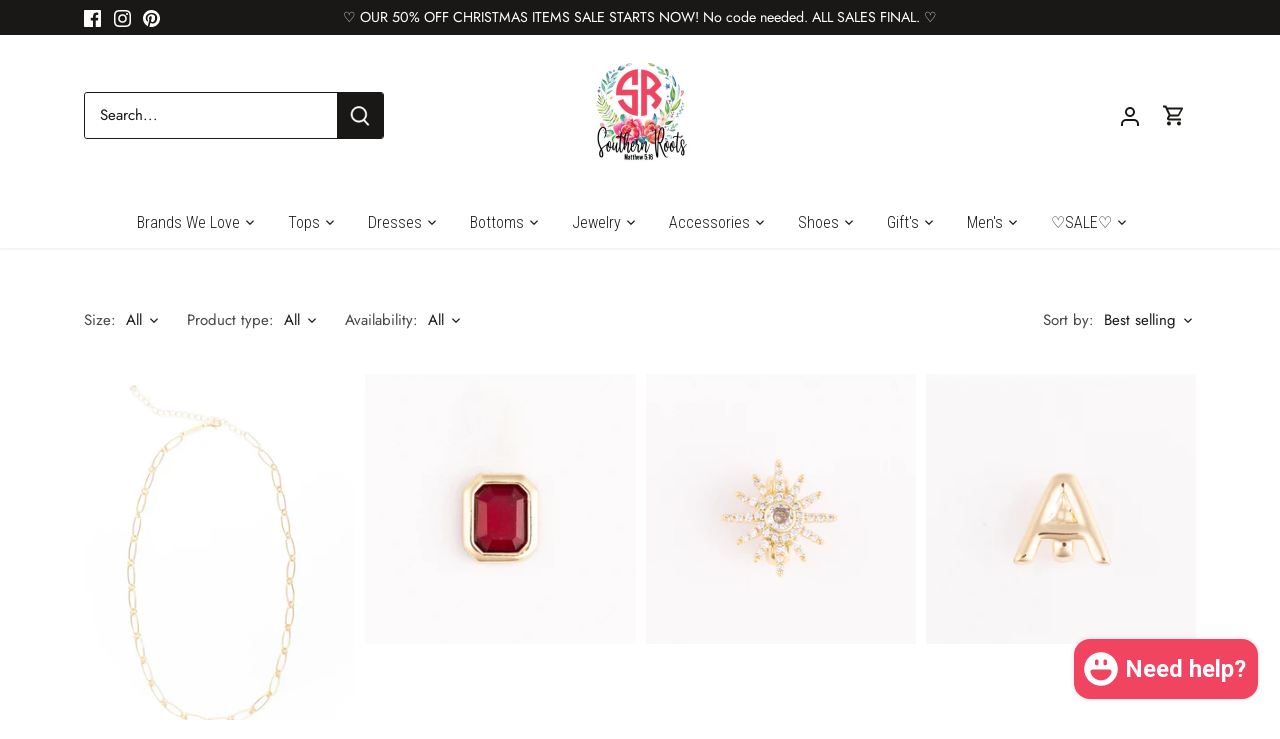

--- FILE ---
content_type: text/html; charset=utf-8
request_url: https://shopsouthernrootstx.com/collections/stocking-stuffers
body_size: 44611
content:
<!doctype html>
<html class="no-js" lang="en">
<head>
  <!-- Canopy 5.0.0 -->

  <meta charset="utf-8" />
<meta name="viewport" content="width=device-width,initial-scale=1.0" />
<meta http-equiv="X-UA-Compatible" content="IE=edge">

<link rel="preconnect" href="https://cdn.shopify.com" crossorigin>
<link rel="preconnect" href="https://fonts.shopify.com" crossorigin>
<link rel="preconnect" href="https://monorail-edge.shopifysvc.com"><link rel="preload" as="font" href="//shopsouthernrootstx.com/cdn/fonts/jost/jost_n4.d47a1b6347ce4a4c9f437608011273009d91f2b7.woff2" type="font/woff2" crossorigin><link rel="preload" as="font" href="//shopsouthernrootstx.com/cdn/fonts/roboto_condensed/robotocondensed_n3.38291bb39188492034837c889e515fe4214c9ab1.woff2" type="font/woff2" crossorigin><link rel="preload" as="font" href="//shopsouthernrootstx.com/cdn/fonts/fjalla_one/fjallaone_n4.262edaf1abaf5ed669f7ecd26fc3e24707a0ad85.woff2" type="font/woff2" crossorigin><link rel="preload" as="font" href="//shopsouthernrootstx.com/cdn/fonts/tenor_sans/tenorsans_n4.966071a72c28462a9256039d3e3dc5b0cf314f65.woff2" type="font/woff2" crossorigin><link rel="preload" href="//shopsouthernrootstx.com/cdn/shop/t/37/assets/vendor.min.js?v=137803223016851922661747071223" as="script">
<link rel="preload" href="//shopsouthernrootstx.com/cdn/shop/t/37/assets/theme.js?v=87986960040587567161747077729" as="script"><link rel="canonical" href="https://shopsouthernrootstx.com/collections/stocking-stuffers" />

  <meta name="theme-color" content="#f14461">

  <title>
    STOCKING STUFFERS &ndash; Shop Southern Roots TX
  </title>

  <meta property="og:site_name" content="Shop Southern Roots TX">
<meta property="og:url" content="https://shopsouthernrootstx.com/collections/stocking-stuffers">
<meta property="og:title" content="STOCKING STUFFERS">
<meta property="og:type" content="product.group">
<meta property="og:description" content="Southern Roots, Rockwall, TX. Women&#39;s and Men&#39;s southern lifestyle and fashion boutique.  Located in the heart of Downtown Rockwall. "><meta property="og:image" content="http://shopsouthernrootstx.com/cdn/shop/files/Screen_Shot_2022-01-17_at_3.49.13_PM_1200x1200.png?v=1642456166">
  <meta property="og:image:secure_url" content="https://shopsouthernrootstx.com/cdn/shop/files/Screen_Shot_2022-01-17_at_3.49.13_PM_1200x1200.png?v=1642456166">
  <meta property="og:image:width" content="1200">
  <meta property="og:image:height" content="628"><meta name="twitter:card" content="summary_large_image">
<meta name="twitter:title" content="STOCKING STUFFERS">
<meta name="twitter:description" content="Southern Roots, Rockwall, TX. Women&#39;s and Men&#39;s southern lifestyle and fashion boutique.  Located in the heart of Downtown Rockwall. ">

<style>
    @font-face {
  font-family: Jost;
  font-weight: 400;
  font-style: normal;
  font-display: fallback;
  src: url("//shopsouthernrootstx.com/cdn/fonts/jost/jost_n4.d47a1b6347ce4a4c9f437608011273009d91f2b7.woff2") format("woff2"),
       url("//shopsouthernrootstx.com/cdn/fonts/jost/jost_n4.791c46290e672b3f85c3d1c651ef2efa3819eadd.woff") format("woff");
}

    @font-face {
  font-family: Jost;
  font-weight: 700;
  font-style: normal;
  font-display: fallback;
  src: url("//shopsouthernrootstx.com/cdn/fonts/jost/jost_n7.921dc18c13fa0b0c94c5e2517ffe06139c3615a3.woff2") format("woff2"),
       url("//shopsouthernrootstx.com/cdn/fonts/jost/jost_n7.cbfc16c98c1e195f46c536e775e4e959c5f2f22b.woff") format("woff");
}

    @font-face {
  font-family: Jost;
  font-weight: 500;
  font-style: normal;
  font-display: fallback;
  src: url("//shopsouthernrootstx.com/cdn/fonts/jost/jost_n5.7c8497861ffd15f4e1284cd221f14658b0e95d61.woff2") format("woff2"),
       url("//shopsouthernrootstx.com/cdn/fonts/jost/jost_n5.fb6a06896db583cc2df5ba1b30d9c04383119dd9.woff") format("woff");
}

    @font-face {
  font-family: Jost;
  font-weight: 400;
  font-style: italic;
  font-display: fallback;
  src: url("//shopsouthernrootstx.com/cdn/fonts/jost/jost_i4.b690098389649750ada222b9763d55796c5283a5.woff2") format("woff2"),
       url("//shopsouthernrootstx.com/cdn/fonts/jost/jost_i4.fd766415a47e50b9e391ae7ec04e2ae25e7e28b0.woff") format("woff");
}

    @font-face {
  font-family: Jost;
  font-weight: 700;
  font-style: italic;
  font-display: fallback;
  src: url("//shopsouthernrootstx.com/cdn/fonts/jost/jost_i7.d8201b854e41e19d7ed9b1a31fe4fe71deea6d3f.woff2") format("woff2"),
       url("//shopsouthernrootstx.com/cdn/fonts/jost/jost_i7.eae515c34e26b6c853efddc3fc0c552e0de63757.woff") format("woff");
}

    @font-face {
  font-family: "Fjalla One";
  font-weight: 400;
  font-style: normal;
  font-display: fallback;
  src: url("//shopsouthernrootstx.com/cdn/fonts/fjalla_one/fjallaone_n4.262edaf1abaf5ed669f7ecd26fc3e24707a0ad85.woff2") format("woff2"),
       url("//shopsouthernrootstx.com/cdn/fonts/fjalla_one/fjallaone_n4.f67f40342efd2b34cae019d50b4b5c4da6fc5da7.woff") format("woff");
}

    @font-face {
  font-family: "Tenor Sans";
  font-weight: 400;
  font-style: normal;
  font-display: fallback;
  src: url("//shopsouthernrootstx.com/cdn/fonts/tenor_sans/tenorsans_n4.966071a72c28462a9256039d3e3dc5b0cf314f65.woff2") format("woff2"),
       url("//shopsouthernrootstx.com/cdn/fonts/tenor_sans/tenorsans_n4.2282841d948f9649ba5c3cad6ea46df268141820.woff") format("woff");
}

    @font-face {
  font-family: "Roboto Condensed";
  font-weight: 300;
  font-style: normal;
  font-display: fallback;
  src: url("//shopsouthernrootstx.com/cdn/fonts/roboto_condensed/robotocondensed_n3.38291bb39188492034837c889e515fe4214c9ab1.woff2") format("woff2"),
       url("//shopsouthernrootstx.com/cdn/fonts/roboto_condensed/robotocondensed_n3.972a2971396f541bcf7e65620ec6e435f27c381b.woff") format("woff");
}

    @font-face {
  font-family: "Roboto Condensed";
  font-weight: 600;
  font-style: normal;
  font-display: fallback;
  src: url("//shopsouthernrootstx.com/cdn/fonts/roboto_condensed/robotocondensed_n6.c516dc992de767fe135f0d2baded23e033d4e3ea.woff2") format("woff2"),
       url("//shopsouthernrootstx.com/cdn/fonts/roboto_condensed/robotocondensed_n6.881fbb9b185667f58f34ac71cbecd9f5ba6c3efe.woff") format("woff");
}

  </style>

  <link href="//shopsouthernrootstx.com/cdn/shop/t/37/assets/styles.css?v=181177247209651781331759334446" rel="stylesheet" type="text/css" media="all" />

  <script>
    document.documentElement.className = document.documentElement.className.replace('no-js', 'js');
    window.theme = window.theme || {};
    
    theme.money_format_with_code_preference = "$ {{amount}}";
    
    theme.money_format = "$ {{amount}}";
    theme.customerIsLoggedIn = false;

    
      theme.shippingCalcMoneyFormat = "$ {{amount}}";
    

    theme.strings = {
      previous: "Previous",
      next: "Next",
      close: "Close",
      addressError: "Error looking up that address",
      addressNoResults: "No results for that address",
      addressQueryLimit: "You have exceeded the Google API usage limit. Consider upgrading to a \u003ca href=\"https:\/\/developers.google.com\/maps\/premium\/usage-limits\"\u003ePremium Plan\u003c\/a\u003e.",
      authError: "There was a problem authenticating your Google Maps API Key.",
      shippingCalcSubmitButton: "Calculate shipping",
      shippingCalcSubmitButtonDisabled: "Calculating...",
      infiniteScrollCollectionLoading: "Loading more items...",
      infiniteScrollCollectionFinishedMsg : "No more items",
      infiniteScrollBlogLoading: "Loading more articles...",
      infiniteScrollBlogFinishedMsg : "No more articles",
      blogsShowTags: "Show tags",
      priceNonExistent: "Unavailable",
      buttonDefault: "Add to cart",
      buttonNoStock: "Out of stock",
      buttonNoVariant: "Unavailable",
      unitPriceSeparator: " \/ ",
      onlyXLeft: "[[ quantity ]] in stock",
      productAddingToCart: "Adding",
      productAddedToCart: "Added",
      quickbuyAdded: "Added to cart",
      cartSummary: "View cart",
      cartContinue: "Continue shopping",
      colorBoxPrevious: "Previous",
      colorBoxNext: "Next",
      colorBoxClose: "Close",
      imageSlider: "Image slider",
      confirmEmptyCart: "Are you sure you want to empty your cart?",
      inYourCart: "In your cart",
      removeFromCart: "Remove from cart",
      clearAll: "Clear all",
      layout_live_search_see_all: "See all results",
      general_quick_search_pages: "Pages",
      general_quick_search_no_results: "Sorry, we couldn\u0026#39;t find any results",
      products_labels_sold_out: "Sold Out",
      products_labels_sale: "Sale",
      maximumQuantity: "You can only have [quantity] in your cart",
      fullDetails: "Full details",
      cartConfirmRemove: "Are you sure you want to remove this item?"
    };

    theme.routes = {
      root_url: '/',
      account_url: '/account',
      account_login_url: '/account/login',
      account_logout_url: '/account/logout',
      account_recover_url: '/account/recover',
      account_register_url: '/account/register',
      account_addresses_url: '/account/addresses',
      collections_url: '/collections',
      all_products_collection_url: '/collections/all',
      search_url: '/search',
      cart_url: '/cart',
      cart_add_url: '/cart/add',
      cart_change_url: '/cart/change',
      cart_clear_url: '/cart/clear'
    };

    theme.scripts = {
      masonry: "\/\/shopsouthernrootstx.com\/cdn\/shop\/t\/37\/assets\/masonry.v3.2.2.min.js?v=105873857886133394601747071223",
      jqueryInfiniteScroll: "\/\/shopsouthernrootstx.com\/cdn\/shop\/t\/37\/assets\/jquery.infinitescroll.2.1.0.min.js?v=162864979201917639991747071223",
      underscore: "\/\/cdnjs.cloudflare.com\/ajax\/libs\/underscore.js\/1.6.0\/underscore-min.js",
      shopifyCommon: "\/\/shopsouthernrootstx.com\/cdn\/shopifycloud\/storefront\/assets\/themes_support\/shopify_common-5f594365.js",
      jqueryCart: "\/\/shopsouthernrootstx.com\/cdn\/shop\/t\/37\/assets\/shipping-calculator.v1.0.min.js?v=28654087271810100421747071223"
    };

    theme.settings = {
      cartType: "drawer-dynamic",
      openCartDrawerOnMob: true,
      quickBuyType: "hover",
      superscriptDecimals: false,
      currencyCodeEnabled: false
    }
  </script><script>window.performance && window.performance.mark && window.performance.mark('shopify.content_for_header.start');</script><meta name="facebook-domain-verification" content="7twwhg5ppovlcfjk3fcw9ui9l8m6ve">
<meta name="facebook-domain-verification" content="xcccdmvz8iikj7800jqbtgvh45x9bv">
<meta name="facebook-domain-verification" content="mn2unbqynllo6wkbkhis0sn6g8o1fg">
<meta name="facebook-domain-verification" content="7twwhg5ppovlcfjk3fcw9ui9l8m6ve">
<meta name="google-site-verification" content="yWA1ID0Rssk7qvbclz0pR9CXjG0Qw8-phKvsSGwKCc4">
<meta id="shopify-digital-wallet" name="shopify-digital-wallet" content="/8825902/digital_wallets/dialog">
<meta name="shopify-checkout-api-token" content="557c4b2245ce655504dfc66443fabd57">
<meta id="in-context-paypal-metadata" data-shop-id="8825902" data-venmo-supported="false" data-environment="production" data-locale="en_US" data-paypal-v4="true" data-currency="USD">
<link rel="alternate" type="application/atom+xml" title="Feed" href="/collections/stocking-stuffers.atom" />
<link rel="next" href="/collections/stocking-stuffers?page=2">
<link rel="alternate" type="application/json+oembed" href="https://shopsouthernrootstx.com/collections/stocking-stuffers.oembed">
<script async="async" src="/checkouts/internal/preloads.js?locale=en-US"></script>
<link rel="preconnect" href="https://shop.app" crossorigin="anonymous">
<script async="async" src="https://shop.app/checkouts/internal/preloads.js?locale=en-US&shop_id=8825902" crossorigin="anonymous"></script>
<script id="apple-pay-shop-capabilities" type="application/json">{"shopId":8825902,"countryCode":"US","currencyCode":"USD","merchantCapabilities":["supports3DS"],"merchantId":"gid:\/\/shopify\/Shop\/8825902","merchantName":"Shop Southern Roots TX","requiredBillingContactFields":["postalAddress","email","phone"],"requiredShippingContactFields":["postalAddress","email","phone"],"shippingType":"shipping","supportedNetworks":["visa","masterCard","amex","discover","elo","jcb"],"total":{"type":"pending","label":"Shop Southern Roots TX","amount":"1.00"},"shopifyPaymentsEnabled":true,"supportsSubscriptions":true}</script>
<script id="shopify-features" type="application/json">{"accessToken":"557c4b2245ce655504dfc66443fabd57","betas":["rich-media-storefront-analytics"],"domain":"shopsouthernrootstx.com","predictiveSearch":true,"shopId":8825902,"locale":"en"}</script>
<script>var Shopify = Shopify || {};
Shopify.shop = "shop-southern-roots.myshopify.com";
Shopify.locale = "en";
Shopify.currency = {"active":"USD","rate":"1.0"};
Shopify.country = "US";
Shopify.theme = {"name":"MAIN WEB THEME- USE THIS, our normal  5\/14","id":145768087720,"schema_name":"Canopy","schema_version":"5.0.0","theme_store_id":732,"role":"main"};
Shopify.theme.handle = "null";
Shopify.theme.style = {"id":null,"handle":null};
Shopify.cdnHost = "shopsouthernrootstx.com/cdn";
Shopify.routes = Shopify.routes || {};
Shopify.routes.root = "/";</script>
<script type="module">!function(o){(o.Shopify=o.Shopify||{}).modules=!0}(window);</script>
<script>!function(o){function n(){var o=[];function n(){o.push(Array.prototype.slice.apply(arguments))}return n.q=o,n}var t=o.Shopify=o.Shopify||{};t.loadFeatures=n(),t.autoloadFeatures=n()}(window);</script>
<script>
  window.ShopifyPay = window.ShopifyPay || {};
  window.ShopifyPay.apiHost = "shop.app\/pay";
  window.ShopifyPay.redirectState = null;
</script>
<script id="shop-js-analytics" type="application/json">{"pageType":"collection"}</script>
<script defer="defer" async type="module" src="//shopsouthernrootstx.com/cdn/shopifycloud/shop-js/modules/v2/client.init-shop-cart-sync_C5BV16lS.en.esm.js"></script>
<script defer="defer" async type="module" src="//shopsouthernrootstx.com/cdn/shopifycloud/shop-js/modules/v2/chunk.common_CygWptCX.esm.js"></script>
<script type="module">
  await import("//shopsouthernrootstx.com/cdn/shopifycloud/shop-js/modules/v2/client.init-shop-cart-sync_C5BV16lS.en.esm.js");
await import("//shopsouthernrootstx.com/cdn/shopifycloud/shop-js/modules/v2/chunk.common_CygWptCX.esm.js");

  window.Shopify.SignInWithShop?.initShopCartSync?.({"fedCMEnabled":true,"windoidEnabled":true});

</script>
<script>
  window.Shopify = window.Shopify || {};
  if (!window.Shopify.featureAssets) window.Shopify.featureAssets = {};
  window.Shopify.featureAssets['shop-js'] = {"shop-cart-sync":["modules/v2/client.shop-cart-sync_ZFArdW7E.en.esm.js","modules/v2/chunk.common_CygWptCX.esm.js"],"init-fed-cm":["modules/v2/client.init-fed-cm_CmiC4vf6.en.esm.js","modules/v2/chunk.common_CygWptCX.esm.js"],"shop-button":["modules/v2/client.shop-button_tlx5R9nI.en.esm.js","modules/v2/chunk.common_CygWptCX.esm.js"],"shop-cash-offers":["modules/v2/client.shop-cash-offers_DOA2yAJr.en.esm.js","modules/v2/chunk.common_CygWptCX.esm.js","modules/v2/chunk.modal_D71HUcav.esm.js"],"init-windoid":["modules/v2/client.init-windoid_sURxWdc1.en.esm.js","modules/v2/chunk.common_CygWptCX.esm.js"],"shop-toast-manager":["modules/v2/client.shop-toast-manager_ClPi3nE9.en.esm.js","modules/v2/chunk.common_CygWptCX.esm.js"],"init-shop-email-lookup-coordinator":["modules/v2/client.init-shop-email-lookup-coordinator_B8hsDcYM.en.esm.js","modules/v2/chunk.common_CygWptCX.esm.js"],"init-shop-cart-sync":["modules/v2/client.init-shop-cart-sync_C5BV16lS.en.esm.js","modules/v2/chunk.common_CygWptCX.esm.js"],"avatar":["modules/v2/client.avatar_BTnouDA3.en.esm.js"],"pay-button":["modules/v2/client.pay-button_FdsNuTd3.en.esm.js","modules/v2/chunk.common_CygWptCX.esm.js"],"init-customer-accounts":["modules/v2/client.init-customer-accounts_DxDtT_ad.en.esm.js","modules/v2/client.shop-login-button_C5VAVYt1.en.esm.js","modules/v2/chunk.common_CygWptCX.esm.js","modules/v2/chunk.modal_D71HUcav.esm.js"],"init-shop-for-new-customer-accounts":["modules/v2/client.init-shop-for-new-customer-accounts_ChsxoAhi.en.esm.js","modules/v2/client.shop-login-button_C5VAVYt1.en.esm.js","modules/v2/chunk.common_CygWptCX.esm.js","modules/v2/chunk.modal_D71HUcav.esm.js"],"shop-login-button":["modules/v2/client.shop-login-button_C5VAVYt1.en.esm.js","modules/v2/chunk.common_CygWptCX.esm.js","modules/v2/chunk.modal_D71HUcav.esm.js"],"init-customer-accounts-sign-up":["modules/v2/client.init-customer-accounts-sign-up_CPSyQ0Tj.en.esm.js","modules/v2/client.shop-login-button_C5VAVYt1.en.esm.js","modules/v2/chunk.common_CygWptCX.esm.js","modules/v2/chunk.modal_D71HUcav.esm.js"],"shop-follow-button":["modules/v2/client.shop-follow-button_Cva4Ekp9.en.esm.js","modules/v2/chunk.common_CygWptCX.esm.js","modules/v2/chunk.modal_D71HUcav.esm.js"],"checkout-modal":["modules/v2/client.checkout-modal_BPM8l0SH.en.esm.js","modules/v2/chunk.common_CygWptCX.esm.js","modules/v2/chunk.modal_D71HUcav.esm.js"],"lead-capture":["modules/v2/client.lead-capture_Bi8yE_yS.en.esm.js","modules/v2/chunk.common_CygWptCX.esm.js","modules/v2/chunk.modal_D71HUcav.esm.js"],"shop-login":["modules/v2/client.shop-login_D6lNrXab.en.esm.js","modules/v2/chunk.common_CygWptCX.esm.js","modules/v2/chunk.modal_D71HUcav.esm.js"],"payment-terms":["modules/v2/client.payment-terms_CZxnsJam.en.esm.js","modules/v2/chunk.common_CygWptCX.esm.js","modules/v2/chunk.modal_D71HUcav.esm.js"]};
</script>
<script>(function() {
  var isLoaded = false;
  function asyncLoad() {
    if (isLoaded) return;
    isLoaded = true;
    var urls = ["https:\/\/chimpstatic.com\/mcjs-connected\/js\/users\/dc312a01bab98f9a7a4255e33\/1497f98b34686abbcbbb92cbd.js?shop=shop-southern-roots.myshopify.com","https:\/\/tnc-app.herokuapp.com\/get_script\/24805296d8fc11ebac738277ef21e3cf.js?v=311590\u0026shop=shop-southern-roots.myshopify.com","\/\/cdn.shopify.com\/proxy\/88b78c603eeda02142d57c321f165b2d790a8bffb3e6c9a8f0d803cf07184e2c\/forms-akamai.smsbump.com\/525847\/form_186405.js?ver=1757954500\u0026shop=shop-southern-roots.myshopify.com\u0026sp-cache-control=cHVibGljLCBtYXgtYWdlPTkwMA","https:\/\/chimpstatic.com\/mcjs-connected\/js\/users\/dc312a01bab98f9a7a4255e33\/c062e0e8cbca2a32578db4b9c.js?shop=shop-southern-roots.myshopify.com","https:\/\/shopify.shopthelook.app\/shopthelook.js?shop=shop-southern-roots.myshopify.com","https:\/\/d18eg7dreypte5.cloudfront.net\/browse-abandonment\/smsbump_timer.js?shop=shop-southern-roots.myshopify.com"];
    for (var i = 0; i < urls.length; i++) {
      var s = document.createElement('script');
      s.type = 'text/javascript';
      s.async = true;
      s.src = urls[i];
      var x = document.getElementsByTagName('script')[0];
      x.parentNode.insertBefore(s, x);
    }
  };
  if(window.attachEvent) {
    window.attachEvent('onload', asyncLoad);
  } else {
    window.addEventListener('load', asyncLoad, false);
  }
})();</script>
<script id="__st">var __st={"a":8825902,"offset":-21600,"reqid":"ddf43c0b-c8cb-4fd0-acf5-c1517b425617-1768711273","pageurl":"shopsouthernrootstx.com\/collections\/stocking-stuffers","u":"e226b4f4c164","p":"collection","rtyp":"collection","rid":301672562856};</script>
<script>window.ShopifyPaypalV4VisibilityTracking = true;</script>
<script id="captcha-bootstrap">!function(){'use strict';const t='contact',e='account',n='new_comment',o=[[t,t],['blogs',n],['comments',n],[t,'customer']],c=[[e,'customer_login'],[e,'guest_login'],[e,'recover_customer_password'],[e,'create_customer']],r=t=>t.map((([t,e])=>`form[action*='/${t}']:not([data-nocaptcha='true']) input[name='form_type'][value='${e}']`)).join(','),a=t=>()=>t?[...document.querySelectorAll(t)].map((t=>t.form)):[];function s(){const t=[...o],e=r(t);return a(e)}const i='password',u='form_key',d=['recaptcha-v3-token','g-recaptcha-response','h-captcha-response',i],f=()=>{try{return window.sessionStorage}catch{return}},m='__shopify_v',_=t=>t.elements[u];function p(t,e,n=!1){try{const o=window.sessionStorage,c=JSON.parse(o.getItem(e)),{data:r}=function(t){const{data:e,action:n}=t;return t[m]||n?{data:e,action:n}:{data:t,action:n}}(c);for(const[e,n]of Object.entries(r))t.elements[e]&&(t.elements[e].value=n);n&&o.removeItem(e)}catch(o){console.error('form repopulation failed',{error:o})}}const l='form_type',E='cptcha';function T(t){t.dataset[E]=!0}const w=window,h=w.document,L='Shopify',v='ce_forms',y='captcha';let A=!1;((t,e)=>{const n=(g='f06e6c50-85a8-45c8-87d0-21a2b65856fe',I='https://cdn.shopify.com/shopifycloud/storefront-forms-hcaptcha/ce_storefront_forms_captcha_hcaptcha.v1.5.2.iife.js',D={infoText:'Protected by hCaptcha',privacyText:'Privacy',termsText:'Terms'},(t,e,n)=>{const o=w[L][v],c=o.bindForm;if(c)return c(t,g,e,D).then(n);var r;o.q.push([[t,g,e,D],n]),r=I,A||(h.body.append(Object.assign(h.createElement('script'),{id:'captcha-provider',async:!0,src:r})),A=!0)});var g,I,D;w[L]=w[L]||{},w[L][v]=w[L][v]||{},w[L][v].q=[],w[L][y]=w[L][y]||{},w[L][y].protect=function(t,e){n(t,void 0,e),T(t)},Object.freeze(w[L][y]),function(t,e,n,w,h,L){const[v,y,A,g]=function(t,e,n){const i=e?o:[],u=t?c:[],d=[...i,...u],f=r(d),m=r(i),_=r(d.filter((([t,e])=>n.includes(e))));return[a(f),a(m),a(_),s()]}(w,h,L),I=t=>{const e=t.target;return e instanceof HTMLFormElement?e:e&&e.form},D=t=>v().includes(t);t.addEventListener('submit',(t=>{const e=I(t);if(!e)return;const n=D(e)&&!e.dataset.hcaptchaBound&&!e.dataset.recaptchaBound,o=_(e),c=g().includes(e)&&(!o||!o.value);(n||c)&&t.preventDefault(),c&&!n&&(function(t){try{if(!f())return;!function(t){const e=f();if(!e)return;const n=_(t);if(!n)return;const o=n.value;o&&e.removeItem(o)}(t);const e=Array.from(Array(32),(()=>Math.random().toString(36)[2])).join('');!function(t,e){_(t)||t.append(Object.assign(document.createElement('input'),{type:'hidden',name:u})),t.elements[u].value=e}(t,e),function(t,e){const n=f();if(!n)return;const o=[...t.querySelectorAll(`input[type='${i}']`)].map((({name:t})=>t)),c=[...d,...o],r={};for(const[a,s]of new FormData(t).entries())c.includes(a)||(r[a]=s);n.setItem(e,JSON.stringify({[m]:1,action:t.action,data:r}))}(t,e)}catch(e){console.error('failed to persist form',e)}}(e),e.submit())}));const S=(t,e)=>{t&&!t.dataset[E]&&(n(t,e.some((e=>e===t))),T(t))};for(const o of['focusin','change'])t.addEventListener(o,(t=>{const e=I(t);D(e)&&S(e,y())}));const B=e.get('form_key'),M=e.get(l),P=B&&M;t.addEventListener('DOMContentLoaded',(()=>{const t=y();if(P)for(const e of t)e.elements[l].value===M&&p(e,B);[...new Set([...A(),...v().filter((t=>'true'===t.dataset.shopifyCaptcha))])].forEach((e=>S(e,t)))}))}(h,new URLSearchParams(w.location.search),n,t,e,['guest_login'])})(!0,!0)}();</script>
<script integrity="sha256-4kQ18oKyAcykRKYeNunJcIwy7WH5gtpwJnB7kiuLZ1E=" data-source-attribution="shopify.loadfeatures" defer="defer" src="//shopsouthernrootstx.com/cdn/shopifycloud/storefront/assets/storefront/load_feature-a0a9edcb.js" crossorigin="anonymous"></script>
<script crossorigin="anonymous" defer="defer" src="//shopsouthernrootstx.com/cdn/shopifycloud/storefront/assets/shopify_pay/storefront-65b4c6d7.js?v=20250812"></script>
<script data-source-attribution="shopify.dynamic_checkout.dynamic.init">var Shopify=Shopify||{};Shopify.PaymentButton=Shopify.PaymentButton||{isStorefrontPortableWallets:!0,init:function(){window.Shopify.PaymentButton.init=function(){};var t=document.createElement("script");t.src="https://shopsouthernrootstx.com/cdn/shopifycloud/portable-wallets/latest/portable-wallets.en.js",t.type="module",document.head.appendChild(t)}};
</script>
<script data-source-attribution="shopify.dynamic_checkout.buyer_consent">
  function portableWalletsHideBuyerConsent(e){var t=document.getElementById("shopify-buyer-consent"),n=document.getElementById("shopify-subscription-policy-button");t&&n&&(t.classList.add("hidden"),t.setAttribute("aria-hidden","true"),n.removeEventListener("click",e))}function portableWalletsShowBuyerConsent(e){var t=document.getElementById("shopify-buyer-consent"),n=document.getElementById("shopify-subscription-policy-button");t&&n&&(t.classList.remove("hidden"),t.removeAttribute("aria-hidden"),n.addEventListener("click",e))}window.Shopify?.PaymentButton&&(window.Shopify.PaymentButton.hideBuyerConsent=portableWalletsHideBuyerConsent,window.Shopify.PaymentButton.showBuyerConsent=portableWalletsShowBuyerConsent);
</script>
<script data-source-attribution="shopify.dynamic_checkout.cart.bootstrap">document.addEventListener("DOMContentLoaded",(function(){function t(){return document.querySelector("shopify-accelerated-checkout-cart, shopify-accelerated-checkout")}if(t())Shopify.PaymentButton.init();else{new MutationObserver((function(e,n){t()&&(Shopify.PaymentButton.init(),n.disconnect())})).observe(document.body,{childList:!0,subtree:!0})}}));
</script>
<link id="shopify-accelerated-checkout-styles" rel="stylesheet" media="screen" href="https://shopsouthernrootstx.com/cdn/shopifycloud/portable-wallets/latest/accelerated-checkout-backwards-compat.css" crossorigin="anonymous">
<style id="shopify-accelerated-checkout-cart">
        #shopify-buyer-consent {
  margin-top: 1em;
  display: inline-block;
  width: 100%;
}

#shopify-buyer-consent.hidden {
  display: none;
}

#shopify-subscription-policy-button {
  background: none;
  border: none;
  padding: 0;
  text-decoration: underline;
  font-size: inherit;
  cursor: pointer;
}

#shopify-subscription-policy-button::before {
  box-shadow: none;
}

      </style>

<script>window.performance && window.performance.mark && window.performance.mark('shopify.content_for_header.end');</script>
<script type="text/javascript" src="https://firebasestorage.googleapis.com/v0/b/vajro/o/app_install_popup_href_v2.js?alt=media"></script> 
<script> 
    VJR_BANNER.init({ 
        "title": "Southern Roots TX", // Title of the app 
        "sub_title": "Shop on the go with our mobile app", // Subtitle and it can be empty 
        "image_url": "https://lh3.googleusercontent.com/OdPrfkKd5W3Wfq1UYyPFtyQTKEEsLydzQEbc-l1HMMUVxmwOh77dmouk8rz05wNjTOs", // Image URL 
        "button_color": "#232323",  // button background color 
        "text_color": "#FFFFFF",  // Button text color 
        "button_text": "INSTALL",  // Button text color 
        "ios_appid": "1641823857",  // iOS Itunes ID (from App Store Connect portal) 
        "android_packagage_name": "com.shopsouthernrootstx", //Android app package name 
        "appid": "49578", //vajro App ID 
        "days": 1 //number of days Cookie should be stored 
    }); 
</script>
<script src="https://cdn.shopify.com/extensions/7bc9bb47-adfa-4267-963e-cadee5096caf/inbox-1252/assets/inbox-chat-loader.js" type="text/javascript" defer="defer"></script>
<link href="https://monorail-edge.shopifysvc.com" rel="dns-prefetch">
<script>(function(){if ("sendBeacon" in navigator && "performance" in window) {try {var session_token_from_headers = performance.getEntriesByType('navigation')[0].serverTiming.find(x => x.name == '_s').description;} catch {var session_token_from_headers = undefined;}var session_cookie_matches = document.cookie.match(/_shopify_s=([^;]*)/);var session_token_from_cookie = session_cookie_matches && session_cookie_matches.length === 2 ? session_cookie_matches[1] : "";var session_token = session_token_from_headers || session_token_from_cookie || "";function handle_abandonment_event(e) {var entries = performance.getEntries().filter(function(entry) {return /monorail-edge.shopifysvc.com/.test(entry.name);});if (!window.abandonment_tracked && entries.length === 0) {window.abandonment_tracked = true;var currentMs = Date.now();var navigation_start = performance.timing.navigationStart;var payload = {shop_id: 8825902,url: window.location.href,navigation_start,duration: currentMs - navigation_start,session_token,page_type: "collection"};window.navigator.sendBeacon("https://monorail-edge.shopifysvc.com/v1/produce", JSON.stringify({schema_id: "online_store_buyer_site_abandonment/1.1",payload: payload,metadata: {event_created_at_ms: currentMs,event_sent_at_ms: currentMs}}));}}window.addEventListener('pagehide', handle_abandonment_event);}}());</script>
<script id="web-pixels-manager-setup">(function e(e,d,r,n,o){if(void 0===o&&(o={}),!Boolean(null===(a=null===(i=window.Shopify)||void 0===i?void 0:i.analytics)||void 0===a?void 0:a.replayQueue)){var i,a;window.Shopify=window.Shopify||{};var t=window.Shopify;t.analytics=t.analytics||{};var s=t.analytics;s.replayQueue=[],s.publish=function(e,d,r){return s.replayQueue.push([e,d,r]),!0};try{self.performance.mark("wpm:start")}catch(e){}var l=function(){var e={modern:/Edge?\/(1{2}[4-9]|1[2-9]\d|[2-9]\d{2}|\d{4,})\.\d+(\.\d+|)|Firefox\/(1{2}[4-9]|1[2-9]\d|[2-9]\d{2}|\d{4,})\.\d+(\.\d+|)|Chrom(ium|e)\/(9{2}|\d{3,})\.\d+(\.\d+|)|(Maci|X1{2}).+ Version\/(15\.\d+|(1[6-9]|[2-9]\d|\d{3,})\.\d+)([,.]\d+|)( \(\w+\)|)( Mobile\/\w+|) Safari\/|Chrome.+OPR\/(9{2}|\d{3,})\.\d+\.\d+|(CPU[ +]OS|iPhone[ +]OS|CPU[ +]iPhone|CPU IPhone OS|CPU iPad OS)[ +]+(15[._]\d+|(1[6-9]|[2-9]\d|\d{3,})[._]\d+)([._]\d+|)|Android:?[ /-](13[3-9]|1[4-9]\d|[2-9]\d{2}|\d{4,})(\.\d+|)(\.\d+|)|Android.+Firefox\/(13[5-9]|1[4-9]\d|[2-9]\d{2}|\d{4,})\.\d+(\.\d+|)|Android.+Chrom(ium|e)\/(13[3-9]|1[4-9]\d|[2-9]\d{2}|\d{4,})\.\d+(\.\d+|)|SamsungBrowser\/([2-9]\d|\d{3,})\.\d+/,legacy:/Edge?\/(1[6-9]|[2-9]\d|\d{3,})\.\d+(\.\d+|)|Firefox\/(5[4-9]|[6-9]\d|\d{3,})\.\d+(\.\d+|)|Chrom(ium|e)\/(5[1-9]|[6-9]\d|\d{3,})\.\d+(\.\d+|)([\d.]+$|.*Safari\/(?![\d.]+ Edge\/[\d.]+$))|(Maci|X1{2}).+ Version\/(10\.\d+|(1[1-9]|[2-9]\d|\d{3,})\.\d+)([,.]\d+|)( \(\w+\)|)( Mobile\/\w+|) Safari\/|Chrome.+OPR\/(3[89]|[4-9]\d|\d{3,})\.\d+\.\d+|(CPU[ +]OS|iPhone[ +]OS|CPU[ +]iPhone|CPU IPhone OS|CPU iPad OS)[ +]+(10[._]\d+|(1[1-9]|[2-9]\d|\d{3,})[._]\d+)([._]\d+|)|Android:?[ /-](13[3-9]|1[4-9]\d|[2-9]\d{2}|\d{4,})(\.\d+|)(\.\d+|)|Mobile Safari.+OPR\/([89]\d|\d{3,})\.\d+\.\d+|Android.+Firefox\/(13[5-9]|1[4-9]\d|[2-9]\d{2}|\d{4,})\.\d+(\.\d+|)|Android.+Chrom(ium|e)\/(13[3-9]|1[4-9]\d|[2-9]\d{2}|\d{4,})\.\d+(\.\d+|)|Android.+(UC? ?Browser|UCWEB|U3)[ /]?(15\.([5-9]|\d{2,})|(1[6-9]|[2-9]\d|\d{3,})\.\d+)\.\d+|SamsungBrowser\/(5\.\d+|([6-9]|\d{2,})\.\d+)|Android.+MQ{2}Browser\/(14(\.(9|\d{2,})|)|(1[5-9]|[2-9]\d|\d{3,})(\.\d+|))(\.\d+|)|K[Aa][Ii]OS\/(3\.\d+|([4-9]|\d{2,})\.\d+)(\.\d+|)/},d=e.modern,r=e.legacy,n=navigator.userAgent;return n.match(d)?"modern":n.match(r)?"legacy":"unknown"}(),u="modern"===l?"modern":"legacy",c=(null!=n?n:{modern:"",legacy:""})[u],f=function(e){return[e.baseUrl,"/wpm","/b",e.hashVersion,"modern"===e.buildTarget?"m":"l",".js"].join("")}({baseUrl:d,hashVersion:r,buildTarget:u}),m=function(e){var d=e.version,r=e.bundleTarget,n=e.surface,o=e.pageUrl,i=e.monorailEndpoint;return{emit:function(e){var a=e.status,t=e.errorMsg,s=(new Date).getTime(),l=JSON.stringify({metadata:{event_sent_at_ms:s},events:[{schema_id:"web_pixels_manager_load/3.1",payload:{version:d,bundle_target:r,page_url:o,status:a,surface:n,error_msg:t},metadata:{event_created_at_ms:s}}]});if(!i)return console&&console.warn&&console.warn("[Web Pixels Manager] No Monorail endpoint provided, skipping logging."),!1;try{return self.navigator.sendBeacon.bind(self.navigator)(i,l)}catch(e){}var u=new XMLHttpRequest;try{return u.open("POST",i,!0),u.setRequestHeader("Content-Type","text/plain"),u.send(l),!0}catch(e){return console&&console.warn&&console.warn("[Web Pixels Manager] Got an unhandled error while logging to Monorail."),!1}}}}({version:r,bundleTarget:l,surface:e.surface,pageUrl:self.location.href,monorailEndpoint:e.monorailEndpoint});try{o.browserTarget=l,function(e){var d=e.src,r=e.async,n=void 0===r||r,o=e.onload,i=e.onerror,a=e.sri,t=e.scriptDataAttributes,s=void 0===t?{}:t,l=document.createElement("script"),u=document.querySelector("head"),c=document.querySelector("body");if(l.async=n,l.src=d,a&&(l.integrity=a,l.crossOrigin="anonymous"),s)for(var f in s)if(Object.prototype.hasOwnProperty.call(s,f))try{l.dataset[f]=s[f]}catch(e){}if(o&&l.addEventListener("load",o),i&&l.addEventListener("error",i),u)u.appendChild(l);else{if(!c)throw new Error("Did not find a head or body element to append the script");c.appendChild(l)}}({src:f,async:!0,onload:function(){if(!function(){var e,d;return Boolean(null===(d=null===(e=window.Shopify)||void 0===e?void 0:e.analytics)||void 0===d?void 0:d.initialized)}()){var d=window.webPixelsManager.init(e)||void 0;if(d){var r=window.Shopify.analytics;r.replayQueue.forEach((function(e){var r=e[0],n=e[1],o=e[2];d.publishCustomEvent(r,n,o)})),r.replayQueue=[],r.publish=d.publishCustomEvent,r.visitor=d.visitor,r.initialized=!0}}},onerror:function(){return m.emit({status:"failed",errorMsg:"".concat(f," has failed to load")})},sri:function(e){var d=/^sha384-[A-Za-z0-9+/=]+$/;return"string"==typeof e&&d.test(e)}(c)?c:"",scriptDataAttributes:o}),m.emit({status:"loading"})}catch(e){m.emit({status:"failed",errorMsg:(null==e?void 0:e.message)||"Unknown error"})}}})({shopId: 8825902,storefrontBaseUrl: "https://shopsouthernrootstx.com",extensionsBaseUrl: "https://extensions.shopifycdn.com/cdn/shopifycloud/web-pixels-manager",monorailEndpoint: "https://monorail-edge.shopifysvc.com/unstable/produce_batch",surface: "storefront-renderer",enabledBetaFlags: ["2dca8a86"],webPixelsConfigList: [{"id":"1519321256","configuration":"{\"store\":\"shop-southern-roots.myshopify.com\"}","eventPayloadVersion":"v1","runtimeContext":"STRICT","scriptVersion":"8450b52b59e80bfb2255f1e069ee1acd","type":"APP","apiClientId":740217,"privacyPurposes":["ANALYTICS","MARKETING","SALE_OF_DATA"],"dataSharingAdjustments":{"protectedCustomerApprovalScopes":["read_customer_address","read_customer_email","read_customer_name","read_customer_personal_data","read_customer_phone"]}},{"id":"1458110632","configuration":"{\"config\":\"{\\\"google_tag_ids\\\":[\\\"G-PP2TM8TPLZ\\\",\\\"GT-PBZGNT3T\\\"],\\\"target_country\\\":\\\"ZZ\\\",\\\"gtag_events\\\":[{\\\"type\\\":\\\"search\\\",\\\"action_label\\\":[\\\"G-PP2TM8TPLZ\\\",\\\"AW-17551477005\\\/BVM5COjhvKUbEI2SmbFB\\\",\\\"MC-0ZPE5TQP3F\\\",\\\"AW-17551477005\\\"]},{\\\"type\\\":\\\"begin_checkout\\\",\\\"action_label\\\":[\\\"G-PP2TM8TPLZ\\\",\\\"AW-17551477005\\\/JSa1CO7hvKUbEI2SmbFB\\\",\\\"MC-0ZPE5TQP3F\\\",\\\"AW-17551477005\\\"]},{\\\"type\\\":\\\"view_item\\\",\\\"action_label\\\":[\\\"G-PP2TM8TPLZ\\\",\\\"AW-17551477005\\\/yLILCOXhvKUbEI2SmbFB\\\",\\\"MC-0ZPE5TQP3F\\\",\\\"AW-17551477005\\\"]},{\\\"type\\\":\\\"purchase\\\",\\\"action_label\\\":[\\\"G-PP2TM8TPLZ\\\",\\\"AW-17551477005\\\/wsRzCOmXtaUbEI2SmbFB\\\",\\\"MC-0ZPE5TQP3F\\\",\\\"AW-17551477005\\\"]},{\\\"type\\\":\\\"page_view\\\",\\\"action_label\\\":[\\\"G-PP2TM8TPLZ\\\",\\\"AW-17551477005\\\/FQHOCOLhvKUbEI2SmbFB\\\",\\\"MC-0ZPE5TQP3F\\\",\\\"AW-17551477005\\\"]},{\\\"type\\\":\\\"add_payment_info\\\",\\\"action_label\\\":[\\\"G-PP2TM8TPLZ\\\",\\\"AW-17551477005\\\/43VVCPHhvKUbEI2SmbFB\\\",\\\"MC-0ZPE5TQP3F\\\",\\\"AW-17551477005\\\"]},{\\\"type\\\":\\\"add_to_cart\\\",\\\"action_label\\\":[\\\"G-PP2TM8TPLZ\\\",\\\"AW-17551477005\\\/hqdfCOvhvKUbEI2SmbFB\\\",\\\"MC-0ZPE5TQP3F\\\",\\\"AW-17551477005\\\"]}],\\\"enable_monitoring_mode\\\":false}\"}","eventPayloadVersion":"v1","runtimeContext":"OPEN","scriptVersion":"b2a88bafab3e21179ed38636efcd8a93","type":"APP","apiClientId":1780363,"privacyPurposes":[],"dataSharingAdjustments":{"protectedCustomerApprovalScopes":["read_customer_address","read_customer_email","read_customer_name","read_customer_personal_data","read_customer_phone"]}},{"id":"638517416","configuration":"{\"pixelCode\":\"CS26CRBC77UDHS2NKRCG\"}","eventPayloadVersion":"v1","runtimeContext":"STRICT","scriptVersion":"22e92c2ad45662f435e4801458fb78cc","type":"APP","apiClientId":4383523,"privacyPurposes":["ANALYTICS","MARKETING","SALE_OF_DATA"],"dataSharingAdjustments":{"protectedCustomerApprovalScopes":["read_customer_address","read_customer_email","read_customer_name","read_customer_personal_data","read_customer_phone"]}},{"id":"251363496","configuration":"{\"pixel_id\":\"934808880405782\",\"pixel_type\":\"facebook_pixel\",\"metaapp_system_user_token\":\"-\"}","eventPayloadVersion":"v1","runtimeContext":"OPEN","scriptVersion":"ca16bc87fe92b6042fbaa3acc2fbdaa6","type":"APP","apiClientId":2329312,"privacyPurposes":["ANALYTICS","MARKETING","SALE_OF_DATA"],"dataSharingAdjustments":{"protectedCustomerApprovalScopes":["read_customer_address","read_customer_email","read_customer_name","read_customer_personal_data","read_customer_phone"]}},{"id":"63471784","configuration":"{\"tagID\":\"2612587457391\"}","eventPayloadVersion":"v1","runtimeContext":"STRICT","scriptVersion":"18031546ee651571ed29edbe71a3550b","type":"APP","apiClientId":3009811,"privacyPurposes":["ANALYTICS","MARKETING","SALE_OF_DATA"],"dataSharingAdjustments":{"protectedCustomerApprovalScopes":["read_customer_address","read_customer_email","read_customer_name","read_customer_personal_data","read_customer_phone"]}},{"id":"75202728","eventPayloadVersion":"v1","runtimeContext":"LAX","scriptVersion":"1","type":"CUSTOM","privacyPurposes":["MARKETING"],"name":"Meta pixel (migrated)"},{"id":"shopify-app-pixel","configuration":"{}","eventPayloadVersion":"v1","runtimeContext":"STRICT","scriptVersion":"0450","apiClientId":"shopify-pixel","type":"APP","privacyPurposes":["ANALYTICS","MARKETING"]},{"id":"shopify-custom-pixel","eventPayloadVersion":"v1","runtimeContext":"LAX","scriptVersion":"0450","apiClientId":"shopify-pixel","type":"CUSTOM","privacyPurposes":["ANALYTICS","MARKETING"]}],isMerchantRequest: false,initData: {"shop":{"name":"Shop Southern Roots TX","paymentSettings":{"currencyCode":"USD"},"myshopifyDomain":"shop-southern-roots.myshopify.com","countryCode":"US","storefrontUrl":"https:\/\/shopsouthernrootstx.com"},"customer":null,"cart":null,"checkout":null,"productVariants":[],"purchasingCompany":null},},"https://shopsouthernrootstx.com/cdn","fcfee988w5aeb613cpc8e4bc33m6693e112",{"modern":"","legacy":""},{"shopId":"8825902","storefrontBaseUrl":"https:\/\/shopsouthernrootstx.com","extensionBaseUrl":"https:\/\/extensions.shopifycdn.com\/cdn\/shopifycloud\/web-pixels-manager","surface":"storefront-renderer","enabledBetaFlags":"[\"2dca8a86\"]","isMerchantRequest":"false","hashVersion":"fcfee988w5aeb613cpc8e4bc33m6693e112","publish":"custom","events":"[[\"page_viewed\",{}],[\"collection_viewed\",{\"collection\":{\"id\":\"301672562856\",\"title\":\"STOCKING STUFFERS\",\"productVariants\":[{\"price\":{\"amount\":34.95,\"currencyCode\":\"USD\"},\"product\":{\"title\":\"Luxe Cora Necklace - Gold\",\"vendor\":\"Michelle McDowell\",\"id\":\"9208321638568\",\"untranslatedTitle\":\"Luxe Cora Necklace - Gold\",\"url\":\"\/products\/luxe-cora-necklace-gold\",\"type\":\"320 Necklaces\"},\"id\":\"54615060971688\",\"image\":{\"src\":\"\/\/shopsouthernrootstx.com\/cdn\/shop\/files\/5c1820e6-0e80-4ba1-aca3-8c254c9c9a30.webp?v=1764781195\"},\"sku\":\"197087616863\",\"title\":\"Default Title\",\"untranslatedTitle\":\"Default Title\"},{\"price\":{\"amount\":14.95,\"currencyCode\":\"USD\"},\"product\":{\"title\":\"Michelle McDowell Camryn Bracelet Charm Bar - Birthstone\",\"vendor\":\"Michelle McDowell\",\"id\":\"9192940437672\",\"untranslatedTitle\":\"Michelle McDowell Camryn Bracelet Charm Bar - Birthstone\",\"url\":\"\/products\/michelle-mcdowell-camryn-bracelet-charm-bar-birthstone\",\"type\":\"300 Bracelets\"},\"id\":\"54469280301224\",\"image\":{\"src\":\"\/\/shopsouthernrootstx.com\/cdn\/shop\/files\/Screen_Shot_2025-11-14_at_3.49.47_PM.png?v=1763156993\"},\"sku\":null,\"title\":\"January\",\"untranslatedTitle\":\"January\"},{\"price\":{\"amount\":14.95,\"currencyCode\":\"USD\"},\"product\":{\"title\":\"Michelle McDowell Camryn Bracelet Charm Bar - Symbol Luxe Charms\",\"vendor\":\"Michelle McDowell\",\"id\":\"9192929394856\",\"untranslatedTitle\":\"Michelle McDowell Camryn Bracelet Charm Bar - Symbol Luxe Charms\",\"url\":\"\/products\/michelle-mcdowell-camryn-charm-bar\",\"type\":\"300 Bracelets\"},\"id\":\"54469150933160\",\"image\":{\"src\":\"\/\/shopsouthernrootstx.com\/cdn\/shop\/files\/IMG_0397.jpg?v=1763157989\"},\"sku\":null,\"title\":\"Vintage Cross\",\"untranslatedTitle\":\"Vintage Cross\"},{\"price\":{\"amount\":14.95,\"currencyCode\":\"USD\"},\"product\":{\"title\":\"Michelle McDowell Camryn Bracelet Charm Bar - Hannah Initial Luxe Charms\",\"vendor\":\"Michelle McDowell\",\"id\":\"9192900526248\",\"untranslatedTitle\":\"Michelle McDowell Camryn Bracelet Charm Bar - Hannah Initial Luxe Charms\",\"url\":\"\/products\/michelle-mcdowell-camryn-charm-bar-hannah-initial-charms\",\"type\":\"300 Bracelets\"},\"id\":\"54468766236840\",\"image\":{\"src\":\"\/\/shopsouthernrootstx.com\/cdn\/shop\/files\/ScreenShot2025-11-14at3.29.18PM.png?v=1763155935\"},\"sku\":null,\"title\":\"A\",\"untranslatedTitle\":\"A\"},{\"price\":{\"amount\":14.95,\"currencyCode\":\"USD\"},\"product\":{\"title\":\"Michelle McDowell Camryn Bracelet Charm Bar - Morgan Initial Charms\",\"vendor\":\"Michelle McDowell\",\"id\":\"9192871559336\",\"untranslatedTitle\":\"Michelle McDowell Camryn Bracelet Charm Bar - Morgan Initial Charms\",\"url\":\"\/products\/michelle-mcdowell-camryn-charm-bar-morgan-initial-charms\",\"type\":\"300 Bracelets\"},\"id\":\"54468447273128\",\"image\":{\"src\":\"\/\/shopsouthernrootstx.com\/cdn\/shop\/files\/ScreenShot2025-11-14at3.13.46PM.png?v=1763155183\"},\"sku\":null,\"title\":\"A\",\"untranslatedTitle\":\"A\"},{\"price\":{\"amount\":24.95,\"currencyCode\":\"USD\"},\"product\":{\"title\":\"Camryn Slide Charm Bracelet\",\"vendor\":\"Michelle McDowell\",\"id\":\"9192860221608\",\"untranslatedTitle\":\"Camryn Slide Charm Bracelet\",\"url\":\"\/products\/camryn-slide-charm-bracelet\",\"type\":\"300 Bracelets\"},\"id\":\"54468346020008\",\"image\":{\"src\":\"\/\/shopsouthernrootstx.com\/cdn\/shop\/files\/ScreenShot2025-11-14at3.11.41PM.png?v=1763154727\"},\"sku\":null,\"title\":\"Default Title\",\"untranslatedTitle\":\"Default Title\"},{\"price\":{\"amount\":64.0,\"currencyCode\":\"USD\"},\"product\":{\"title\":\"Drinks On Me Coasters - Set of 4\",\"vendor\":\"Tart By Taylor\",\"id\":\"9173276917928\",\"untranslatedTitle\":\"Drinks On Me Coasters - Set of 4\",\"url\":\"\/products\/drinks-on-me-coasters-set-of-4\",\"type\":\"450 Home Décor\"},\"id\":\"54302962876584\",\"image\":{\"src\":\"\/\/shopsouthernrootstx.com\/cdn\/shop\/files\/drinks-on-me-set-of-4-coasters-9514248.webp?v=1761686058\"},\"sku\":null,\"title\":\"Default Title\",\"untranslatedTitle\":\"Default Title\"},{\"price\":{\"amount\":8.5,\"currencyCode\":\"USD\"},\"product\":{\"title\":\"Nutcracker Coaster\",\"vendor\":\"Tart By Taylor\",\"id\":\"9173235400872\",\"untranslatedTitle\":\"Nutcracker Coaster\",\"url\":\"\/products\/nutcracker-coaster\",\"type\":\"450 Home Décor\"},\"id\":\"54302564581544\",\"image\":{\"src\":\"\/\/shopsouthernrootstx.com\/cdn\/shop\/files\/e86c78bfe2c4c9503f207a04120cb3a0ea96f66cc81bbbe39aeffe4c554af46c.webp?v=1761684795\"},\"sku\":null,\"title\":\"Default Title\",\"untranslatedTitle\":\"Default Title\"},{\"price\":{\"amount\":9.75,\"currencyCode\":\"USD\"},\"product\":{\"title\":\"Swanky Santa Coaster\",\"vendor\":\"Tart By Taylor\",\"id\":\"9173231632552\",\"untranslatedTitle\":\"Swanky Santa Coaster\",\"url\":\"\/products\/swanky-santa-coaster\",\"type\":\"450 Home Décor\"},\"id\":\"54302526767272\",\"image\":{\"src\":\"\/\/shopsouthernrootstx.com\/cdn\/shop\/files\/4557febe91769a1f0e7514f85621934a9ead4725f01079c459c29cedb95529ab.webp?v=1761684591\"},\"sku\":null,\"title\":\"Default Title\",\"untranslatedTitle\":\"Default Title\"},{\"price\":{\"amount\":24.95,\"currencyCode\":\"USD\"},\"product\":{\"title\":\"Tequila Triangle\",\"vendor\":\"CORKCICLE\",\"id\":\"9157056069800\",\"untranslatedTitle\":\"Tequila Triangle\",\"url\":\"\/products\/tequila-triangle\",\"type\":\"430 Drinkware\"},\"id\":\"54165128216744\",\"image\":{\"src\":\"\/\/shopsouthernrootstx.com\/cdn\/shop\/files\/ScreenShot2025-10-21at2.04.56PM.png?v=1761073611\"},\"sku\":null,\"title\":\"Default Title\",\"untranslatedTitle\":\"Default Title\"},{\"price\":{\"amount\":11.95,\"currencyCode\":\"USD\"},\"product\":{\"title\":\"Make A Wish Mini Reusable Gift Bag\",\"vendor\":\"Swig\",\"id\":\"9152972193960\",\"untranslatedTitle\":\"Make A Wish Mini Reusable Gift Bag\",\"url\":\"\/products\/make-a-wish-mini-reusable-gift-bag\",\"type\":\"400 Holiday\"},\"id\":\"54122231627944\",\"image\":{\"src\":\"\/\/shopsouthernrootstx.com\/cdn\/shop\/files\/S502-GBMN-WS_2.webp?v=1760472951\"},\"sku\":null,\"title\":\"Default Title\",\"untranslatedTitle\":\"Default Title\"},{\"price\":{\"amount\":29.48,\"currencyCode\":\"USD\"},\"product\":{\"title\":\"Christmas Tree #070 Candle\",\"vendor\":\"Shop Southern Roots TX\",\"id\":\"9113633947816\",\"untranslatedTitle\":\"Christmas Tree #070 Candle\",\"url\":\"\/products\/christmas-tree-070-candle\",\"type\":\"400 Holiday\"},\"id\":\"53735683883176\",\"image\":{\"src\":\"\/\/shopsouthernrootstx.com\/cdn\/shop\/files\/SGWSSquare-4_1_1296x_cf9548b5-90fe-4cbb-aaa5-88f9de2f1fc2.webp?v=1761086645\"},\"sku\":null,\"title\":\"Default Title\",\"untranslatedTitle\":\"Default Title\"},{\"price\":{\"amount\":19.5,\"currencyCode\":\"USD\"},\"product\":{\"title\":\"Six Shooter Coaster\",\"vendor\":\"Tart By Taylor\",\"id\":\"9093536776360\",\"untranslatedTitle\":\"Six Shooter Coaster\",\"url\":\"\/products\/six-shooter-coaster\",\"type\":\"450 Home Décor\"},\"id\":\"53544189395112\",\"image\":{\"src\":\"\/\/shopsouthernrootstx.com\/cdn\/shop\/files\/six-shooter-coasters-6541146.webp?v=1756141577\"},\"sku\":null,\"title\":\"Default Title\",\"untranslatedTitle\":\"Default Title\"},{\"price\":{\"amount\":19.5,\"currencyCode\":\"USD\"},\"product\":{\"title\":\"Outlaw Coaster\",\"vendor\":\"Tart By Taylor\",\"id\":\"9093536186536\",\"untranslatedTitle\":\"Outlaw Coaster\",\"url\":\"\/products\/outlaw-coaster\",\"type\":\"450 Home Décor\"},\"id\":\"53544186839208\",\"image\":{\"src\":\"\/\/shopsouthernrootstx.com\/cdn\/shop\/files\/outlaw-coasters-1756922.webp?v=1756141653\"},\"sku\":null,\"title\":\"Default Title\",\"untranslatedTitle\":\"Default Title\"},{\"price\":{\"amount\":19.5,\"currencyCode\":\"USD\"},\"product\":{\"title\":\"Daylights Kiss Coaster\",\"vendor\":\"Tart By Taylor\",\"id\":\"9093517050024\",\"untranslatedTitle\":\"Daylights Kiss Coaster\",\"url\":\"\/products\/daylights-kiss-coaster\",\"type\":\"450 Home Décor\"},\"id\":\"53544087453864\",\"image\":{\"src\":\"\/\/shopsouthernrootstx.com\/cdn\/shop\/files\/daylights-kiss-laura-park-x-tart-coasters-9305987.webp?v=1756141769\"},\"sku\":null,\"title\":\"Default Title\",\"untranslatedTitle\":\"Default Title\"},{\"price\":{\"amount\":19.5,\"currencyCode\":\"USD\"},\"product\":{\"title\":\"Fawn Print Coaster\",\"vendor\":\"Tart By Taylor\",\"id\":\"9093505450152\",\"untranslatedTitle\":\"Fawn Print Coaster\",\"url\":\"\/products\/fawn-print-coaster\",\"type\":\"450 Home Décor\"},\"id\":\"53544037286056\",\"image\":{\"src\":\"\/\/shopsouthernrootstx.com\/cdn\/shop\/files\/fawn-print-coasters-2797642.webp?v=1756141919\"},\"sku\":null,\"title\":\"Default Title\",\"untranslatedTitle\":\"Default Title\"},{\"price\":{\"amount\":19.5,\"currencyCode\":\"USD\"},\"product\":{\"title\":\"Amber Fresco Coaster\",\"vendor\":\"Tart By Taylor\",\"id\":\"9093480251560\",\"untranslatedTitle\":\"Amber Fresco Coaster\",\"url\":\"\/products\/amber-fresco-coaster\",\"type\":\"450 Home Décor\"},\"id\":\"53543940718760\",\"image\":{\"src\":\"\/\/shopsouthernrootstx.com\/cdn\/shop\/files\/amber-fresco-laura-park-x-tart-coasters-3063646.webp?v=1756142009\"},\"sku\":null,\"title\":\"Default Title\",\"untranslatedTitle\":\"Default Title\"},{\"price\":{\"amount\":21.0,\"currencyCode\":\"USD\"},\"product\":{\"title\":\"Two Minute Timeout Eye Patch Pack\",\"vendor\":\"Patchology\",\"id\":\"9062619021480\",\"untranslatedTitle\":\"Two Minute Timeout Eye Patch Pack\",\"url\":\"\/products\/two-minute-timeout-eye-patch-pack\",\"type\":\"420 Bath and Body\"},\"id\":\"53283871195304\",\"image\":{\"src\":\"\/\/shopsouthernrootstx.com\/cdn\/shop\/files\/IMG_9471.jpg?v=1754341260\"},\"sku\":null,\"title\":\"Default Title\",\"untranslatedTitle\":\"Default Title\"},{\"price\":{\"amount\":15.95,\"currencyCode\":\"USD\"},\"product\":{\"title\":\"Handpainted Mahj Mahj Square Coasters\",\"vendor\":\"Roseanna Beck\",\"id\":\"9052750315688\",\"untranslatedTitle\":\"Handpainted Mahj Mahj Square Coasters\",\"url\":\"\/products\/handpainted-mahj-mahj-square-coasters\",\"type\":\"Holiday\"},\"id\":\"53231451340968\",\"image\":{\"src\":\"\/\/shopsouthernrootstx.com\/cdn\/shop\/files\/031-1100-2_1024x1024_2x_f4da0d16-6db0-4ca6-ab1c-45d8a8ae441d.webp?v=1754330772\"},\"sku\":null,\"title\":\"Default Title\",\"untranslatedTitle\":\"Default Title\"},{\"price\":{\"amount\":15.95,\"currencyCode\":\"USD\"},\"product\":{\"title\":\"Austin Helmet\/Longhorn Round Coaster\",\"vendor\":\"Roseanna Beck\",\"id\":\"9052687335592\",\"untranslatedTitle\":\"Austin Helmet\/Longhorn Round Coaster\",\"url\":\"\/products\/austin-helmet-longhorn-round-coaster\",\"type\":\"450 Home Décor\"},\"id\":\"53231182020776\",\"image\":{\"src\":\"\/\/shopsouthernrootstx.com\/cdn\/shop\/files\/28F56554-467F-4AB8-A3A3-95FC9F21FE9D.jpg?v=1753221960\"},\"sku\":null,\"title\":\"Default Title\",\"untranslatedTitle\":\"Default Title\"},{\"price\":{\"amount\":15.95,\"currencyCode\":\"USD\"},\"product\":{\"title\":\"College Station Helmet\/Collie Round Coaster\",\"vendor\":\"Roseanna Beck\",\"id\":\"9052685402280\",\"untranslatedTitle\":\"College Station Helmet\/Collie Round Coaster\",\"url\":\"\/products\/college-station-helmet-collie-round-coaster\",\"type\":\"450 Home Décor\"},\"id\":\"53231174942888\",\"image\":{\"src\":\"\/\/shopsouthernrootstx.com\/cdn\/shop\/files\/AC97B8A8-B8EB-44D3-9E00-B7FF447257C9.jpg?v=1753221977\"},\"sku\":null,\"title\":\"Default Title\",\"untranslatedTitle\":\"Default Title\"},{\"price\":{\"amount\":14.99,\"currencyCode\":\"USD\"},\"product\":{\"title\":\"Teleties Let's Get Fizzy Mixed Pack of 5\",\"vendor\":\"TELETIES\",\"id\":\"9033393340584\",\"untranslatedTitle\":\"Teleties Let's Get Fizzy Mixed Pack of 5\",\"url\":\"\/products\/teleties-lets-get-fizzy-mixed-pack-of-5\",\"type\":\"235 Hair Accessories\"},\"id\":\"53109337882792\",\"image\":{\"src\":\"\/\/shopsouthernrootstx.com\/cdn\/shop\/files\/ScreenShot2025-07-01at11.05.30AM.png?v=1751385959\"},\"sku\":\"1015740252\",\"title\":\"Default Title\",\"untranslatedTitle\":\"Default Title\"},{\"price\":{\"amount\":9.99,\"currencyCode\":\"USD\"},\"product\":{\"title\":\"Teleties Coral Craze (3) Pack - Large\",\"vendor\":\"TELETIES\",\"id\":\"9033385476264\",\"untranslatedTitle\":\"Teleties Coral Craze (3) Pack - Large\",\"url\":\"\/products\/teleties-coral-craze-3-pack-large\",\"type\":\"235 Hair Accessories\"},\"id\":\"53109046476968\",\"image\":{\"src\":\"\/\/shopsouthernrootstx.com\/cdn\/shop\/files\/ScreenShot2025-07-01at11.03.44AM.png?v=1751385852\"},\"sku\":\"1015740473\",\"title\":\"Default Title\",\"untranslatedTitle\":\"Default Title\"},{\"price\":{\"amount\":9.99,\"currencyCode\":\"USD\"},\"product\":{\"title\":\"Teleties Luxury Living (3) Pack - Large\",\"vendor\":\"TELETIES\",\"id\":\"9033379741864\",\"untranslatedTitle\":\"Teleties Luxury Living (3) Pack - Large\",\"url\":\"\/products\/teleties-luxury-living-3-pack-large\",\"type\":\"235 Hair Accessories\"},\"id\":\"53108822114472\",\"image\":{\"src\":\"\/\/shopsouthernrootstx.com\/cdn\/shop\/files\/ScreenShot2025-07-01at10.59.34AM.png?v=1751385597\"},\"sku\":\"1015740339\",\"title\":\"Default Title\",\"untranslatedTitle\":\"Default Title\"},{\"price\":{\"amount\":9.99,\"currencyCode\":\"USD\"},\"product\":{\"title\":\"Teleties Sunny Days Ahead (3) Pack - Large\",\"vendor\":\"TELETIES\",\"id\":\"9033378955432\",\"untranslatedTitle\":\"Teleties Sunny Days Ahead (3) Pack - Large\",\"url\":\"\/products\/teleties-sunny-days-ahead-3-pack-large\",\"type\":\"235 Hair Accessories\"},\"id\":\"53108798980264\",\"image\":{\"src\":\"\/\/shopsouthernrootstx.com\/cdn\/shop\/files\/ScreenShot2025-07-01at10.58.05AM.png?v=1751385508\"},\"sku\":\"1015740264\",\"title\":\"Default Title\",\"untranslatedTitle\":\"Default Title\"},{\"price\":{\"amount\":8.99,\"currencyCode\":\"USD\"},\"product\":{\"title\":\"Teleties Party People (5) Pack - Tiny\",\"vendor\":\"TELETIES\",\"id\":\"9033372270760\",\"untranslatedTitle\":\"Teleties Party People (5) Pack - Tiny\",\"url\":\"\/products\/teleties-party-people-5-pack-tiny\",\"type\":\"235 Hair Accessories\"},\"id\":\"53108582613160\",\"image\":{\"src\":\"\/\/shopsouthernrootstx.com\/cdn\/shop\/files\/ScreenShot2025-07-01at10.56.44AM.png?v=1751385430\"},\"sku\":null,\"title\":\"Default Title\",\"untranslatedTitle\":\"Default Title\"},{\"price\":{\"amount\":8.99,\"currencyCode\":\"USD\"},\"product\":{\"title\":\"Teleties Coconut White (5) Pack - Tiny\",\"vendor\":\"TELETIES\",\"id\":\"9033371779240\",\"untranslatedTitle\":\"Teleties Coconut White (5) Pack - Tiny\",\"url\":\"\/products\/teleties-coconut-white-5-pack-tiny\",\"type\":\"235 Hair Accessories\"},\"id\":\"53108558528680\",\"image\":{\"src\":\"\/\/shopsouthernrootstx.com\/cdn\/shop\/files\/ScreenShot2025-07-01at10.55.01AM.png?v=1751385325\"},\"sku\":\"1007711441\",\"title\":\"Default Title\",\"untranslatedTitle\":\"Default Title\"},{\"price\":{\"amount\":7.99,\"currencyCode\":\"USD\"},\"product\":{\"title\":\"Teleties Silver Slay (3) Pack - Small\",\"vendor\":\"TELETIES\",\"id\":\"9033348120744\",\"untranslatedTitle\":\"Teleties Silver Slay (3) Pack - Small\",\"url\":\"\/products\/teleties-silver-slay-hair-ties-small\",\"type\":\"235 Hair Accessories\"},\"id\":\"53107861815464\",\"image\":{\"src\":\"\/\/shopsouthernrootstx.com\/cdn\/shop\/files\/ScreenShot2025-07-01at10.48.17AM.png?v=1751384929\"},\"sku\":\"101574032\",\"title\":\"Default Title\",\"untranslatedTitle\":\"Default Title\"},{\"price\":{\"amount\":7.99,\"currencyCode\":\"USD\"},\"product\":{\"title\":\"Teleties Sunny Days Ahead (3) Pack - Small\",\"vendor\":\"TELETIES\",\"id\":\"9033341698216\",\"untranslatedTitle\":\"Teleties Sunny Days Ahead (3) Pack - Small\",\"url\":\"\/products\/teleties-sunny-days-ahead-hair-ties-small\",\"type\":\"235 Hair Accessories\"},\"id\":\"53107669729448\",\"image\":{\"src\":\"\/\/shopsouthernrootstx.com\/cdn\/shop\/files\/ScreenShot2025-07-01at10.46.55AM.png?v=1751384838\"},\"sku\":\"1015740268\",\"title\":\"Default Title\",\"untranslatedTitle\":\"Default Title\"},{\"price\":{\"amount\":7.99,\"currencyCode\":\"USD\"},\"product\":{\"title\":\"Teleties Summer Sky (3) Pack - Small\",\"vendor\":\"TELETIES\",\"id\":\"9033339076776\",\"untranslatedTitle\":\"Teleties Summer Sky (3) Pack - Small\",\"url\":\"\/products\/teleties-summer-sky-hair-ties-small\",\"type\":\"235 Hair Accessories\"},\"id\":\"53107594559656\",\"image\":{\"src\":\"\/\/shopsouthernrootstx.com\/cdn\/shop\/files\/ScreenShot2025-07-01at10.45.30AM.png?v=1751384771\"},\"sku\":\"1015740477\",\"title\":\"Default Title\",\"untranslatedTitle\":\"Default Title\"},{\"price\":{\"amount\":7.99,\"currencyCode\":\"USD\"},\"product\":{\"title\":\"Teleties Luxury Living (3) Pack - Small\",\"vendor\":\"TELETIES\",\"id\":\"9033337634984\",\"untranslatedTitle\":\"Teleties Luxury Living (3) Pack - Small\",\"url\":\"\/products\/teleties-luxury-living-hair-ties-small\",\"type\":\"235 Hair Accessories\"},\"id\":\"53107548520616\",\"image\":{\"src\":\"\/\/shopsouthernrootstx.com\/cdn\/shop\/files\/ScreenShot2025-07-01at10.44.13AM.png?v=1751384683\"},\"sku\":\"1015740341\",\"title\":\"Default Title\",\"untranslatedTitle\":\"Default Title\"},{\"price\":{\"amount\":7.99,\"currencyCode\":\"USD\"},\"product\":{\"title\":\"Teleties Coral Craze (3) Pack - Small\",\"vendor\":\"TELETIES\",\"id\":\"9033334685864\",\"untranslatedTitle\":\"Teleties Coral Craze (3) Pack - Small\",\"url\":\"\/products\/coral-craze-hair-ties-small\",\"type\":\"235 Hair Accessories\"},\"id\":\"53107434160296\",\"image\":{\"src\":\"\/\/shopsouthernrootstx.com\/cdn\/shop\/files\/ScreenShot2025-07-01at10.42.17AM.png?v=1751384580\"},\"sku\":\"1015740476\",\"title\":\"Default Title\",\"untranslatedTitle\":\"Default Title\"},{\"price\":{\"amount\":10.99,\"currencyCode\":\"USD\"},\"product\":{\"title\":\"Teleties Summer Sky Flat Round Hair Clip - Small\",\"vendor\":\"TELETIES\",\"id\":\"9033311912104\",\"untranslatedTitle\":\"Teleties Summer Sky Flat Round Hair Clip - Small\",\"url\":\"\/products\/summer-sky-flat-round-hair-clip-small\",\"type\":\"235 Hair Accessories\"},\"id\":\"53106648350888\",\"image\":{\"src\":\"\/\/shopsouthernrootstx.com\/cdn\/shop\/files\/ScreenShot2025-07-01at10.33.47AM.png?v=1751384057\"},\"sku\":\"1015740501\",\"title\":\"Default Title\",\"untranslatedTitle\":\"Default Title\"},{\"price\":{\"amount\":5.0,\"currencyCode\":\"USD\"},\"product\":{\"title\":\"Hell Coaster\",\"vendor\":\"Drinks On Me Coasters\",\"id\":\"8968134492328\",\"untranslatedTitle\":\"Hell Coaster\",\"url\":\"\/products\/hell-coaster\",\"type\":\"450 Home Décor\"},\"id\":\"52528695410856\",\"image\":{\"src\":\"\/\/shopsouthernrootstx.com\/cdn\/shop\/files\/ScreenShot2025-05-14at10.36.43AM.png?v=1747237053\"},\"sku\":null,\"title\":\"Default Title\",\"untranslatedTitle\":\"Default Title\"},{\"price\":{\"amount\":5.0,\"currencyCode\":\"USD\"},\"product\":{\"title\":\"Nothing Coaster\",\"vendor\":\"Drinks On Me Coasters\",\"id\":\"8968128823464\",\"untranslatedTitle\":\"Nothing Coaster\",\"url\":\"\/products\/nothing-coaster\",\"type\":\"450 Home Décor\"},\"id\":\"52528634396840\",\"image\":{\"src\":\"\/\/shopsouthernrootstx.com\/cdn\/shop\/files\/ScreenShot2025-05-14at10.32.31AM.png?v=1747236783\"},\"sku\":null,\"title\":\"Default Title\",\"untranslatedTitle\":\"Default Title\"},{\"price\":{\"amount\":29.0,\"currencyCode\":\"USD\"},\"product\":{\"title\":\"The Good Patch \\\"The Essentials\\\" Set\",\"vendor\":\"The Good Patch\",\"id\":\"8968019869864\",\"untranslatedTitle\":\"The Good Patch \\\"The Essentials\\\" Set\",\"url\":\"\/products\/the-good-patch-the-essentials-set\",\"type\":\"420 Bath and Body\"},\"id\":\"52527361851560\",\"image\":{\"src\":\"\/\/shopsouthernrootstx.com\/cdn\/shop\/files\/CleanPatchPDPTheEssentails.webp?v=1747239021\"},\"sku\":\"\",\"title\":\"Default Title\",\"untranslatedTitle\":\"Default Title\"}]}}]]"});</script><script>
  window.ShopifyAnalytics = window.ShopifyAnalytics || {};
  window.ShopifyAnalytics.meta = window.ShopifyAnalytics.meta || {};
  window.ShopifyAnalytics.meta.currency = 'USD';
  var meta = {"products":[{"id":9208321638568,"gid":"gid:\/\/shopify\/Product\/9208321638568","vendor":"Michelle McDowell","type":"320 Necklaces","handle":"luxe-cora-necklace-gold","variants":[{"id":54615060971688,"price":3495,"name":"Luxe Cora Necklace - Gold","public_title":null,"sku":"197087616863"}],"remote":false},{"id":9192940437672,"gid":"gid:\/\/shopify\/Product\/9192940437672","vendor":"Michelle McDowell","type":"300 Bracelets","handle":"michelle-mcdowell-camryn-bracelet-charm-bar-birthstone","variants":[{"id":54469280301224,"price":1495,"name":"Michelle McDowell Camryn Bracelet Charm Bar - Birthstone - January","public_title":"January","sku":null},{"id":54469280333992,"price":1495,"name":"Michelle McDowell Camryn Bracelet Charm Bar - Birthstone - February","public_title":"February","sku":null},{"id":54469280366760,"price":1495,"name":"Michelle McDowell Camryn Bracelet Charm Bar - Birthstone - March","public_title":"March","sku":null},{"id":54469280399528,"price":1495,"name":"Michelle McDowell Camryn Bracelet Charm Bar - Birthstone - April","public_title":"April","sku":null},{"id":54469280432296,"price":1495,"name":"Michelle McDowell Camryn Bracelet Charm Bar - Birthstone - May","public_title":"May","sku":null},{"id":54469280465064,"price":1495,"name":"Michelle McDowell Camryn Bracelet Charm Bar - Birthstone - June","public_title":"June","sku":null},{"id":54469280497832,"price":1495,"name":"Michelle McDowell Camryn Bracelet Charm Bar - Birthstone - July","public_title":"July","sku":null},{"id":54469280530600,"price":1495,"name":"Michelle McDowell Camryn Bracelet Charm Bar - Birthstone - August","public_title":"August","sku":null},{"id":54469280563368,"price":1495,"name":"Michelle McDowell Camryn Bracelet Charm Bar - Birthstone - September","public_title":"September","sku":null},{"id":54469280596136,"price":1495,"name":"Michelle McDowell Camryn Bracelet Charm Bar - Birthstone - October","public_title":"October","sku":null},{"id":54469280628904,"price":1495,"name":"Michelle McDowell Camryn Bracelet Charm Bar - Birthstone - November","public_title":"November","sku":null},{"id":54469280661672,"price":1495,"name":"Michelle McDowell Camryn Bracelet Charm Bar - Birthstone - December","public_title":"December","sku":null}],"remote":false},{"id":9192929394856,"gid":"gid:\/\/shopify\/Product\/9192929394856","vendor":"Michelle McDowell","type":"300 Bracelets","handle":"michelle-mcdowell-camryn-charm-bar","variants":[{"id":54469150933160,"price":1495,"name":"Michelle McDowell Camryn Bracelet Charm Bar - Symbol Luxe Charms - Vintage Cross","public_title":"Vintage Cross","sku":null},{"id":54469150965928,"price":1495,"name":"Michelle McDowell Camryn Bracelet Charm Bar - Symbol Luxe Charms - Starburst","public_title":"Starburst","sku":null},{"id":54469150998696,"price":1495,"name":"Michelle McDowell Camryn Bracelet Charm Bar - Symbol Luxe Charms - Flower","public_title":"Flower","sku":null},{"id":54469151031464,"price":1495,"name":"Michelle McDowell Camryn Bracelet Charm Bar - Symbol Luxe Charms - Gold Cross","public_title":"Gold Cross","sku":null},{"id":54469151064232,"price":1495,"name":"Michelle McDowell Camryn Bracelet Charm Bar - Symbol Luxe Charms - Pave Heart","public_title":"Pave Heart","sku":null},{"id":54469151097000,"price":1495,"name":"Michelle McDowell Camryn Bracelet Charm Bar - Symbol Luxe Charms - Gold Heart","public_title":"Gold Heart","sku":null},{"id":54469151129768,"price":1495,"name":"Michelle McDowell Camryn Bracelet Charm Bar - Symbol Luxe Charms - Open Heart","public_title":"Open Heart","sku":null},{"id":54469151162536,"price":1495,"name":"Michelle McDowell Camryn Bracelet Charm Bar - Symbol Luxe Charms - Pave Cross","public_title":"Pave Cross","sku":null},{"id":54469151195304,"price":1495,"name":"Michelle McDowell Camryn Bracelet Charm Bar - Symbol Luxe Charms - Quatrefoil","public_title":"Quatrefoil","sku":null},{"id":54469151228072,"price":1495,"name":"Michelle McDowell Camryn Bracelet Charm Bar - Symbol Luxe Charms - Pave Bow","public_title":"Pave Bow","sku":null},{"id":54469151260840,"price":1495,"name":"Michelle McDowell Camryn Bracelet Charm Bar - Symbol Luxe Charms - Paw","public_title":"Paw","sku":null},{"id":54469151293608,"price":1495,"name":"Michelle McDowell Camryn Bracelet Charm Bar - Symbol Luxe Charms - \u0026","public_title":"\u0026","sku":null}],"remote":false},{"id":9192900526248,"gid":"gid:\/\/shopify\/Product\/9192900526248","vendor":"Michelle McDowell","type":"300 Bracelets","handle":"michelle-mcdowell-camryn-charm-bar-hannah-initial-charms","variants":[{"id":54468766236840,"price":1495,"name":"Michelle McDowell Camryn Bracelet Charm Bar - Hannah Initial Luxe Charms - A","public_title":"A","sku":null},{"id":54468766269608,"price":1495,"name":"Michelle McDowell Camryn Bracelet Charm Bar - Hannah Initial Luxe Charms - B","public_title":"B","sku":null},{"id":54468766302376,"price":1495,"name":"Michelle McDowell Camryn Bracelet Charm Bar - Hannah Initial Luxe Charms - C","public_title":"C","sku":null},{"id":54468766335144,"price":1495,"name":"Michelle McDowell Camryn Bracelet Charm Bar - Hannah Initial Luxe Charms - D","public_title":"D","sku":null},{"id":54468766367912,"price":1495,"name":"Michelle McDowell Camryn Bracelet Charm Bar - Hannah Initial Luxe Charms - E","public_title":"E","sku":null},{"id":54468766400680,"price":1495,"name":"Michelle McDowell Camryn Bracelet Charm Bar - Hannah Initial Luxe Charms - F","public_title":"F","sku":null},{"id":54468766433448,"price":1495,"name":"Michelle McDowell Camryn Bracelet Charm Bar - Hannah Initial Luxe Charms - G","public_title":"G","sku":null},{"id":54468766466216,"price":1495,"name":"Michelle McDowell Camryn Bracelet Charm Bar - Hannah Initial Luxe Charms - H","public_title":"H","sku":null},{"id":54468766498984,"price":1495,"name":"Michelle McDowell Camryn Bracelet Charm Bar - Hannah Initial Luxe Charms - I","public_title":"I","sku":null},{"id":54468766531752,"price":1495,"name":"Michelle McDowell Camryn Bracelet Charm Bar - Hannah Initial Luxe Charms - J","public_title":"J","sku":null},{"id":54468766564520,"price":1495,"name":"Michelle McDowell Camryn Bracelet Charm Bar - Hannah Initial Luxe Charms - K","public_title":"K","sku":null},{"id":54468766597288,"price":1495,"name":"Michelle McDowell Camryn Bracelet Charm Bar - Hannah Initial Luxe Charms - L","public_title":"L","sku":null},{"id":54468766630056,"price":1495,"name":"Michelle McDowell Camryn Bracelet Charm Bar - Hannah Initial Luxe Charms - M","public_title":"M","sku":null},{"id":54468766662824,"price":1495,"name":"Michelle McDowell Camryn Bracelet Charm Bar - Hannah Initial Luxe Charms - N","public_title":"N","sku":null},{"id":54468766695592,"price":1495,"name":"Michelle McDowell Camryn Bracelet Charm Bar - Hannah Initial Luxe Charms - O","public_title":"O","sku":null},{"id":54468766728360,"price":1495,"name":"Michelle McDowell Camryn Bracelet Charm Bar - Hannah Initial Luxe Charms - P","public_title":"P","sku":null},{"id":54468766761128,"price":1495,"name":"Michelle McDowell Camryn Bracelet Charm Bar - Hannah Initial Luxe Charms - Q","public_title":"Q","sku":null},{"id":54468766793896,"price":1495,"name":"Michelle McDowell Camryn Bracelet Charm Bar - Hannah Initial Luxe Charms - R","public_title":"R","sku":null},{"id":54468766826664,"price":1495,"name":"Michelle McDowell Camryn Bracelet Charm Bar - Hannah Initial Luxe Charms - S","public_title":"S","sku":null},{"id":54468766859432,"price":1495,"name":"Michelle McDowell Camryn Bracelet Charm Bar - Hannah Initial Luxe Charms - T","public_title":"T","sku":null},{"id":54468766892200,"price":1495,"name":"Michelle McDowell Camryn Bracelet Charm Bar - Hannah Initial Luxe Charms - U","public_title":"U","sku":null},{"id":54468766924968,"price":1495,"name":"Michelle McDowell Camryn Bracelet Charm Bar - Hannah Initial Luxe Charms - V","public_title":"V","sku":null},{"id":54468766957736,"price":1495,"name":"Michelle McDowell Camryn Bracelet Charm Bar - Hannah Initial Luxe Charms - W","public_title":"W","sku":null},{"id":54468766990504,"price":1495,"name":"Michelle McDowell Camryn Bracelet Charm Bar - Hannah Initial Luxe Charms - X","public_title":"X","sku":null},{"id":54468767023272,"price":1495,"name":"Michelle McDowell Camryn Bracelet Charm Bar - Hannah Initial Luxe Charms - Y","public_title":"Y","sku":null},{"id":54468767056040,"price":1495,"name":"Michelle McDowell Camryn Bracelet Charm Bar - Hannah Initial Luxe Charms - Z","public_title":"Z","sku":null}],"remote":false},{"id":9192871559336,"gid":"gid:\/\/shopify\/Product\/9192871559336","vendor":"Michelle McDowell","type":"300 Bracelets","handle":"michelle-mcdowell-camryn-charm-bar-morgan-initial-charms","variants":[{"id":54468447273128,"price":1495,"name":"Michelle McDowell Camryn Bracelet Charm Bar - Morgan Initial Charms - A","public_title":"A","sku":null},{"id":54468481974440,"price":1495,"name":"Michelle McDowell Camryn Bracelet Charm Bar - Morgan Initial Charms - B","public_title":"B","sku":null},{"id":54468482007208,"price":1495,"name":"Michelle McDowell Camryn Bracelet Charm Bar - Morgan Initial Charms - C","public_title":"C","sku":null},{"id":54468482039976,"price":1495,"name":"Michelle McDowell Camryn Bracelet Charm Bar - Morgan Initial Charms - D","public_title":"D","sku":null},{"id":54468482072744,"price":1495,"name":"Michelle McDowell Camryn Bracelet Charm Bar - Morgan Initial Charms - E","public_title":"E","sku":null},{"id":54468482105512,"price":1495,"name":"Michelle McDowell Camryn Bracelet Charm Bar - Morgan Initial Charms - F","public_title":"F","sku":null},{"id":54468482138280,"price":1495,"name":"Michelle McDowell Camryn Bracelet Charm Bar - Morgan Initial Charms - G","public_title":"G","sku":null},{"id":54468482171048,"price":1495,"name":"Michelle McDowell Camryn Bracelet Charm Bar - Morgan Initial Charms - H","public_title":"H","sku":null},{"id":54468482203816,"price":1495,"name":"Michelle McDowell Camryn Bracelet Charm Bar - Morgan Initial Charms - I","public_title":"I","sku":null},{"id":54468482236584,"price":1495,"name":"Michelle McDowell Camryn Bracelet Charm Bar - Morgan Initial Charms - J","public_title":"J","sku":null},{"id":54468482269352,"price":1495,"name":"Michelle McDowell Camryn Bracelet Charm Bar - Morgan Initial Charms - K","public_title":"K","sku":null},{"id":54468482302120,"price":1495,"name":"Michelle McDowell Camryn Bracelet Charm Bar - Morgan Initial Charms - L","public_title":"L","sku":null},{"id":54468482334888,"price":1495,"name":"Michelle McDowell Camryn Bracelet Charm Bar - Morgan Initial Charms - M","public_title":"M","sku":null},{"id":54468482367656,"price":1495,"name":"Michelle McDowell Camryn Bracelet Charm Bar - Morgan Initial Charms - N","public_title":"N","sku":null},{"id":54468482400424,"price":1495,"name":"Michelle McDowell Camryn Bracelet Charm Bar - Morgan Initial Charms - O","public_title":"O","sku":null},{"id":54468482433192,"price":1495,"name":"Michelle McDowell Camryn Bracelet Charm Bar - Morgan Initial Charms - P","public_title":"P","sku":null},{"id":54468482465960,"price":1495,"name":"Michelle McDowell Camryn Bracelet Charm Bar - Morgan Initial Charms - Q","public_title":"Q","sku":null},{"id":54468482498728,"price":1495,"name":"Michelle McDowell Camryn Bracelet Charm Bar - Morgan Initial Charms - R","public_title":"R","sku":null},{"id":54468482531496,"price":1495,"name":"Michelle McDowell Camryn Bracelet Charm Bar - Morgan Initial Charms - S","public_title":"S","sku":null},{"id":54468482564264,"price":1495,"name":"Michelle McDowell Camryn Bracelet Charm Bar - Morgan Initial Charms - T","public_title":"T","sku":null},{"id":54468482597032,"price":1495,"name":"Michelle McDowell Camryn Bracelet Charm Bar - Morgan Initial Charms - U","public_title":"U","sku":null},{"id":54468482629800,"price":1495,"name":"Michelle McDowell Camryn Bracelet Charm Bar - Morgan Initial Charms - V","public_title":"V","sku":null},{"id":54468482662568,"price":1495,"name":"Michelle McDowell Camryn Bracelet Charm Bar - Morgan Initial Charms - W","public_title":"W","sku":null},{"id":54468482695336,"price":1495,"name":"Michelle McDowell Camryn Bracelet Charm Bar - Morgan Initial Charms - X","public_title":"X","sku":null},{"id":54468482728104,"price":1495,"name":"Michelle McDowell Camryn Bracelet Charm Bar - Morgan Initial Charms - Y","public_title":"Y","sku":null},{"id":54468482760872,"price":1495,"name":"Michelle McDowell Camryn Bracelet Charm Bar - Morgan Initial Charms - Z","public_title":"Z","sku":null}],"remote":false},{"id":9192860221608,"gid":"gid:\/\/shopify\/Product\/9192860221608","vendor":"Michelle McDowell","type":"300 Bracelets","handle":"camryn-slide-charm-bracelet","variants":[{"id":54468346020008,"price":2495,"name":"Camryn Slide Charm Bracelet","public_title":null,"sku":null}],"remote":false},{"id":9173276917928,"gid":"gid:\/\/shopify\/Product\/9173276917928","vendor":"Tart By Taylor","type":"450 Home Décor","handle":"drinks-on-me-coasters-set-of-4","variants":[{"id":54302962876584,"price":6400,"name":"Drinks On Me Coasters - Set of 4","public_title":null,"sku":null}],"remote":false},{"id":9173235400872,"gid":"gid:\/\/shopify\/Product\/9173235400872","vendor":"Tart By Taylor","type":"450 Home Décor","handle":"nutcracker-coaster","variants":[{"id":54302564581544,"price":850,"name":"Nutcracker Coaster","public_title":null,"sku":null}],"remote":false},{"id":9173231632552,"gid":"gid:\/\/shopify\/Product\/9173231632552","vendor":"Tart By Taylor","type":"450 Home Décor","handle":"swanky-santa-coaster","variants":[{"id":54302526767272,"price":975,"name":"Swanky Santa Coaster","public_title":null,"sku":null}],"remote":false},{"id":9157056069800,"gid":"gid:\/\/shopify\/Product\/9157056069800","vendor":"CORKCICLE","type":"430 Drinkware","handle":"tequila-triangle","variants":[{"id":54165128216744,"price":2495,"name":"Tequila Triangle","public_title":null,"sku":null}],"remote":false},{"id":9152972193960,"gid":"gid:\/\/shopify\/Product\/9152972193960","vendor":"Swig","type":"400 Holiday","handle":"make-a-wish-mini-reusable-gift-bag","variants":[{"id":54122231627944,"price":1195,"name":"Make A Wish Mini Reusable Gift Bag","public_title":null,"sku":null}],"remote":false},{"id":9113633947816,"gid":"gid:\/\/shopify\/Product\/9113633947816","vendor":"Shop Southern Roots TX","type":"400 Holiday","handle":"christmas-tree-070-candle","variants":[{"id":53735683883176,"price":2948,"name":"Christmas Tree #070 Candle","public_title":null,"sku":null}],"remote":false},{"id":9093536776360,"gid":"gid:\/\/shopify\/Product\/9093536776360","vendor":"Tart By Taylor","type":"450 Home Décor","handle":"six-shooter-coaster","variants":[{"id":53544189395112,"price":1950,"name":"Six Shooter Coaster","public_title":null,"sku":null}],"remote":false},{"id":9093536186536,"gid":"gid:\/\/shopify\/Product\/9093536186536","vendor":"Tart By Taylor","type":"450 Home Décor","handle":"outlaw-coaster","variants":[{"id":53544186839208,"price":1950,"name":"Outlaw Coaster","public_title":null,"sku":null}],"remote":false},{"id":9093517050024,"gid":"gid:\/\/shopify\/Product\/9093517050024","vendor":"Tart By Taylor","type":"450 Home Décor","handle":"daylights-kiss-coaster","variants":[{"id":53544087453864,"price":1950,"name":"Daylights Kiss Coaster","public_title":null,"sku":null}],"remote":false},{"id":9093505450152,"gid":"gid:\/\/shopify\/Product\/9093505450152","vendor":"Tart By Taylor","type":"450 Home Décor","handle":"fawn-print-coaster","variants":[{"id":53544037286056,"price":1950,"name":"Fawn Print Coaster","public_title":null,"sku":null}],"remote":false},{"id":9093480251560,"gid":"gid:\/\/shopify\/Product\/9093480251560","vendor":"Tart By Taylor","type":"450 Home Décor","handle":"amber-fresco-coaster","variants":[{"id":53543940718760,"price":1950,"name":"Amber Fresco Coaster","public_title":null,"sku":null}],"remote":false},{"id":9062619021480,"gid":"gid:\/\/shopify\/Product\/9062619021480","vendor":"Patchology","type":"420 Bath and Body","handle":"two-minute-timeout-eye-patch-pack","variants":[{"id":53283871195304,"price":2100,"name":"Two Minute Timeout Eye Patch Pack","public_title":null,"sku":null}],"remote":false},{"id":9052750315688,"gid":"gid:\/\/shopify\/Product\/9052750315688","vendor":"Roseanna Beck","type":"Holiday","handle":"handpainted-mahj-mahj-square-coasters","variants":[{"id":53231451340968,"price":1595,"name":"Handpainted Mahj Mahj Square Coasters","public_title":null,"sku":null}],"remote":false},{"id":9052687335592,"gid":"gid:\/\/shopify\/Product\/9052687335592","vendor":"Roseanna Beck","type":"450 Home Décor","handle":"austin-helmet-longhorn-round-coaster","variants":[{"id":53231182020776,"price":1595,"name":"Austin Helmet\/Longhorn Round Coaster","public_title":null,"sku":null}],"remote":false},{"id":9052685402280,"gid":"gid:\/\/shopify\/Product\/9052685402280","vendor":"Roseanna Beck","type":"450 Home Décor","handle":"college-station-helmet-collie-round-coaster","variants":[{"id":53231174942888,"price":1595,"name":"College Station Helmet\/Collie Round Coaster","public_title":null,"sku":null}],"remote":false},{"id":9033393340584,"gid":"gid:\/\/shopify\/Product\/9033393340584","vendor":"TELETIES","type":"235 Hair Accessories","handle":"teleties-lets-get-fizzy-mixed-pack-of-5","variants":[{"id":53109337882792,"price":1499,"name":"Teleties Let's Get Fizzy Mixed Pack of 5","public_title":null,"sku":"1015740252"}],"remote":false},{"id":9033385476264,"gid":"gid:\/\/shopify\/Product\/9033385476264","vendor":"TELETIES","type":"235 Hair Accessories","handle":"teleties-coral-craze-3-pack-large","variants":[{"id":53109046476968,"price":999,"name":"Teleties Coral Craze (3) Pack - Large","public_title":null,"sku":"1015740473"}],"remote":false},{"id":9033379741864,"gid":"gid:\/\/shopify\/Product\/9033379741864","vendor":"TELETIES","type":"235 Hair Accessories","handle":"teleties-luxury-living-3-pack-large","variants":[{"id":53108822114472,"price":999,"name":"Teleties Luxury Living (3) Pack - Large","public_title":null,"sku":"1015740339"}],"remote":false},{"id":9033378955432,"gid":"gid:\/\/shopify\/Product\/9033378955432","vendor":"TELETIES","type":"235 Hair Accessories","handle":"teleties-sunny-days-ahead-3-pack-large","variants":[{"id":53108798980264,"price":999,"name":"Teleties Sunny Days Ahead (3) Pack - Large","public_title":null,"sku":"1015740264"}],"remote":false},{"id":9033372270760,"gid":"gid:\/\/shopify\/Product\/9033372270760","vendor":"TELETIES","type":"235 Hair Accessories","handle":"teleties-party-people-5-pack-tiny","variants":[{"id":53108582613160,"price":899,"name":"Teleties Party People (5) Pack - Tiny","public_title":null,"sku":null}],"remote":false},{"id":9033371779240,"gid":"gid:\/\/shopify\/Product\/9033371779240","vendor":"TELETIES","type":"235 Hair Accessories","handle":"teleties-coconut-white-5-pack-tiny","variants":[{"id":53108558528680,"price":899,"name":"Teleties Coconut White (5) Pack - Tiny","public_title":null,"sku":"1007711441"}],"remote":false},{"id":9033348120744,"gid":"gid:\/\/shopify\/Product\/9033348120744","vendor":"TELETIES","type":"235 Hair Accessories","handle":"teleties-silver-slay-hair-ties-small","variants":[{"id":53107861815464,"price":799,"name":"Teleties Silver Slay (3) Pack - Small","public_title":null,"sku":"101574032"}],"remote":false},{"id":9033341698216,"gid":"gid:\/\/shopify\/Product\/9033341698216","vendor":"TELETIES","type":"235 Hair Accessories","handle":"teleties-sunny-days-ahead-hair-ties-small","variants":[{"id":53107669729448,"price":799,"name":"Teleties Sunny Days Ahead (3) Pack - Small","public_title":null,"sku":"1015740268"}],"remote":false},{"id":9033339076776,"gid":"gid:\/\/shopify\/Product\/9033339076776","vendor":"TELETIES","type":"235 Hair Accessories","handle":"teleties-summer-sky-hair-ties-small","variants":[{"id":53107594559656,"price":799,"name":"Teleties Summer Sky (3) Pack - Small","public_title":null,"sku":"1015740477"}],"remote":false},{"id":9033337634984,"gid":"gid:\/\/shopify\/Product\/9033337634984","vendor":"TELETIES","type":"235 Hair Accessories","handle":"teleties-luxury-living-hair-ties-small","variants":[{"id":53107548520616,"price":799,"name":"Teleties Luxury Living (3) Pack - Small","public_title":null,"sku":"1015740341"}],"remote":false},{"id":9033334685864,"gid":"gid:\/\/shopify\/Product\/9033334685864","vendor":"TELETIES","type":"235 Hair Accessories","handle":"coral-craze-hair-ties-small","variants":[{"id":53107434160296,"price":799,"name":"Teleties Coral Craze (3) Pack - Small","public_title":null,"sku":"1015740476"}],"remote":false},{"id":9033311912104,"gid":"gid:\/\/shopify\/Product\/9033311912104","vendor":"TELETIES","type":"235 Hair Accessories","handle":"summer-sky-flat-round-hair-clip-small","variants":[{"id":53106648350888,"price":1099,"name":"Teleties Summer Sky Flat Round Hair Clip - Small","public_title":null,"sku":"1015740501"}],"remote":false},{"id":8968134492328,"gid":"gid:\/\/shopify\/Product\/8968134492328","vendor":"Drinks On Me Coasters","type":"450 Home Décor","handle":"hell-coaster","variants":[{"id":52528695410856,"price":500,"name":"Hell Coaster","public_title":null,"sku":null}],"remote":false},{"id":8968128823464,"gid":"gid:\/\/shopify\/Product\/8968128823464","vendor":"Drinks On Me Coasters","type":"450 Home Décor","handle":"nothing-coaster","variants":[{"id":52528634396840,"price":500,"name":"Nothing Coaster","public_title":null,"sku":null}],"remote":false},{"id":8968019869864,"gid":"gid:\/\/shopify\/Product\/8968019869864","vendor":"The Good Patch","type":"420 Bath and Body","handle":"the-good-patch-the-essentials-set","variants":[{"id":52527361851560,"price":2900,"name":"The Good Patch \"The Essentials\" Set","public_title":null,"sku":""}],"remote":false}],"page":{"pageType":"collection","resourceType":"collection","resourceId":301672562856,"requestId":"ddf43c0b-c8cb-4fd0-acf5-c1517b425617-1768711273"}};
  for (var attr in meta) {
    window.ShopifyAnalytics.meta[attr] = meta[attr];
  }
</script>
<script class="analytics">
  (function () {
    var customDocumentWrite = function(content) {
      var jquery = null;

      if (window.jQuery) {
        jquery = window.jQuery;
      } else if (window.Checkout && window.Checkout.$) {
        jquery = window.Checkout.$;
      }

      if (jquery) {
        jquery('body').append(content);
      }
    };

    var hasLoggedConversion = function(token) {
      if (token) {
        return document.cookie.indexOf('loggedConversion=' + token) !== -1;
      }
      return false;
    }

    var setCookieIfConversion = function(token) {
      if (token) {
        var twoMonthsFromNow = new Date(Date.now());
        twoMonthsFromNow.setMonth(twoMonthsFromNow.getMonth() + 2);

        document.cookie = 'loggedConversion=' + token + '; expires=' + twoMonthsFromNow;
      }
    }

    var trekkie = window.ShopifyAnalytics.lib = window.trekkie = window.trekkie || [];
    if (trekkie.integrations) {
      return;
    }
    trekkie.methods = [
      'identify',
      'page',
      'ready',
      'track',
      'trackForm',
      'trackLink'
    ];
    trekkie.factory = function(method) {
      return function() {
        var args = Array.prototype.slice.call(arguments);
        args.unshift(method);
        trekkie.push(args);
        return trekkie;
      };
    };
    for (var i = 0; i < trekkie.methods.length; i++) {
      var key = trekkie.methods[i];
      trekkie[key] = trekkie.factory(key);
    }
    trekkie.load = function(config) {
      trekkie.config = config || {};
      trekkie.config.initialDocumentCookie = document.cookie;
      var first = document.getElementsByTagName('script')[0];
      var script = document.createElement('script');
      script.type = 'text/javascript';
      script.onerror = function(e) {
        var scriptFallback = document.createElement('script');
        scriptFallback.type = 'text/javascript';
        scriptFallback.onerror = function(error) {
                var Monorail = {
      produce: function produce(monorailDomain, schemaId, payload) {
        var currentMs = new Date().getTime();
        var event = {
          schema_id: schemaId,
          payload: payload,
          metadata: {
            event_created_at_ms: currentMs,
            event_sent_at_ms: currentMs
          }
        };
        return Monorail.sendRequest("https://" + monorailDomain + "/v1/produce", JSON.stringify(event));
      },
      sendRequest: function sendRequest(endpointUrl, payload) {
        // Try the sendBeacon API
        if (window && window.navigator && typeof window.navigator.sendBeacon === 'function' && typeof window.Blob === 'function' && !Monorail.isIos12()) {
          var blobData = new window.Blob([payload], {
            type: 'text/plain'
          });

          if (window.navigator.sendBeacon(endpointUrl, blobData)) {
            return true;
          } // sendBeacon was not successful

        } // XHR beacon

        var xhr = new XMLHttpRequest();

        try {
          xhr.open('POST', endpointUrl);
          xhr.setRequestHeader('Content-Type', 'text/plain');
          xhr.send(payload);
        } catch (e) {
          console.log(e);
        }

        return false;
      },
      isIos12: function isIos12() {
        return window.navigator.userAgent.lastIndexOf('iPhone; CPU iPhone OS 12_') !== -1 || window.navigator.userAgent.lastIndexOf('iPad; CPU OS 12_') !== -1;
      }
    };
    Monorail.produce('monorail-edge.shopifysvc.com',
      'trekkie_storefront_load_errors/1.1',
      {shop_id: 8825902,
      theme_id: 145768087720,
      app_name: "storefront",
      context_url: window.location.href,
      source_url: "//shopsouthernrootstx.com/cdn/s/trekkie.storefront.cd680fe47e6c39ca5d5df5f0a32d569bc48c0f27.min.js"});

        };
        scriptFallback.async = true;
        scriptFallback.src = '//shopsouthernrootstx.com/cdn/s/trekkie.storefront.cd680fe47e6c39ca5d5df5f0a32d569bc48c0f27.min.js';
        first.parentNode.insertBefore(scriptFallback, first);
      };
      script.async = true;
      script.src = '//shopsouthernrootstx.com/cdn/s/trekkie.storefront.cd680fe47e6c39ca5d5df5f0a32d569bc48c0f27.min.js';
      first.parentNode.insertBefore(script, first);
    };
    trekkie.load(
      {"Trekkie":{"appName":"storefront","development":false,"defaultAttributes":{"shopId":8825902,"isMerchantRequest":null,"themeId":145768087720,"themeCityHash":"17566506564509854013","contentLanguage":"en","currency":"USD","eventMetadataId":"b57a6923-be43-4981-b88f-f4f332fffd22"},"isServerSideCookieWritingEnabled":true,"monorailRegion":"shop_domain","enabledBetaFlags":["65f19447"]},"Session Attribution":{},"S2S":{"facebookCapiEnabled":true,"source":"trekkie-storefront-renderer","apiClientId":580111}}
    );

    var loaded = false;
    trekkie.ready(function() {
      if (loaded) return;
      loaded = true;

      window.ShopifyAnalytics.lib = window.trekkie;

      var originalDocumentWrite = document.write;
      document.write = customDocumentWrite;
      try { window.ShopifyAnalytics.merchantGoogleAnalytics.call(this); } catch(error) {};
      document.write = originalDocumentWrite;

      window.ShopifyAnalytics.lib.page(null,{"pageType":"collection","resourceType":"collection","resourceId":301672562856,"requestId":"ddf43c0b-c8cb-4fd0-acf5-c1517b425617-1768711273","shopifyEmitted":true});

      var match = window.location.pathname.match(/checkouts\/(.+)\/(thank_you|post_purchase)/)
      var token = match? match[1]: undefined;
      if (!hasLoggedConversion(token)) {
        setCookieIfConversion(token);
        window.ShopifyAnalytics.lib.track("Viewed Product Category",{"currency":"USD","category":"Collection: stocking-stuffers","collectionName":"stocking-stuffers","collectionId":301672562856,"nonInteraction":true},undefined,undefined,{"shopifyEmitted":true});
      }
    });


        var eventsListenerScript = document.createElement('script');
        eventsListenerScript.async = true;
        eventsListenerScript.src = "//shopsouthernrootstx.com/cdn/shopifycloud/storefront/assets/shop_events_listener-3da45d37.js";
        document.getElementsByTagName('head')[0].appendChild(eventsListenerScript);

})();</script>
  <script>
  if (!window.ga || (window.ga && typeof window.ga !== 'function')) {
    window.ga = function ga() {
      (window.ga.q = window.ga.q || []).push(arguments);
      if (window.Shopify && window.Shopify.analytics && typeof window.Shopify.analytics.publish === 'function') {
        window.Shopify.analytics.publish("ga_stub_called", {}, {sendTo: "google_osp_migration"});
      }
      console.error("Shopify's Google Analytics stub called with:", Array.from(arguments), "\nSee https://help.shopify.com/manual/promoting-marketing/pixels/pixel-migration#google for more information.");
    };
    if (window.Shopify && window.Shopify.analytics && typeof window.Shopify.analytics.publish === 'function') {
      window.Shopify.analytics.publish("ga_stub_initialized", {}, {sendTo: "google_osp_migration"});
    }
  }
</script>
<script
  defer
  src="https://shopsouthernrootstx.com/cdn/shopifycloud/perf-kit/shopify-perf-kit-3.0.4.min.js"
  data-application="storefront-renderer"
  data-shop-id="8825902"
  data-render-region="gcp-us-central1"
  data-page-type="collection"
  data-theme-instance-id="145768087720"
  data-theme-name="Canopy"
  data-theme-version="5.0.0"
  data-monorail-region="shop_domain"
  data-resource-timing-sampling-rate="10"
  data-shs="true"
  data-shs-beacon="true"
  data-shs-export-with-fetch="true"
  data-shs-logs-sample-rate="1"
  data-shs-beacon-endpoint="https://shopsouthernrootstx.com/api/collect"
></script>
</head><body class="template-collection  "
      data-cc-animate-timeout="80">


  <script>
    document.body.classList.add("cc-animate-enabled");
  </script>


<a class="skip-link visually-hidden" href="#content">Skip to content</a>

<div id="shopify-section-cart-drawer" class="shopify-section">
<div data-section-type="cart-drawer"><div id="cart-summary" class="cart-summary cart-summary--empty cart-summary--drawer-dynamic ">
    <div class="cart-summary__inner" aria-live="polite">
      <a class="cart-summary__close toggle-cart-summary" href="#">
        <svg fill="#000000" height="24" viewBox="0 0 24 24" width="24" xmlns="http://www.w3.org/2000/svg">
  <title>Left</title>
  <path d="M15.41 16.09l-4.58-4.59 4.58-4.59L14 5.5l-6 6 6 6z"/><path d="M0-.5h24v24H0z" fill="none"/>
</svg>
        <span class="beside-svg">Continue shopping</span>
      </a>

      <div class="cart-summary__header cart-summary__section">
        <h5 class="cart-summary__title">Your Order</h5>
        
      </div>

      
        <div class="cart-summary__empty">
          <div class="cart-summary__section">
            <p>You have no items in your cart</p>
          </div>
        </div>
      

      

      
    </div>
    <script type="application/json" id="LimitedCartJson">
      {
        "items": []
      }
    </script>
  </div><!-- /#cart-summary -->
</div>



</div>

<div id="page-wrap">
  <div id="page-wrap-inner">
    <a id="page-overlay" href="#" aria-controls="mobile-nav" aria-label="Close navigation"></a>

    <div id="page-wrap-content">
      <div id="shopify-section-announcement-bar" class="shopify-section section-announcement-bar"><div class="announcement-bar " data-cc-animate data-section-type="announcement-bar">
				<div class="container">
					<div class="announcement-bar__inner">
<div class="toolbar-social announcement-bar__spacer desktop-only">
									

  <div class="social-links ">
    <ul class="social-links__list">
      
      
        <li><a aria-label="Facebook" class="facebook" target="_blank" rel="noopener" href="https://www.facebook.com/southernrootsrockwall/"><svg width="48px" height="48px" viewBox="0 0 48 48" version="1.1" xmlns="http://www.w3.org/2000/svg" xmlns:xlink="http://www.w3.org/1999/xlink">
    <title>Facebook</title>
    <defs></defs>
    <g stroke="none" stroke-width="1" fill="none" fill-rule="evenodd">
        <g transform="translate(-325.000000, -295.000000)" fill="#000000">
            <path d="M350.638355,343 L327.649232,343 C326.185673,343 325,341.813592 325,340.350603 L325,297.649211 C325,296.18585 326.185859,295 327.649232,295 L370.350955,295 C371.813955,295 373,296.18585 373,297.649211 L373,340.350603 C373,341.813778 371.813769,343 370.350955,343 L358.119305,343 L358.119305,324.411755 L364.358521,324.411755 L365.292755,317.167586 L358.119305,317.167586 L358.119305,312.542641 C358.119305,310.445287 358.701712,309.01601 361.70929,309.01601 L365.545311,309.014333 L365.545311,302.535091 C364.881886,302.446808 362.604784,302.24957 359.955552,302.24957 C354.424834,302.24957 350.638355,305.625526 350.638355,311.825209 L350.638355,317.167586 L344.383122,317.167586 L344.383122,324.411755 L350.638355,324.411755 L350.638355,343 L350.638355,343 Z"></path>
        </g>
        <g transform="translate(-1417.000000, -472.000000)"></g>
    </g>
</svg></a></li>
      
      
        <li><a aria-label="Instagram" class="instagram" target="_blank" rel="noopener" href="https://www.instagram.com/shopsouthernrootstx/"><svg width="48px" height="48px" viewBox="0 0 48 48" version="1.1" xmlns="http://www.w3.org/2000/svg" xmlns:xlink="http://www.w3.org/1999/xlink">
    <title>Instagram</title>
    <defs></defs>
    <g stroke="none" stroke-width="1" fill="none" fill-rule="evenodd">
        <g transform="translate(-642.000000, -295.000000)" fill="#000000">
            <path d="M666.000048,295 C659.481991,295 658.664686,295.027628 656.104831,295.144427 C653.550311,295.260939 651.805665,295.666687 650.279088,296.260017 C648.700876,296.873258 647.362454,297.693897 646.028128,299.028128 C644.693897,300.362454 643.873258,301.700876 643.260017,303.279088 C642.666687,304.805665 642.260939,306.550311 642.144427,309.104831 C642.027628,311.664686 642,312.481991 642,319.000048 C642,325.518009 642.027628,326.335314 642.144427,328.895169 C642.260939,331.449689 642.666687,333.194335 643.260017,334.720912 C643.873258,336.299124 644.693897,337.637546 646.028128,338.971872 C647.362454,340.306103 648.700876,341.126742 650.279088,341.740079 C651.805665,342.333313 653.550311,342.739061 656.104831,342.855573 C658.664686,342.972372 659.481991,343 666.000048,343 C672.518009,343 673.335314,342.972372 675.895169,342.855573 C678.449689,342.739061 680.194335,342.333313 681.720912,341.740079 C683.299124,341.126742 684.637546,340.306103 685.971872,338.971872 C687.306103,337.637546 688.126742,336.299124 688.740079,334.720912 C689.333313,333.194335 689.739061,331.449689 689.855573,328.895169 C689.972372,326.335314 690,325.518009 690,319.000048 C690,312.481991 689.972372,311.664686 689.855573,309.104831 C689.739061,306.550311 689.333313,304.805665 688.740079,303.279088 C688.126742,301.700876 687.306103,300.362454 685.971872,299.028128 C684.637546,297.693897 683.299124,296.873258 681.720912,296.260017 C680.194335,295.666687 678.449689,295.260939 675.895169,295.144427 C673.335314,295.027628 672.518009,295 666.000048,295 Z M666.000048,299.324317 C672.40826,299.324317 673.167356,299.348801 675.69806,299.464266 C678.038036,299.570966 679.308818,299.961946 680.154513,300.290621 C681.274771,300.725997 682.074262,301.246066 682.91405,302.08595 C683.753934,302.925738 684.274003,303.725229 684.709379,304.845487 C685.038054,305.691182 685.429034,306.961964 685.535734,309.30194 C685.651199,311.832644 685.675683,312.59174 685.675683,319.000048 C685.675683,325.40826 685.651199,326.167356 685.535734,328.69806 C685.429034,331.038036 685.038054,332.308818 684.709379,333.154513 C684.274003,334.274771 683.753934,335.074262 682.91405,335.91405 C682.074262,336.753934 681.274771,337.274003 680.154513,337.709379 C679.308818,338.038054 678.038036,338.429034 675.69806,338.535734 C673.167737,338.651199 672.408736,338.675683 666.000048,338.675683 C659.591264,338.675683 658.832358,338.651199 656.30194,338.535734 C653.961964,338.429034 652.691182,338.038054 651.845487,337.709379 C650.725229,337.274003 649.925738,336.753934 649.08595,335.91405 C648.246161,335.074262 647.725997,334.274771 647.290621,333.154513 C646.961946,332.308818 646.570966,331.038036 646.464266,328.69806 C646.348801,326.167356 646.324317,325.40826 646.324317,319.000048 C646.324317,312.59174 646.348801,311.832644 646.464266,309.30194 C646.570966,306.961964 646.961946,305.691182 647.290621,304.845487 C647.725997,303.725229 648.246066,302.925738 649.08595,302.08595 C649.925738,301.246066 650.725229,300.725997 651.845487,300.290621 C652.691182,299.961946 653.961964,299.570966 656.30194,299.464266 C658.832644,299.348801 659.59174,299.324317 666.000048,299.324317 Z M666.000048,306.675683 C659.193424,306.675683 653.675683,312.193424 653.675683,319.000048 C653.675683,325.806576 659.193424,331.324317 666.000048,331.324317 C672.806576,331.324317 678.324317,325.806576 678.324317,319.000048 C678.324317,312.193424 672.806576,306.675683 666.000048,306.675683 Z M666.000048,327 C661.581701,327 658,323.418299 658,319.000048 C658,314.581701 661.581701,311 666.000048,311 C670.418299,311 674,314.581701 674,319.000048 C674,323.418299 670.418299,327 666.000048,327 Z M681.691284,306.188768 C681.691284,307.779365 680.401829,309.068724 678.811232,309.068724 C677.22073,309.068724 675.931276,307.779365 675.931276,306.188768 C675.931276,304.598171 677.22073,303.308716 678.811232,303.308716 C680.401829,303.308716 681.691284,304.598171 681.691284,306.188768 Z"></path>
        </g>
        <g transform="translate(-1734.000000, -472.000000)"></g>
    </g>
</svg></a></li>
      
      
      
      
      
        <li><a aria-label="Pinterest" class="pinterest" target="_blank" rel="noopener" href="https://www.pinterest.com/southrootstx/_shop/"><svg width="48px" height="48px" viewBox="0 0 48 48" version="1.1" xmlns="http://www.w3.org/2000/svg" xmlns:xlink="http://www.w3.org/1999/xlink">
    <title>Pinterest</title>
    <defs></defs>
    <g stroke="none" stroke-width="1" fill="none" fill-rule="evenodd">
        <g transform="translate(-407.000000, -295.000000)" fill="#000000">
            <path d="M431.001411,295 C417.747575,295 407,305.744752 407,319.001411 C407,328.826072 412.910037,337.270594 421.368672,340.982007 C421.300935,339.308344 421.357382,337.293173 421.78356,335.469924 C422.246428,333.522491 424.871229,322.393897 424.871229,322.393897 C424.871229,322.393897 424.106368,320.861351 424.106368,318.59499 C424.106368,315.038808 426.169518,312.38296 428.73505,312.38296 C430.91674,312.38296 431.972306,314.022755 431.972306,315.987123 C431.972306,318.180102 430.572411,321.462515 429.852708,324.502205 C429.251543,327.050803 431.128418,329.125243 433.640325,329.125243 C438.187158,329.125243 441.249427,323.285765 441.249427,316.36532 C441.249427,311.10725 437.707356,307.170048 431.263891,307.170048 C423.985006,307.170048 419.449462,312.59746 419.449462,318.659905 C419.449462,320.754101 420.064738,322.227377 421.029988,323.367613 C421.475922,323.895396 421.535191,324.104251 421.374316,324.708238 C421.261422,325.145705 420.996119,326.21256 420.886047,326.633092 C420.725172,327.239901 420.23408,327.460046 419.686541,327.234256 C416.330746,325.865408 414.769977,322.193509 414.769977,318.064385 C414.769977,311.248368 420.519139,303.069148 431.921503,303.069148 C441.085729,303.069148 447.117128,309.704533 447.117128,316.819721 C447.117128,326.235138 441.884459,333.268478 434.165285,333.268478 C431.577174,333.268478 429.138649,331.868584 428.303228,330.279591 C428.303228,330.279591 426.908979,335.808608 426.615452,336.875463 C426.107426,338.724114 425.111131,340.575587 424.199506,342.014994 C426.358617,342.652849 428.63909,343 431.001411,343 C444.255248,343 455,332.255248 455,319.001411 C455,305.744752 444.255248,295 431.001411,295"></path>
        </g>
        <g transform="translate(-1499.000000, -472.000000)"></g>
    </g>
</svg></a></li>
      
      
      
      
      
      
      
      

      
    </ul>
  </div>


								</div><div class="announcement-bar__text"><span class="announcement-bar__text__inner">♡ OUR 50% OFF CHRISTMAS ITEMS SALE STARTS NOW! No code needed.
ALL SALES FINAL. ♡</span></div><div class="localization localization--header announcement-bar__spacer">
								<form method="post" action="/localization" id="localization_form_header" accept-charset="UTF-8" class="selectors-form" enctype="multipart/form-data"><input type="hidden" name="form_type" value="localization" /><input type="hidden" name="utf8" value="✓" /><input type="hidden" name="_method" value="put" /><input type="hidden" name="return_to" value="/collections/stocking-stuffers" /></form>
							</div></div>
				</div>
			</div>
</div>
      <div id="shopify-section-header" class="shopify-section section-header"><style data-shopify>.logo img {
		width: 85px;
  }

  @media (min-width: 768px) {
		.logo img {
				width: 115px;
		}
  }.section-header {
			 position: -webkit-sticky;
			 position: sticky;
			 top: 0;
		}</style>
  

  

  <div class="header-container" data-section-type="header" itemscope itemtype="http://schema.org/Organization" data-cc-animate data-is-sticky="true"><div class="page-header layout-center using-compact-mobile-logo">
      <div class="toolbar-container">
        <div class="container">
          <div id="toolbar" class="toolbar cf
        	toolbar--three-cols-xs
					toolbar--three-cols
			    toolbar--text-box-large">

            <div class="toolbar-left 
						toolbar-left--search-left">
              <div class="mobile-toolbar">
                <a class="toggle-mob-nav" href="#" aria-controls="mobile-nav" aria-label="Open navigation">
                  <span></span>
                  <span></span>
                  <span></span>
                </a>
              </div>
                <div class="toolbar-links">
                  
<div class="main-search
			
			
				main-search--text-box-large
			"

         data-live-search="true"
         data-live-search-price="true"
         data-live-search-vendor="false"
         data-live-search-meta="true"
         data-show-sold-out-label="true"
         data-show-sale-label="false">

      <div class="main-search__container ">
        <form class="main-search__form" action="/search" method="get" autocomplete="off">
          <input type="hidden" name="type" value="product,article,page" />
          <input type="hidden" name="options[prefix]" value="last" />
          <input class="main-search__input" type="text" name="q" autocomplete="off" value="" placeholder="Search..." aria-label="Search Store" />
					
          <button type="submit" aria-label="Submit"><svg width="19px" height="21px" viewBox="0 0 19 21" version="1.1" xmlns="http://www.w3.org/2000/svg" xmlns:xlink="http://www.w3.org/1999/xlink">
  <g stroke="currentColor" stroke-width="0.5">
    <g transform="translate(0.000000, 0.472222)">
      <path d="M14.3977778,14.0103889 L19,19.0422222 L17.8135556,20.0555556 L13.224,15.0385 C11.8019062,16.0671405 10.0908414,16.619514 8.33572222,16.6165556 C3.73244444,16.6165556 0,12.8967778 0,8.30722222 C0,3.71766667 3.73244444,0 8.33572222,0 C12.939,0 16.6714444,3.71977778 16.6714444,8.30722222 C16.6739657,10.4296993 15.859848,12.4717967 14.3977778,14.0103889 Z M8.33572222,15.0585556 C12.0766111,15.0585556 15.1081667,12.0365 15.1081667,8.30827778 C15.1081667,4.58005556 12.0766111,1.558 8.33572222,1.558 C4.59483333,1.558 1.56327778,4.58005556 1.56327778,8.30827778 C1.56327778,12.0365 4.59483333,15.0585556 8.33572222,15.0585556 Z"></path>
    </g>
  </g>
</svg>
</button>
        </form>

        <div class="main_search__popup">
          <div class="main-search__results"></div>
          <div class="main-search__footer-buttons">
            <div class="all-results-container"></div>
            <a class="main-search__results-close-link btn alt outline" href="#">
              Close
            </a>
          </div>
        </div>
      </div>
    </div>
  
                </div>
              
            </div>

            
              <div class="toolbar-center ">
                
                  <div class="toolbar-logo ">
                    
    <div class="logo align-center">
      <meta itemprop="name" content="Shop Southern Roots TX">
      
        
        <a href="/" itemprop="url">
          <img src="//shopsouthernrootstx.com/cdn/shop/files/Matthew_copy_38bd9022-24df-49ab-b300-fe98aef976ca_230x.jpg?v=1767648632"
							 width="320"
							 height="320"
               class="logo-desktop"
               alt="" itemprop="logo"/>

          
            <img src="//shopsouthernrootstx.com/cdn/shop/files/Matthew_copy_92ff41ae-75eb-41e6-b8cb-cf5f40896e34_230x.jpg?v=1767648633" width="320"
								 height="320" class="logo-mobile" alt=""/>
          
        </a>
      
    </div>
  
                  </div></div>
            

            <div class="toolbar-right search-left">
              

              <div class="toolbar-icons">
                
                

                
                  <div class="hidden-search-container hidden-search-container--mob-only">
                    <a href="/search" data-show-search-form class="toolbar-search mobile-only toolbar-search--input_desktop" aria-label="Search">
                      <svg width="19px" height="21px" viewBox="0 0 19 21" version="1.1" xmlns="http://www.w3.org/2000/svg" xmlns:xlink="http://www.w3.org/1999/xlink">
  <g stroke="currentColor" stroke-width="0.5">
    <g transform="translate(0.000000, 0.472222)">
      <path d="M14.3977778,14.0103889 L19,19.0422222 L17.8135556,20.0555556 L13.224,15.0385 C11.8019062,16.0671405 10.0908414,16.619514 8.33572222,16.6165556 C3.73244444,16.6165556 0,12.8967778 0,8.30722222 C0,3.71766667 3.73244444,0 8.33572222,0 C12.939,0 16.6714444,3.71977778 16.6714444,8.30722222 C16.6739657,10.4296993 15.859848,12.4717967 14.3977778,14.0103889 Z M8.33572222,15.0585556 C12.0766111,15.0585556 15.1081667,12.0365 15.1081667,8.30827778 C15.1081667,4.58005556 12.0766111,1.558 8.33572222,1.558 C4.59483333,1.558 1.56327778,4.58005556 1.56327778,8.30827778 C1.56327778,12.0365 4.59483333,15.0585556 8.33572222,15.0585556 Z"></path>
    </g>
  </g>
</svg>

                    </a>
                    
<div class="main-search
			
			
				main-search--text-box-large
			"

         data-live-search="true"
         data-live-search-price="true"
         data-live-search-vendor="false"
         data-live-search-meta="true"
         data-show-sold-out-label="true"
         data-show-sale-label="false">

      <div class="main-search__container ">
        <form class="main-search__form" action="/search" method="get" autocomplete="off">
          <input type="hidden" name="type" value="product,article,page" />
          <input type="hidden" name="options[prefix]" value="last" />
          <input class="main-search__input" type="text" name="q" autocomplete="off" value="" placeholder="Search..." aria-label="Search Store" />
					
          <button type="submit" aria-label="Submit"><svg width="19px" height="21px" viewBox="0 0 19 21" version="1.1" xmlns="http://www.w3.org/2000/svg" xmlns:xlink="http://www.w3.org/1999/xlink">
  <g stroke="currentColor" stroke-width="0.5">
    <g transform="translate(0.000000, 0.472222)">
      <path d="M14.3977778,14.0103889 L19,19.0422222 L17.8135556,20.0555556 L13.224,15.0385 C11.8019062,16.0671405 10.0908414,16.619514 8.33572222,16.6165556 C3.73244444,16.6165556 0,12.8967778 0,8.30722222 C0,3.71766667 3.73244444,0 8.33572222,0 C12.939,0 16.6714444,3.71977778 16.6714444,8.30722222 C16.6739657,10.4296993 15.859848,12.4717967 14.3977778,14.0103889 Z M8.33572222,15.0585556 C12.0766111,15.0585556 15.1081667,12.0365 15.1081667,8.30827778 C15.1081667,4.58005556 12.0766111,1.558 8.33572222,1.558 C4.59483333,1.558 1.56327778,4.58005556 1.56327778,8.30827778 C1.56327778,12.0365 4.59483333,15.0585556 8.33572222,15.0585556 Z"></path>
    </g>
  </g>
</svg>
</button>
        </form>

        <div class="main_search__popup">
          <div class="main-search__results"></div>
          <div class="main-search__footer-buttons">
            <div class="all-results-container"></div>
            <a class="main-search__results-close-link btn alt outline" href="#">
              Close
            </a>
          </div>
        </div>
      </div>
    </div>
  
                  </div>
                

                
                  <a href="/account" class="toolbar-account" aria-label="Account">
                    <svg aria-hidden="true" focusable="false" viewBox="0 0 24 24">
  <path d="M20 21v-2a4 4 0 0 0-4-4H8a4 4 0 0 0-4 4v2"/>
  <circle cx="12" cy="7" r="4"/>
</svg>

                  </a>
                

                <span class="toolbar-cart">
								<a class="current-cart toggle-cart-summary"
                   href="/cart" title="Go to cart">
									
									<span class="current-cart-icon current-cart-icon--cart">
										
                      <svg xmlns="http://www.w3.org/2000/svg" xmlns:xlink="http://www.w3.org/1999/xlink" version="1.1" width="24" height="24"
     viewBox="0 0 24 24">
  <path d="M17,18A2,2 0 0,1 19,20A2,2 0 0,1 17,22C15.89,22 15,21.1 15,20C15,18.89 15.89,18 17,18M1,2H4.27L5.21,4H20A1,1 0 0,1 21,5C21,5.17 20.95,5.34 20.88,5.5L17.3,11.97C16.96,12.58 16.3,13 15.55,13H8.1L7.2,14.63L7.17,14.75A0.25,0.25 0 0,0 7.42,15H19V17H7C5.89,17 5,16.1 5,15C5,14.65 5.09,14.32 5.24,14.04L6.6,11.59L3,4H1V2M7,18A2,2 0 0,1 9,20A2,2 0 0,1 7,22C5.89,22 5,21.1 5,20C5,18.89 5.89,18 7,18M16,11L18.78,6H6.14L8.5,11H16Z"/>
</svg>

                    

                    
									</span>
								</a>
							</span>
              </div>
            </div>
          </div>

          
        </div>
      </div>

      <div class="container nav-container">
        <div class="logo-nav ">
          

          
            
<nav class="main-nav cf desktop align-center"
     data-col-limit="14"
     aria-label="Primary navigation"><ul>
    
<li class="nav-item first dropdown drop-norm">

        <a class="nav-item-link" href="/collections/brands-we-love" aria-haspopup="true" aria-expanded="false">
          <span class="nav-item-link-title">Brands We Love </span>
          <svg fill="#000000" height="24" viewBox="0 0 24 24" width="24" xmlns="http://www.w3.org/2000/svg">
    <path d="M7.41 7.84L12 12.42l4.59-4.58L18 9.25l-6 6-6-6z"/>
    <path d="M0-.75h24v24H0z" fill="none"/>
</svg>
        </a>

        

          

          <div class="sub-nav">
            <div class="sub-nav-inner">
              <ul class="sub-nav-list">
                

                <li class="sub-nav-item has-dropdown">
                  <a class="sub-nav-item-link" href="/collections/enewton" data-img="//shopsouthernrootstx.com/cdn/shop/collections/7B2D5D4E-4B89-4D91-950E-04EAD2859064_400x.jpg?v=1767813188" aria-haspopup="true" aria-expanded="false">
                    <span class="sub-nav-item-link-title">ENewton</span>
                    <svg fill="#000000" height="24" viewBox="0 0 24 24" width="24" xmlns="http://www.w3.org/2000/svg">
    <path d="M7.41 7.84L12 12.42l4.59-4.58L18 9.25l-6 6-6-6z"/>
    <path d="M0-.75h24v24H0z" fill="none"/>
</svg>
                  </a>

                  
                  <ul class="sub-sub-nav-list">
                    
                    <li class="sub-nav-item">
                      <a class="sub-nav-item-link" href="/collections/enewton-bracelets" data-img="//shopsouthernrootstx.com/cdn/shop/files/ScreenShot2025-11-20at11.14.38AM_400x.png?v=1763658994">
                        Bracelets
                      </a>
                    </li>
                    
                    <li class="sub-nav-item">
                      <a class="sub-nav-item-link" href="/collections/enewton-earrings" data-img="//shopsouthernrootstx.com/cdn/shop/files/IMG_1996_500x_1445x_9895b511-d5ae-490a-a629-25f54bccbd9f_400x.webp?v=1760134093">
                        Earrings
                      </a>
                    </li>
                    
                    <li class="sub-nav-item">
                      <a class="sub-nav-item-link" href="/collections/enewton-necklaces" data-img="//shopsouthernrootstx.com/cdn/shop/files/ScreenShot2023-10-05at11.51.05AM_400x.png?v=1696524710">
                        Necklaces
                      </a>
                    </li>
                    
                    <li class="sub-nav-item">
                      <a class="sub-nav-item-link" href="/collections/enewton-rings" data-img="//shopsouthernrootstx.com/cdn/shop/files/Screenshot2023-06-26at10.10.32AM_400x.png?v=1687792265">
                        Rings 
                      </a>
                    </li>
                    
                    <li class="sub-nav-item">
                      <a class="sub-nav-item-link" href="/collections/enewton" data-img="//shopsouthernrootstx.com/cdn/shop/collections/7B2D5D4E-4B89-4D91-950E-04EAD2859064_400x.jpg?v=1767813188">
                        All ENewton 
                      </a>
                    </li>
                    
                  </ul>
                  
                </li>

                

                <li class="sub-nav-item">
                  <a class="sub-nav-item-link" href="/collections/life-in-lilac" data-img="//shopsouthernrootstx.com/cdn/shop/files/COT_Roll_on_400x.webp?v=1750087247" >
                    <span class="sub-nav-item-link-title">Life in Lilac</span>
                    
                  </a>

                  
                </li>

                

                <li class="sub-nav-item has-dropdown">
                  <a class="sub-nav-item-link" href="/collections/julie-vos" data-img="//shopsouthernrootstx.com/cdn/shop/files/SoHoBangle_MixedMetal_Into_400x.webp?v=1756159801" aria-haspopup="true" aria-expanded="false">
                    <span class="sub-nav-item-link-title">Julie Vos</span>
                    <svg fill="#000000" height="24" viewBox="0 0 24 24" width="24" xmlns="http://www.w3.org/2000/svg">
    <path d="M7.41 7.84L12 12.42l4.59-4.58L18 9.25l-6 6-6-6z"/>
    <path d="M0-.75h24v24H0z" fill="none"/>
</svg>
                  </a>

                  
                  <ul class="sub-sub-nav-list">
                    
                    <li class="sub-nav-item">
                      <a class="sub-nav-item-link" href="/collections/julie-vos-bracelets" data-img="//shopsouthernrootstx.com/cdn/shop/files/JLV8490_CannesCuff_IridescentClearCrystal_Overhead_1_400x.webp?v=1761081995">
                        Bracelets
                      </a>
                    </li>
                    
                    <li class="sub-nav-item">
                      <a class="sub-nav-item-link" href="/collections/julie-vos-earrings" data-img="//shopsouthernrootstx.com/cdn/shop/files/Untitleddesign-2_ec0d91e5-5410-4da6-9e9d-8eba78256c6c_400x.jpg?v=1761082386">
                        Earrings
                      </a>
                    </li>
                    
                    <li class="sub-nav-item">
                      <a class="sub-nav-item-link" href="/collections/julie-vos-necklaces" data-img="//shopsouthernrootstx.com/cdn/shop/files/CatalinaLightLinkNecklace_Silver_Into_400x.webp?v=1761082619">
                        Necklaces
                      </a>
                    </li>
                    
                    <li class="sub-nav-item">
                      <a class="sub-nav-item-link" href="/collections/julie-vos-rings" data-img="//shopsouthernrootstx.com/cdn/shop/files/SolaraRing_Gold_INTO_1_400x.webp?v=1755103570">
                        Rings
                      </a>
                    </li>
                    
                    <li class="sub-nav-item">
                      <a class="sub-nav-item-link" href="/collections/julie-vos" data-img="//shopsouthernrootstx.com/cdn/shop/files/SoHoBangle_MixedMetal_Into_400x.webp?v=1756159801">
                        All Julie Vos
                      </a>
                    </li>
                    
                  </ul>
                  
                </li>

                

                <li class="sub-nav-item has-dropdown">
                  <a class="sub-nav-item-link" href="/collections/kendra-scott" data-img="//shopsouthernrootstx.com/cdn/shop/files/ScreenShot2025-12-01at1.26.24PM_400x.png?v=1764617210" aria-haspopup="true" aria-expanded="false">
                    <span class="sub-nav-item-link-title">Kendra Scott</span>
                    <svg fill="#000000" height="24" viewBox="0 0 24 24" width="24" xmlns="http://www.w3.org/2000/svg">
    <path d="M7.41 7.84L12 12.42l4.59-4.58L18 9.25l-6 6-6-6z"/>
    <path d="M0-.75h24v24H0z" fill="none"/>
</svg>
                  </a>

                  
                  <ul class="sub-sub-nav-list">
                    
                    <li class="sub-nav-item">
                      <a class="sub-nav-item-link" href="/collections/kendra-scott" data-img="//shopsouthernrootstx.com/cdn/shop/files/ScreenShot2025-12-01at1.26.24PM_400x.png?v=1764617210">
                        Bracelets
                      </a>
                    </li>
                    
                    <li class="sub-nav-item">
                      <a class="sub-nav-item-link" href="/collections/kendra-scott-earrings" data-img="//shopsouthernrootstx.com/cdn/shop/files/ScreenShot2025-12-01at1.26.24PM_400x.png?v=1764617210">
                        Earrings
                      </a>
                    </li>
                    
                    <li class="sub-nav-item">
                      <a class="sub-nav-item-link" href="/collections/kendra-scott-necklaces" data-img="//shopsouthernrootstx.com/cdn/shop/files/ScreenShot2025-11-06at12.40.45PM_400x.png?v=1762454562">
                        Necklaces
                      </a>
                    </li>
                    
                    <li class="sub-nav-item">
                      <a class="sub-nav-item-link" href="/collections/kendra-scott-rings" data-img="//shopsouthernrootstx.com/cdn/shop/files/ScreenShot2025-11-06at12.50.24PM_400x.png?v=1762455087">
                        Rings
                      </a>
                    </li>
                    
                    <li class="sub-nav-item">
                      <a class="sub-nav-item-link" href="/collections/kendra-scott" data-img="//shopsouthernrootstx.com/cdn/shop/files/ScreenShot2025-12-01at1.26.24PM_400x.png?v=1764617210">
                        All Kendra Scott
                      </a>
                    </li>
                    
                  </ul>
                  
                </li>

                

                <li class="sub-nav-item">
                  <a class="sub-nav-item-link" href="/collections/queen-of-sparkles" data-img="//shopsouthernrootstx.com/cdn/shop/files/IMG_1840_897f2175-5c57-433e-80e1-b1b280159962_400x.jpg?v=1763745039" >
                    <span class="sub-nav-item-link-title">Queen of Sparkles</span>
                    
                  </a>

                  
                </li>

                

                <li class="sub-nav-item">
                  <a class="sub-nav-item-link" href="/collections/ugg-1" data-img="//shopsouthernrootstx.com/cdn/shop/files/ScreenShot2026-01-08at4.13.38PM_400x.png?v=1767910506" >
                    <span class="sub-nav-item-link-title">Ugg </span>
                    
                  </a>

                  
                </li>

                

                <li class="sub-nav-item">
                  <a class="sub-nav-item-link" href="/collections/birkenstock" data-img="//shopsouthernrootstx.com/cdn/shop/files/1021705_pair_400x.jpg?v=1763151370" >
                    <span class="sub-nav-item-link-title">Birkenstocks</span>
                    
                  </a>

                  
                </li>

                

                <li class="sub-nav-item">
                  <a class="sub-nav-item-link" href="/collections/consuela" data-img="//shopsouthernrootstx.com/cdn/shop/collections/F68EE09A-FF49-4F1C-8920-A0368EC12516_400x.jpg?v=1767813215" >
                    <span class="sub-nav-item-link-title">Consuela</span>
                    
                  </a>

                  
                </li>

                

                <li class="sub-nav-item">
                  <a class="sub-nav-item-link" href="/collections/nest" data-img="//shopsouthernrootstx.com/cdn/shop/products/9211694_fpx_400x.jpg?v=1571438643" >
                    <span class="sub-nav-item-link-title">Nest </span>
                    
                  </a>

                  
                </li>

                

                <li class="sub-nav-item">
                  <a class="sub-nav-item-link" href="/collections/burlebo" data-img="//shopsouthernrootstx.com/cdn/shop/files/PV-BLK-1-MODEL-WEB_400x.webp?v=1759859724" >
                    <span class="sub-nav-item-link-title">Burlebo</span>
                    
                  </a>

                  
                </li>

                

                <li class="sub-nav-item">
                  <a class="sub-nav-item-link" href="/collections/scout-bags" data-img="//shopsouthernrootstx.com/cdn/shop/files/SUM25-Beauty_Burrito-Late_Bloomer-19346-V1_1300x_599c5cb8-ac3a-4ebe-b830-1e4173286f97_400x.webp?v=1744914358" >
                    <span class="sub-nav-item-link-title">Scout</span>
                    
                  </a>

                  
                </li>

                

                <li class="sub-nav-item">
                  <a class="sub-nav-item-link" href="/collections/sweet-grace" data-img="//shopsouthernrootstx.com/cdn/shop/files/main_bw250225_ws_spring25-2-edit-2_1080x_87105092-6f49-4593-944a-0d711fc32f93_400x.webp?v=1764616497" >
                    <span class="sub-nav-item-link-title">Sweet Grace</span>
                    
                  </a>

                  
                </li>

                

                <li class="sub-nav-item">
                  <a class="sub-nav-item-link" href="/collections/glasshouse" data-img="//shopsouthernrootstx.com/cdn/shop/files/ScreenShot2025-01-27at5.52.09PM_400x.png?v=1738021978" >
                    <span class="sub-nav-item-link-title">Glasshouse</span>
                    
                  </a>

                  
                </li>

                

                <li class="sub-nav-item">
                  <a class="sub-nav-item-link" href="/collections/kut-from-kloth" data-img="//shopsouthernrootstx.com/cdn/shop/files/image_1e2d3a22-66e6-4606-98ee-9935d782d068_400x.jpg?v=1712118902" >
                    <span class="sub-nav-item-link-title">KUT Denim</span>
                    
                  </a>

                  
                </li>

                
              </ul></div>
          </div>
        
      </li><li class="nav-item dropdown drop-norm">

        <a class="nav-item-link" href="/collections/all-tops" aria-haspopup="true" aria-expanded="false">
          <span class="nav-item-link-title">Tops</span>
          <svg fill="#000000" height="24" viewBox="0 0 24 24" width="24" xmlns="http://www.w3.org/2000/svg">
    <path d="M7.41 7.84L12 12.42l4.59-4.58L18 9.25l-6 6-6-6z"/>
    <path d="M0-.75h24v24H0z" fill="none"/>
</svg>
        </a>

        

          

          <div class="sub-nav">
            <div class="sub-nav-inner">
              <ul class="sub-nav-list">
                

                <li class="sub-nav-item">
                  <a class="sub-nav-item-link" href="/collections/all-tops" data-img="//shopsouthernrootstx.com/cdn/shop/collections/78336880-F7C4-4844-A4B4-DD4EF04C9E6A_400x.jpg?v=1767812932" >
                    <span class="sub-nav-item-link-title">All Tops</span>
                    
                  </a>

                  
                </li>

                

                <li class="sub-nav-item">
                  <a class="sub-nav-item-link" href="/collections/short-sleeves" data-img="//shopsouthernrootstx.com/cdn/shop/files/IMG_6555_400x.jpg?v=1768336342" >
                    <span class="sub-nav-item-link-title">Short Sleeve</span>
                    
                  </a>

                  
                </li>

                

                <li class="sub-nav-item">
                  <a class="sub-nav-item-link" href="/collections/sleeveless" data-img="//shopsouthernrootstx.com/cdn/shop/files/IMG_6510_5d73c755-e231-4f98-b1bb-6f2fbf4ccfd3_400x.jpg?v=1768339990" >
                    <span class="sub-nav-item-link-title">Sleeveless</span>
                    
                  </a>

                  
                </li>

                

                <li class="sub-nav-item">
                  <a class="sub-nav-item-link" href="/collections/womens-tees" data-img="//shopsouthernrootstx.com/cdn/shop/files/IMG_9638_jpg_a7e07c12-d7ba-4ff7-bf70-c05f62356e81_400x.jpg?v=1754589650" >
                    <span class="sub-nav-item-link-title">Graphic Tees</span>
                    
                  </a>

                  
                </li>

                

                <li class="sub-nav-item">
                  <a class="sub-nav-item-link" href="/collections/long-sleeve" data-img="//shopsouthernrootstx.com/cdn/shop/files/IMG_9315_722dee4f-004a-478b-8bc8-567178880762_400x.jpg?v=1763489724" >
                    <span class="sub-nav-item-link-title">Long Sleeves</span>
                    
                  </a>

                  
                </li>

                

                <li class="sub-nav-item">
                  <a class="sub-nav-item-link" href="/collections/sweaters" data-img="//shopsouthernrootstx.com/cdn/shop/files/IMG_6621_49317329-1536-44b0-91f0-b5a59565f6e3_400x.jpg?v=1768339490" >
                    <span class="sub-nav-item-link-title">Sweaters</span>
                    
                  </a>

                  
                </li>

                

                <li class="sub-nav-item">
                  <a class="sub-nav-item-link" href="/collections/outerwear" data-img="//shopsouthernrootstx.com/cdn/shop/files/D936D2CA-0945-4312-8F81-1A0910EA77C5_400x.jpg?v=1764742035" >
                    <span class="sub-nav-item-link-title">Outerwear </span>
                    
                  </a>

                  
                </li>

                
              </ul></div>
          </div>
        
      </li><li class="nav-item dropdown drop-norm">

        <a class="nav-item-link" href="/collections/womens-dresses" aria-haspopup="true" aria-expanded="false">
          <span class="nav-item-link-title">Dresses </span>
          <svg fill="#000000" height="24" viewBox="0 0 24 24" width="24" xmlns="http://www.w3.org/2000/svg">
    <path d="M7.41 7.84L12 12.42l4.59-4.58L18 9.25l-6 6-6-6z"/>
    <path d="M0-.75h24v24H0z" fill="none"/>
</svg>
        </a>

        

          

          <div class="sub-nav">
            <div class="sub-nav-inner">
              <ul class="sub-nav-list">
                

                <li class="sub-nav-item">
                  <a class="sub-nav-item-link" href="/collections/womens-dresses" data-img="//shopsouthernrootstx.com/cdn/shop/collections/3_12eab5f7-b666-46a6-b3bb-e71380bbb2a3_400x.jpg?v=1767812880" >
                    <span class="sub-nav-item-link-title">All Dresses</span>
                    
                  </a>

                  
                </li>

                

                <li class="sub-nav-item">
                  <a class="sub-nav-item-link" href="/collections/mini-dresses" data-img="//shopsouthernrootstx.com/cdn/shop/files/IMG_6528_cdf92b23-a250-48c9-b3eb-e11571b8b9f7_400x.jpg?v=1768338278" >
                    <span class="sub-nav-item-link-title">Mini Dresses</span>
                    
                  </a>

                  
                </li>

                

                <li class="sub-nav-item">
                  <a class="sub-nav-item-link" href="/collections/midi-dresses" data-img="//shopsouthernrootstx.com/cdn/shop/files/IMG_8689_8e33616f-4a78-4c59-b958-0e18ddf90a9e_400x.jpg?v=1763406486" >
                    <span class="sub-nav-item-link-title">Midi Dresses</span>
                    
                  </a>

                  
                </li>

                

                <li class="sub-nav-item">
                  <a class="sub-nav-item-link" href="/collections/maxi-dresses" data-img="//shopsouthernrootstx.com/cdn/shop/files/IMG_8882_a93deb2e-1ee2-489d-8e45-d80b109a176f_400x.jpg?v=1763056293" >
                    <span class="sub-nav-item-link-title">Maxi Dresses</span>
                    
                  </a>

                  
                </li>

                

                <li class="sub-nav-item">
                  <a class="sub-nav-item-link" href="/collections/rompers-sets" data-img="//shopsouthernrootstx.com/cdn/shop/files/IMG_6675_400x.jpg?v=1768339142" >
                    <span class="sub-nav-item-link-title">Rompers & Sets</span>
                    
                  </a>

                  
                </li>

                
              </ul></div>
          </div>
        
      </li><li class="nav-item dropdown drop-norm">

        <a class="nav-item-link" href="/collections/womens-bottoms" aria-haspopup="true" aria-expanded="false">
          <span class="nav-item-link-title">Bottoms</span>
          <svg fill="#000000" height="24" viewBox="0 0 24 24" width="24" xmlns="http://www.w3.org/2000/svg">
    <path d="M7.41 7.84L12 12.42l4.59-4.58L18 9.25l-6 6-6-6z"/>
    <path d="M0-.75h24v24H0z" fill="none"/>
</svg>
        </a>

        

          

          <div class="sub-nav">
            <div class="sub-nav-inner">
              <ul class="sub-nav-list">
                

                <li class="sub-nav-item">
                  <a class="sub-nav-item-link" href="/collections/womens-bottoms" data-img="//shopsouthernrootstx.com/cdn/shop/files/5A17524F-2AE5-4C41-BFDC-3F00F60BE8CB_400x.jpg?v=1762618390" >
                    <span class="sub-nav-item-link-title">All Bottoms</span>
                    
                  </a>

                  
                </li>

                

                <li class="sub-nav-item">
                  <a class="sub-nav-item-link" href="/collections/pants" data-img="//shopsouthernrootstx.com/cdn/shop/files/IMG_6677_400x.jpg?v=1768339018" >
                    <span class="sub-nav-item-link-title">Pants & Jeans</span>
                    
                  </a>

                  
                </li>

                

                <li class="sub-nav-item">
                  <a class="sub-nav-item-link" href="/collections/shorts" data-img="//shopsouthernrootstx.com/cdn/shop/files/IMG_26402_400x.jpg?v=1761341832" >
                    <span class="sub-nav-item-link-title">Shorts </span>
                    
                  </a>

                  
                </li>

                

                <li class="sub-nav-item">
                  <a class="sub-nav-item-link" href="/collections/skirts" data-img="//shopsouthernrootstx.com/cdn/shop/files/IMG_8645_400x.jpg?v=1763058099" >
                    <span class="sub-nav-item-link-title">Skirts </span>
                    
                  </a>

                  
                </li>

                
              </ul></div>
          </div>
        
      </li><li class="nav-item dropdown drop-norm">

        <a class="nav-item-link" href="/collections/jewelry-type" aria-haspopup="true" aria-expanded="false">
          <span class="nav-item-link-title">Jewelry </span>
          <svg fill="#000000" height="24" viewBox="0 0 24 24" width="24" xmlns="http://www.w3.org/2000/svg">
    <path d="M7.41 7.84L12 12.42l4.59-4.58L18 9.25l-6 6-6-6z"/>
    <path d="M0-.75h24v24H0z" fill="none"/>
</svg>
        </a>

        

          

          <div class="sub-nav">
            <div class="sub-nav-inner">
              <ul class="sub-nav-list">
                

                <li class="sub-nav-item">
                  <a class="sub-nav-item-link" href="/collections/jewelry-type" data-img="//shopsouthernrootstx.com/cdn/shop/collections/074FBD7A-1851-496A-BF5F-D6742AFDB072_400x.jpg?v=1767814580" >
                    <span class="sub-nav-item-link-title">All Jewelry</span>
                    
                  </a>

                  
                </li>

                

                <li class="sub-nav-item">
                  <a class="sub-nav-item-link" href="/collections/earrings" data-img="//shopsouthernrootstx.com/cdn/shop/files/IMG_4004_7cd4bad8-39fe-49c5-b339-fe9cc6cf0ce3_400x.jpg?v=1764890383" >
                    <span class="sub-nav-item-link-title">Earrings </span>
                    
                  </a>

                  
                </li>

                

                <li class="sub-nav-item">
                  <a class="sub-nav-item-link" href="/collections/necklaces" data-img="//shopsouthernrootstx.com/cdn/shop/files/IMG_4213_400x.jpg?v=1764959967" >
                    <span class="sub-nav-item-link-title">Necklaces</span>
                    
                  </a>

                  
                </li>

                

                <li class="sub-nav-item">
                  <a class="sub-nav-item-link" href="/collections/bracelets" data-img="//shopsouthernrootstx.com/cdn/shop/files/shopping_16892f86-b341-4c2a-9926-95b8f71f57df_400x.webp?v=1755297644" >
                    <span class="sub-nav-item-link-title">Bracelets</span>
                    
                  </a>

                  
                </li>

                

                <li class="sub-nav-item">
                  <a class="sub-nav-item-link" href="/collections/rings" data-img="//shopsouthernrootstx.com/cdn/shop/files/ScreenShot2025-10-06at1.12.36PM_400x.png?v=1759774405" >
                    <span class="sub-nav-item-link-title">Rings</span>
                    
                  </a>

                  
                </li>

                

                <li class="sub-nav-item">
                  <a class="sub-nav-item-link" href="/collections/charm-bar" data-img="//shopsouthernrootstx.com/cdn/shop/collections/Untitled_design_c52a66ea-3a81-44ad-bac3-838d9278d60c_400x.png?v=1745446398" >
                    <span class="sub-nav-item-link-title">Charm Bar</span>
                    
                  </a>

                  
                </li>

                
              </ul></div>
          </div>
        
      </li><li class="nav-item dropdown drop-norm">

        <a class="nav-item-link" href="/collections/accessories" aria-haspopup="true" aria-expanded="false">
          <span class="nav-item-link-title">Accessories </span>
          <svg fill="#000000" height="24" viewBox="0 0 24 24" width="24" xmlns="http://www.w3.org/2000/svg">
    <path d="M7.41 7.84L12 12.42l4.59-4.58L18 9.25l-6 6-6-6z"/>
    <path d="M0-.75h24v24H0z" fill="none"/>
</svg>
        </a>

        

          

          <div class="sub-nav">
            <div class="sub-nav-inner">
              <ul class="sub-nav-list">
                

                <li class="sub-nav-item">
                  <a class="sub-nav-item-link" href="/collections/accessories" data-img="//shopsouthernrootstx.com/cdn/shop/files/ScreenShot2026-01-09at4.12.37PM_400x.png?v=1767996846" >
                    <span class="sub-nav-item-link-title">All Accessories </span>
                    
                  </a>

                  
                </li>

                

                <li class="sub-nav-item has-dropdown">
                  <a class="sub-nav-item-link" href="/collections/bags-1" data-img="//shopsouthernrootstx.com/cdn/shop/files/ZIPCASE106_1024x1024_69982c85-16a3-4379-8d76-1aa1bd9c6246_400x.webp?v=1761598593" aria-haspopup="true" aria-expanded="false">
                    <span class="sub-nav-item-link-title">Purses & Totes</span>
                    <svg fill="#000000" height="24" viewBox="0 0 24 24" width="24" xmlns="http://www.w3.org/2000/svg">
    <path d="M7.41 7.84L12 12.42l4.59-4.58L18 9.25l-6 6-6-6z"/>
    <path d="M0-.75h24v24H0z" fill="none"/>
</svg>
                  </a>

                  
                  <ul class="sub-sub-nav-list">
                    
                    <li class="sub-nav-item">
                      <a class="sub-nav-item-link" href="/collections/hand-bags-totes" data-img="//shopsouthernrootstx.com/cdn/shop/files/ZIPCASE106_1024x1024_69982c85-16a3-4379-8d76-1aa1bd9c6246_400x.webp?v=1761598593">
                        All Handbags & Totes
                      </a>
                    </li>
                    
                    <li class="sub-nav-item">
                      <a class="sub-nav-item-link" href="/collections/consuela" data-img="//shopsouthernrootstx.com/cdn/shop/collections/F68EE09A-FF49-4F1C-8920-A0368EC12516_400x.jpg?v=1767813215">
                        Consuela 
                      </a>
                    </li>
                    
                    <li class="sub-nav-item">
                      <a class="sub-nav-item-link" href="/collections/scout-bags" data-img="//shopsouthernrootstx.com/cdn/shop/files/SUM25-Beauty_Burrito-Late_Bloomer-19346-V1_1300x_599c5cb8-ac3a-4ebe-b830-1e4173286f97_400x.webp?v=1744914358">
                        Scout Bags
                      </a>
                    </li>
                    
                    <li class="sub-nav-item">
                      <a class="sub-nav-item-link" href="/collections/wallets" data-img="//shopsouthernrootstx.com/cdn/shop/files/IMG_0104_400x.jpg?v=1755712054">
                        Wallets
                      </a>
                    </li>
                    
                    <li class="sub-nav-item">
                      <a class="sub-nav-item-link" href="/collections/bag-accessories" data-img="//shopsouthernrootstx.com/cdn/shop/files/cede39d517caf22b1964d16a65dbacfd6e62cc42b44399e6b385b9789e4df704_400x.webp?v=1764879989">
                        Bag Accessories
                      </a>
                    </li>
                    
                  </ul>
                  
                </li>

                

                <li class="sub-nav-item has-dropdown">
                  <a class="sub-nav-item-link" href="/collections/hair-accessories" data-img="//shopsouthernrootstx.com/cdn/shop/files/TaylorElliottDesign_Clip_21_144dpi_620x_2x_33622d8c-e5c0-4263-bba4-fbf138153ca3_400x.webp?v=1759178660" aria-haspopup="true" aria-expanded="false">
                    <span class="sub-nav-item-link-title">Hair Accessories </span>
                    <svg fill="#000000" height="24" viewBox="0 0 24 24" width="24" xmlns="http://www.w3.org/2000/svg">
    <path d="M7.41 7.84L12 12.42l4.59-4.58L18 9.25l-6 6-6-6z"/>
    <path d="M0-.75h24v24H0z" fill="none"/>
</svg>
                  </a>

                  
                  <ul class="sub-sub-nav-list">
                    
                    <li class="sub-nav-item">
                      <a class="sub-nav-item-link" href="/collections/hair-accessories" data-img="//shopsouthernrootstx.com/cdn/shop/files/TaylorElliottDesign_Clip_21_144dpi_620x_2x_33622d8c-e5c0-4263-bba4-fbf138153ca3_400x.webp?v=1759178660">
                        All Hair Accessories
                      </a>
                    </li>
                    
                    <li class="sub-nav-item">
                      <a class="sub-nav-item-link" href="/collections/headbands" data-img="//shopsouthernrootstx.com/cdn/shop/files/TaylorElliottDesign_Clip_21_144dpi_620x_2x_33622d8c-e5c0-4263-bba4-fbf138153ca3_400x.webp?v=1759178660">
                        Headbands & Hairties 
                      </a>
                    </li>
                    
                    <li class="sub-nav-item">
                      <a class="sub-nav-item-link" href="/collections/all-hats" data-img="//shopsouthernrootstx.com/cdn/shop/files/15992435-D014-408E-9B19-F36576DB1622_400x.jpg?v=1764799900">
                        Hats
                      </a>
                    </li>
                    
                    <li class="sub-nav-item">
                      <a class="sub-nav-item-link" href="/collections/beanies" data-img="//shopsouthernrootstx.com/cdn/shop/files/15992435-D014-408E-9B19-F36576DB1622_400x.jpg?v=1764799900">
                        Beanies
                      </a>
                    </li>
                    
                  </ul>
                  
                </li>

                

                <li class="sub-nav-item">
                  <a class="sub-nav-item-link" href="/collections/scarves" data-img="//shopsouthernrootstx.com/cdn/shop/files/ATS-EKA01_820x_d6f3f731-cead-4762-9dcb-397cf4d4f38a_400x.webp?v=1739315334" >
                    <span class="sub-nav-item-link-title">Scarves</span>
                    
                  </a>

                  
                </li>

                

                <li class="sub-nav-item">
                  <a class="sub-nav-item-link" href="/collections/sunnies" data-img="//shopsouthernrootstx.com/cdn/shop/files/ScreenShot2025-04-28at3.36.02PM_400x.png?v=1745872628" >
                    <span class="sub-nav-item-link-title">Eyewear</span>
                    
                  </a>

                  
                </li>

                
              </ul></div>
          </div>
        
      </li><li class="nav-item dropdown drop-norm">

        <a class="nav-item-link" href="/collections/shoes" aria-haspopup="true" aria-expanded="false">
          <span class="nav-item-link-title">Shoes</span>
          <svg fill="#000000" height="24" viewBox="0 0 24 24" width="24" xmlns="http://www.w3.org/2000/svg">
    <path d="M7.41 7.84L12 12.42l4.59-4.58L18 9.25l-6 6-6-6z"/>
    <path d="M0-.75h24v24H0z" fill="none"/>
</svg>
        </a>

        

          

          <div class="sub-nav">
            <div class="sub-nav-inner">
              <ul class="sub-nav-list">
                

                <li class="sub-nav-item">
                  <a class="sub-nav-item-link" href="/collections/shoes" data-img="//shopsouthernrootstx.com/cdn/shop/collections/73F6E9A1-4C8E-48A1-85C1-F000C21BB291_400x.jpg?v=1767813005" >
                    <span class="sub-nav-item-link-title">All Shoes</span>
                    
                  </a>

                  
                </li>

                

                <li class="sub-nav-item">
                  <a class="sub-nav-item-link" href="/collections/sandals" data-img="//shopsouthernrootstx.com/cdn/shop/files/ScreenShot2025-06-05at2.27.02PM_400x.png?v=1749151673" >
                    <span class="sub-nav-item-link-title">Sandals </span>
                    
                  </a>

                  
                </li>

                

                <li class="sub-nav-item">
                  <a class="sub-nav-item-link" href="/collections/sneakers" data-img="//shopsouthernrootstx.com/cdn/shop/files/ScreenShot2025-09-30at11.20.03AM_400x.png?v=1759249269" >
                    <span class="sub-nav-item-link-title">Sneakers</span>
                    
                  </a>

                  
                </li>

                

                <li class="sub-nav-item">
                  <a class="sub-nav-item-link" href="/collections/slippers" data-img="//shopsouthernrootstx.com/cdn/shop/files/IMG_7349_f19185d6-a2ae-48dd-87c2-6570ba9f757e_400x.jpg?v=1768599301" >
                    <span class="sub-nav-item-link-title">Slippers</span>
                    
                  </a>

                  
                </li>

                

                <li class="sub-nav-item">
                  <a class="sub-nav-item-link" href="/collections/boots" data-img="//shopsouthernrootstx.com/cdn/shop/files/ScreenShot2025-08-29at5.06.49PM_400x.png?v=1756505323" >
                    <span class="sub-nav-item-link-title">Boots</span>
                    
                  </a>

                  
                </li>

                

                <li class="sub-nav-item">
                  <a class="sub-nav-item-link" href="/collections/socks" data-img="//shopsouthernrootstx.com/cdn/shop/files/1171624-WGRP_1_400x.webp?v=1759873728" >
                    <span class="sub-nav-item-link-title">Socks & Shoe Accessories</span>
                    
                  </a>

                  
                </li>

                
              </ul></div>
          </div>
        
      </li><li class="nav-item dropdown drop-norm">

        <a class="nav-item-link" href="/collections/all-gifts" aria-haspopup="true" aria-expanded="false">
          <span class="nav-item-link-title">Gift's</span>
          <svg fill="#000000" height="24" viewBox="0 0 24 24" width="24" xmlns="http://www.w3.org/2000/svg">
    <path d="M7.41 7.84L12 12.42l4.59-4.58L18 9.25l-6 6-6-6z"/>
    <path d="M0-.75h24v24H0z" fill="none"/>
</svg>
        </a>

        

          

          <div class="sub-nav">
            <div class="sub-nav-inner">
              <ul class="sub-nav-list">
                

                <li class="sub-nav-item">
                  <a class="sub-nav-item-link" href="/collections/all-gifts" data-img="//shopsouthernrootstx.com/cdn/shop/products/SouthernRootsGiftCard_400x.png?v=1624471606" >
                    <span class="sub-nav-item-link-title">All Gift's</span>
                    
                  </a>

                  
                </li>

                

                <li class="sub-nav-item">
                  <a class="sub-nav-item-link" href="/products/gift-card" data-img="//shopsouthernrootstx.com/cdn/shop/products/SouthernRootsGiftCard_400x.png?v=1624471606" >
                    <span class="sub-nav-item-link-title">Gift Card</span>
                    
                  </a>

                  
                </li>

                

                <li class="sub-nav-item">
                  <a class="sub-nav-item-link" href="/collections/stationary" data-img="//shopsouthernrootstx.com/cdn/shop/collections/2CA3EF6F-D692-4BFE-B8A7-443D018AA23D_400x.jpg?v=1767813125" >
                    <span class="sub-nav-item-link-title">Cards & Stationary </span>
                    
                  </a>

                  
                </li>

                

                <li class="sub-nav-item has-dropdown">
                  <a class="sub-nav-item-link" href="/collections/candles" data-img="//shopsouthernrootstx.com/cdn/shop/products/ScreenShot2023-03-22at1.48.22PM_400x.png?v=1679510914" aria-haspopup="true" aria-expanded="false">
                    <span class="sub-nav-item-link-title">Candles</span>
                    <svg fill="#000000" height="24" viewBox="0 0 24 24" width="24" xmlns="http://www.w3.org/2000/svg">
    <path d="M7.41 7.84L12 12.42l4.59-4.58L18 9.25l-6 6-6-6z"/>
    <path d="M0-.75h24v24H0z" fill="none"/>
</svg>
                  </a>

                  
                  <ul class="sub-sub-nav-list">
                    
                    <li class="sub-nav-item">
                      <a class="sub-nav-item-link" href="/collections/candles" data-img="//shopsouthernrootstx.com/cdn/shop/products/ScreenShot2023-03-22at1.48.22PM_400x.png?v=1679510914">
                        All Candles 
                      </a>
                    </li>
                    
                    <li class="sub-nav-item">
                      <a class="sub-nav-item-link" href="/collections/life-in-lilac" data-img="//shopsouthernrootstx.com/cdn/shop/files/COT_Roll_on_400x.webp?v=1750087247">
                        Life In Lilac
                      </a>
                    </li>
                    
                    <li class="sub-nav-item">
                      <a class="sub-nav-item-link" href="/collections/glasshouse" data-img="//shopsouthernrootstx.com/cdn/shop/files/ScreenShot2025-01-27at5.52.09PM_400x.png?v=1738021978">
                        Glasshouse
                      </a>
                    </li>
                    
                    <li class="sub-nav-item">
                      <a class="sub-nav-item-link" href="/collections/nest" data-img="//shopsouthernrootstx.com/cdn/shop/products/9211694_fpx_400x.jpg?v=1571438643">
                        Nest
                      </a>
                    </li>
                    
                    <li class="sub-nav-item">
                      <a class="sub-nav-item-link" href="/collections/sweet-grace" data-img="//shopsouthernrootstx.com/cdn/shop/files/main_bw250225_ws_spring25-2-edit-2_1080x_87105092-6f49-4593-944a-0d711fc32f93_400x.webp?v=1764616497">
                        Sweet Grace
                      </a>
                    </li>
                    
                  </ul>
                  
                </li>

                

                <li class="sub-nav-item has-dropdown">
                  <a class="sub-nav-item-link" href="/collections/at-home" data-img="//shopsouthernrootstx.com/cdn/shop/files/24_3549ef5b-0281-4ed2-8235-e6da67b47a52_400x.webp?v=1768601293" aria-haspopup="true" aria-expanded="false">
                    <span class="sub-nav-item-link-title">Home Accessories </span>
                    <svg fill="#000000" height="24" viewBox="0 0 24 24" width="24" xmlns="http://www.w3.org/2000/svg">
    <path d="M7.41 7.84L12 12.42l4.59-4.58L18 9.25l-6 6-6-6z"/>
    <path d="M0-.75h24v24H0z" fill="none"/>
</svg>
                  </a>

                  
                  <ul class="sub-sub-nav-list">
                    
                    <li class="sub-nav-item">
                      <a class="sub-nav-item-link" href="/collections/at-home" data-img="//shopsouthernrootstx.com/cdn/shop/files/24_3549ef5b-0281-4ed2-8235-e6da67b47a52_400x.webp?v=1768601293">
                        All Home Accessories 
                      </a>
                    </li>
                    
                    <li class="sub-nav-item">
                      <a class="sub-nav-item-link" href="/collections/home-decor" data-img="//shopsouthernrootstx.com/cdn/shop/collections/9A5F41FE-ECE3-421E-903F-D3C511BE78FE_400x.jpg?v=1767813165">
                        Home Decor
                      </a>
                    </li>
                    
                    <li class="sub-nav-item">
                      <a class="sub-nav-item-link" href="/collections/linens" data-img="//shopsouthernrootstx.com/cdn/shop/files/IMG_0256_400x.jpg?v=1763159740">
                        For The Kitchen
                      </a>
                    </li>
                    
                    <li class="sub-nav-item">
                      <a class="sub-nav-item-link" href="/collections/laundry" data-img="//shopsouthernrootstx.com/cdn/shopifycloud/storefront/assets/no-image-2048-a2addb12_400x.gif">
                        Laundry
                      </a>
                    </li>
                    
                    <li class="sub-nav-item">
                      <a class="sub-nav-item-link" href="/collections/candles" data-img="//shopsouthernrootstx.com/cdn/shop/products/ScreenShot2023-03-22at1.48.22PM_400x.png?v=1679510914">
                        Home Fragrances
                      </a>
                    </li>
                    
                    <li class="sub-nav-item">
                      <a class="sub-nav-item-link" href="/collections/dog-toys" data-img="//shopsouthernrootstx.com/cdn/shop/files/HDD-035_Pugg_Boot_900x_77da6122-7b7c-4f2e-b5ac-71807e3a0c0e_400x.webp?v=1728935966">
                        Dog Toys 
                      </a>
                    </li>
                    
                    <li class="sub-nav-item">
                      <a class="sub-nav-item-link" href="/collections/mahjong" data-img="//shopsouthernrootstx.com/cdn/shop/files/FullSizeRender_364309ce-2b62-492b-a9bd-aed78c77aaa5_400x.jpg?v=1750719497">
                        Mahjong
                      </a>
                    </li>
                    
                  </ul>
                  
                </li>

                

                <li class="sub-nav-item has-dropdown">
                  <a class="sub-nav-item-link" href="/collections/bath-body" data-img="//shopsouthernrootstx.com/cdn/shop/collections/8D337EDD-35C7-4636-88F8-63A9AC2CA148_400x.jpg?v=1767814750" aria-haspopup="true" aria-expanded="false">
                    <span class="sub-nav-item-link-title">Bath, Body, & Skincare</span>
                    <svg fill="#000000" height="24" viewBox="0 0 24 24" width="24" xmlns="http://www.w3.org/2000/svg">
    <path d="M7.41 7.84L12 12.42l4.59-4.58L18 9.25l-6 6-6-6z"/>
    <path d="M0-.75h24v24H0z" fill="none"/>
</svg>
                  </a>

                  
                  <ul class="sub-sub-nav-list">
                    
                    <li class="sub-nav-item">
                      <a class="sub-nav-item-link" href="/collections/bath-body" data-img="//shopsouthernrootstx.com/cdn/shop/collections/8D337EDD-35C7-4636-88F8-63A9AC2CA148_400x.jpg?v=1767814750">
                        All Bath, Body, & Skincare 
                      </a>
                    </li>
                    
                    <li class="sub-nav-item">
                      <a class="sub-nav-item-link" href="/collections/fragrance" data-img="//shopsouthernrootstx.com/cdn/shop/files/tokyomilk-deadsexy-EDP6_400x.jpg?v=1739389613">
                        Perfume
                      </a>
                    </li>
                    
                    <li class="sub-nav-item">
                      <a class="sub-nav-item-link" href="/collections/skincare-2" data-img="//shopsouthernrootstx.com/cdn/shop/collections/267994B3-37CE-4C81-A728-DBC577EF3202_400x.jpg?v=1767814783">
                        Skincare
                      </a>
                    </li>
                    
                    <li class="sub-nav-item">
                      <a class="sub-nav-item-link" href="/collections/marvis" data-img="//shopsouthernrootstx.com/cdn/shopifycloud/storefront/assets/no-image-2048-a2addb12_400x.gif">
                        Toothpaste
                      </a>
                    </li>
                    
                    <li class="sub-nav-item">
                      <a class="sub-nav-item-link" href="/collections/bath" data-img="//shopsouthernrootstx.com/cdn/shop/files/ScreenShot2026-01-16at2.56.44PM_400x.png?v=1768597044">
                        Bath & Shower
                      </a>
                    </li>
                    
                  </ul>
                  
                </li>

                

                <li class="sub-nav-item has-dropdown">
                  <a class="sub-nav-item-link" href="/collections/drinkware" data-img="//shopsouthernrootstx.com/cdn/shop/collections/32E17B3C-8EFA-4F46-9CC2-7F646D56B348_400x.jpg?v=1767813053" aria-haspopup="true" aria-expanded="false">
                    <span class="sub-nav-item-link-title">Drinkware </span>
                    <svg fill="#000000" height="24" viewBox="0 0 24 24" width="24" xmlns="http://www.w3.org/2000/svg">
    <path d="M7.41 7.84L12 12.42l4.59-4.58L18 9.25l-6 6-6-6z"/>
    <path d="M0-.75h24v24H0z" fill="none"/>
</svg>
                  </a>

                  
                  <ul class="sub-sub-nav-list">
                    
                    <li class="sub-nav-item">
                      <a class="sub-nav-item-link" href="/collections/drinkware" data-img="//shopsouthernrootstx.com/cdn/shop/collections/32E17B3C-8EFA-4F46-9CC2-7F646D56B348_400x.jpg?v=1767813053">
                        All Drinkware
                      </a>
                    </li>
                    
                    <li class="sub-nav-item">
                      <a class="sub-nav-item-link" href="/collections/party-cups" data-img="//shopsouthernrootstx.com/cdn/shop/files/Cup_45_400x.webp?v=1755104986">
                        Cups
                      </a>
                    </li>
                    
                    <li class="sub-nav-item">
                      <a class="sub-nav-item-link" href="/collections/coasters" data-img="//shopsouthernrootstx.com/cdn/shop/files/4557febe91769a1f0e7514f85621934a9ead4725f01079c459c29cedb95529ab_400x.webp?v=1761684591">
                        Coasters
                      </a>
                    </li>
                    
                    <li class="sub-nav-item">
                      <a class="sub-nav-item-link" href="/collections/drink-accessories" data-img="//shopsouthernrootstx.com/cdn/shop/files/ScreenShot2025-10-31at4.17.05PM_400x.png?v=1761945548">
                        Drink Accessories 
                      </a>
                    </li>
                    
                  </ul>
                  
                </li>

                

                <li class="sub-nav-item has-dropdown">
                  <a class="sub-nav-item-link" href="/collections/snacks-sweets" data-img="//shopsouthernrootstx.com/cdn/shop/collections/7BDA086A-EFFF-413D-B955-6379FA5C92ED_400x.jpg?v=1767813107" aria-haspopup="true" aria-expanded="false">
                    <span class="sub-nav-item-link-title">Snacks & Sweets </span>
                    <svg fill="#000000" height="24" viewBox="0 0 24 24" width="24" xmlns="http://www.w3.org/2000/svg">
    <path d="M7.41 7.84L12 12.42l4.59-4.58L18 9.25l-6 6-6-6z"/>
    <path d="M0-.75h24v24H0z" fill="none"/>
</svg>
                  </a>

                  
                  <ul class="sub-sub-nav-list">
                    
                    <li class="sub-nav-item">
                      <a class="sub-nav-item-link" href="/collections/snacks-sweets" data-img="//shopsouthernrootstx.com/cdn/shop/collections/7BDA086A-EFFF-413D-B955-6379FA5C92ED_400x.jpg?v=1767813107">
                        All Snacks & Sweets
                      </a>
                    </li>
                    
                    <li class="sub-nav-item">
                      <a class="sub-nav-item-link" href="/collections/sweets" data-img="//shopsouthernrootstx.com/cdn/shopifycloud/storefront/assets/no-image-2048-a2addb12_400x.gif">
                        Sweet
                      </a>
                    </li>
                    
                    <li class="sub-nav-item">
                      <a class="sub-nav-item-link" href="/collections/savory" data-img="//shopsouthernrootstx.com/cdn/shopifycloud/storefront/assets/no-image-2048-a2addb12_400x.gif">
                        Savory
                      </a>
                    </li>
                    
                    <li class="sub-nav-item">
                      <a class="sub-nav-item-link" href="/collections/drink-mixes" data-img="//shopsouthernrootstx.com/cdn/shop/files/PhotoRoom_20230627_142049_400x.webp?v=1709653252">
                        Drink Mixes
                      </a>
                    </li>
                    
                    <li class="sub-nav-item">
                      <a class="sub-nav-item-link" href="/collections/coffee" data-img="//shopsouthernrootstx.com/cdn/shop/files/IMG_3939_400x.jpg?v=1764888837">
                        Coffee
                      </a>
                    </li>
                    
                  </ul>
                  
                </li>

                

                <li class="sub-nav-item">
                  <a class="sub-nav-item-link" href="/collections/childrens" data-img="//shopsouthernrootstx.com/cdn/shop/files/E75CC8B0-CB4A-4A3D-8A80-9FA32E83B4CE_400x.jpg?v=1764370833" >
                    <span class="sub-nav-item-link-title">Children's </span>
                    
                  </a>

                  
                </li>

                
              </ul></div>
          </div>
        
      </li><li class="nav-item dropdown drop-norm">

        <a class="nav-item-link" href="/collections/mens" aria-haspopup="true" aria-expanded="false">
          <span class="nav-item-link-title">Men's</span>
          <svg fill="#000000" height="24" viewBox="0 0 24 24" width="24" xmlns="http://www.w3.org/2000/svg">
    <path d="M7.41 7.84L12 12.42l4.59-4.58L18 9.25l-6 6-6-6z"/>
    <path d="M0-.75h24v24H0z" fill="none"/>
</svg>
        </a>

        

          

          <div class="sub-nav">
            <div class="sub-nav-inner">
              <ul class="sub-nav-list">
                

                <li class="sub-nav-item">
                  <a class="sub-nav-item-link" href="/collections/mens" data-img="//shopsouthernrootstx.com/cdn/shop/collections/2CD7C156-1D99-4640-B800-2F6C82081EC0_400x.jpg?v=1767813030" >
                    <span class="sub-nav-item-link-title">All Men's</span>
                    
                  </a>

                  
                </li>

                

                <li class="sub-nav-item">
                  <a class="sub-nav-item-link" href="/collections/mens-clothing" data-img="//shopsouthernrootstx.com/cdn/shop/files/1147090-DWV_5_96eae335-8537-4383-a713-07b40c081498_400x.webp?v=1761597760" >
                    <span class="sub-nav-item-link-title">Men's Clothing</span>
                    
                  </a>

                  
                </li>

                

                <li class="sub-nav-item">
                  <a class="sub-nav-item-link" href="/collections/mens-footwear" data-img="//shopsouthernrootstx.com/cdn/shop/files/ScreenShot2025-11-05at12.14.20PM_400x.png?v=1762366631" >
                    <span class="sub-nav-item-link-title">Footwear</span>
                    
                  </a>

                  
                </li>

                

                <li class="sub-nav-item">
                  <a class="sub-nav-item-link" href="/collections/mens-accessories-and-skin-care" data-img="//shopsouthernrootstx.com/cdn/shop/files/ScreenShot2025-10-23at11.02.49AM_400x.png?v=1761235487" >
                    <span class="sub-nav-item-link-title">Toiletries </span>
                    
                  </a>

                  
                </li>

                

                <li class="sub-nav-item has-dropdown">
                  <a class="sub-nav-item-link" href="/collections/mens-gifts" data-img="//shopsouthernrootstx.com/cdn/shop/files/0A1A1844_1680x_25d07982-ec7b-4d89-acbc-0db18064a462_400x.webp?v=1752680877" aria-haspopup="true" aria-expanded="false">
                    <span class="sub-nav-item-link-title">Gifts</span>
                    <svg fill="#000000" height="24" viewBox="0 0 24 24" width="24" xmlns="http://www.w3.org/2000/svg">
    <path d="M7.41 7.84L12 12.42l4.59-4.58L18 9.25l-6 6-6-6z"/>
    <path d="M0-.75h24v24H0z" fill="none"/>
</svg>
                  </a>

                  
                  <ul class="sub-sub-nav-list">
                    
                    <li class="sub-nav-item">
                      <a class="sub-nav-item-link" href="/collections/mens-gifts" data-img="//shopsouthernrootstx.com/cdn/shop/files/0A1A1844_1680x_25d07982-ec7b-4d89-acbc-0db18064a462_400x.webp?v=1752680877">
                        All Gifts
                      </a>
                    </li>
                    
                    <li class="sub-nav-item">
                      <a class="sub-nav-item-link" href="/collections/mens-drinkware" data-img="//shopsouthernrootstx.com/cdn/shop/files/xc4qchydydmqflo6g5ly_1080x_61d55d0f-13d8-4bdb-a1ea-da0d7d0f0112_400x.webp?v=1761598957">
                        Drinkware
                      </a>
                    </li>
                    
                    <li class="sub-nav-item">
                      <a class="sub-nav-item-link" href="/collections/sunscreen" data-img="//shopsouthernrootstx.com/cdn/shop/products/ScreenShot2022-12-23at1.54.53PM_400x.png?v=1671825328">
                        Sunscreen
                      </a>
                    </li>
                    
                    <li class="sub-nav-item">
                      <a class="sub-nav-item-link" href="/collections/bbq-sauce" data-img="//shopsouthernrootstx.com/cdn/shop/files/IMG_5137_400x.jpg?v=1752007468">
                        BBQ Sauce
                      </a>
                    </li>
                    
                    <li class="sub-nav-item">
                      <a class="sub-nav-item-link" href="/products/shockd-golf-balls" data-img="//shopsouthernrootstx.com/cdn/shop/files/0A1A1844_1680x_25d07982-ec7b-4d89-acbc-0db18064a462_400x.webp?v=1752680877">
                        Golfballs
                      </a>
                    </li>
                    
                  </ul>
                  
                </li>

                
              </ul></div>
          </div>
        
      </li><li class="nav-item last dropdown drop-norm">

        <a class="nav-item-link" href="/collections/supa-sale" aria-haspopup="true" aria-expanded="false">
          <span class="nav-item-link-title">♡SALE♡</span>
          <svg fill="#000000" height="24" viewBox="0 0 24 24" width="24" xmlns="http://www.w3.org/2000/svg">
    <path d="M7.41 7.84L12 12.42l4.59-4.58L18 9.25l-6 6-6-6z"/>
    <path d="M0-.75h24v24H0z" fill="none"/>
</svg>
        </a>

        

          

          <div class="sub-nav">
            <div class="sub-nav-inner">
              <ul class="sub-nav-list">
                

                <li class="sub-nav-item">
                  <a class="sub-nav-item-link" href="/collections/christmas-2025" data-img="//shopsouthernrootstx.com/cdn/shop/files/B4ABA666-C925-421E-B79C-D3474213F9A7_400x.jpg?v=1766432737" >
                    <span class="sub-nav-item-link-title">CHRISTMAS SALE</span>
                    
                  </a>

                  
                </li>

                

                <li class="sub-nav-item">
                  <a class="sub-nav-item-link" href="/collections/supa-sale" data-img="//shopsouthernrootstx.com/cdn/shop/collections/6_2_400x.png?v=1763673327" >
                    <span class="sub-nav-item-link-title">All Sale</span>
                    
                  </a>

                  
                </li>

                

                <li class="sub-nav-item">
                  <a class="sub-nav-item-link" href="/collections/sale-jewelry" data-img="//shopsouthernrootstx.com/cdn/shop/files/Screenshot2023-06-26at10.46.53AM_400x.png?v=1687794453" >
                    <span class="sub-nav-item-link-title">Jewelry</span>
                    
                  </a>

                  
                </li>

                
              </ul></div>
          </div>
        
      </li></ul>

  
</nav>

          
        </div>
      </div>

      <script id="mobile-navigation-template" type="text/template">
        <nav id="mobile-nav">
  <div class="inner">
    <div>
      <header class="side-menu-header h2">
        Menu

        <a href="#" class="side-menu-header--close" aria-label="Close navigation">
          <svg xmlns="http://www.w3.org/2000/svg" width="24" height="24" viewBox="0 0 24 24" fill="none" stroke="currentColor" stroke-width="2" stroke-linecap="round" stroke-linejoin="round" class="feather feather-x"><line x1="18" y1="6" x2="6" y2="18"></line><line x1="6" y1="6" x2="18" y2="18"></line></svg>

        </a>
      </header>

      
      <nav aria-label="Mobile navigation">
        <ul class="mobile-nav-menu plain">
          
            <li class="nav-item">
              <a class="nav-item-link"
                 href="#">
                Brands We Love 
              </a>

              
              <button class="open-sub-nav"
                data-sub-nav="menu-1"
                aria-haspopup="true"
                aria-controls="sub-nav-menu-1"><svg fill="#000000" height="24" viewBox="0 0 24 24" width="24" xmlns="http://www.w3.org/2000/svg">
  <title>Right</title>
  <path d="M8.59 16.34l4.58-4.59-4.58-4.59L10 5.75l6 6-6 6z"/><path d="M0-.25h24v24H0z" fill="none"/>
</svg></button>
              
            </li>
          
            <li class="nav-item">
              <a class="nav-item-link"
                 href="#">
                Tops
              </a>

              
              <button class="open-sub-nav"
                data-sub-nav="menu-2"
                aria-haspopup="true"
                aria-controls="sub-nav-menu-2"><svg fill="#000000" height="24" viewBox="0 0 24 24" width="24" xmlns="http://www.w3.org/2000/svg">
  <title>Right</title>
  <path d="M8.59 16.34l4.58-4.59-4.58-4.59L10 5.75l6 6-6 6z"/><path d="M0-.25h24v24H0z" fill="none"/>
</svg></button>
              
            </li>
          
            <li class="nav-item">
              <a class="nav-item-link"
                 href="#">
                Dresses 
              </a>

              
              <button class="open-sub-nav"
                data-sub-nav="menu-3"
                aria-haspopup="true"
                aria-controls="sub-nav-menu-3"><svg fill="#000000" height="24" viewBox="0 0 24 24" width="24" xmlns="http://www.w3.org/2000/svg">
  <title>Right</title>
  <path d="M8.59 16.34l4.58-4.59-4.58-4.59L10 5.75l6 6-6 6z"/><path d="M0-.25h24v24H0z" fill="none"/>
</svg></button>
              
            </li>
          
            <li class="nav-item">
              <a class="nav-item-link"
                 href="#">
                Bottoms
              </a>

              
              <button class="open-sub-nav"
                data-sub-nav="menu-4"
                aria-haspopup="true"
                aria-controls="sub-nav-menu-4"><svg fill="#000000" height="24" viewBox="0 0 24 24" width="24" xmlns="http://www.w3.org/2000/svg">
  <title>Right</title>
  <path d="M8.59 16.34l4.58-4.59-4.58-4.59L10 5.75l6 6-6 6z"/><path d="M0-.25h24v24H0z" fill="none"/>
</svg></button>
              
            </li>
          
            <li class="nav-item">
              <a class="nav-item-link"
                 href="#">
                Jewelry 
              </a>

              
              <button class="open-sub-nav"
                data-sub-nav="menu-5"
                aria-haspopup="true"
                aria-controls="sub-nav-menu-5"><svg fill="#000000" height="24" viewBox="0 0 24 24" width="24" xmlns="http://www.w3.org/2000/svg">
  <title>Right</title>
  <path d="M8.59 16.34l4.58-4.59-4.58-4.59L10 5.75l6 6-6 6z"/><path d="M0-.25h24v24H0z" fill="none"/>
</svg></button>
              
            </li>
          
            <li class="nav-item">
              <a class="nav-item-link"
                 href="#">
                Accessories 
              </a>

              
              <button class="open-sub-nav"
                data-sub-nav="menu-6"
                aria-haspopup="true"
                aria-controls="sub-nav-menu-6"><svg fill="#000000" height="24" viewBox="0 0 24 24" width="24" xmlns="http://www.w3.org/2000/svg">
  <title>Right</title>
  <path d="M8.59 16.34l4.58-4.59-4.58-4.59L10 5.75l6 6-6 6z"/><path d="M0-.25h24v24H0z" fill="none"/>
</svg></button>
              
            </li>
          
            <li class="nav-item">
              <a class="nav-item-link"
                 href="#">
                Shoes
              </a>

              
              <button class="open-sub-nav"
                data-sub-nav="menu-7"
                aria-haspopup="true"
                aria-controls="sub-nav-menu-7"><svg fill="#000000" height="24" viewBox="0 0 24 24" width="24" xmlns="http://www.w3.org/2000/svg">
  <title>Right</title>
  <path d="M8.59 16.34l4.58-4.59-4.58-4.59L10 5.75l6 6-6 6z"/><path d="M0-.25h24v24H0z" fill="none"/>
</svg></button>
              
            </li>
          
            <li class="nav-item">
              <a class="nav-item-link"
                 href="#">
                Gift's
              </a>

              
              <button class="open-sub-nav"
                data-sub-nav="menu-8"
                aria-haspopup="true"
                aria-controls="sub-nav-menu-8"><svg fill="#000000" height="24" viewBox="0 0 24 24" width="24" xmlns="http://www.w3.org/2000/svg">
  <title>Right</title>
  <path d="M8.59 16.34l4.58-4.59-4.58-4.59L10 5.75l6 6-6 6z"/><path d="M0-.25h24v24H0z" fill="none"/>
</svg></button>
              
            </li>
          
            <li class="nav-item">
              <a class="nav-item-link"
                 href="#">
                Men's
              </a>

              
              <button class="open-sub-nav"
                data-sub-nav="menu-9"
                aria-haspopup="true"
                aria-controls="sub-nav-menu-9"><svg fill="#000000" height="24" viewBox="0 0 24 24" width="24" xmlns="http://www.w3.org/2000/svg">
  <title>Right</title>
  <path d="M8.59 16.34l4.58-4.59-4.58-4.59L10 5.75l6 6-6 6z"/><path d="M0-.25h24v24H0z" fill="none"/>
</svg></button>
              
            </li>
          
            <li class="nav-item">
              <a class="nav-item-link"
                 href="#">
                ♡SALE♡
              </a>

              
              <button class="open-sub-nav"
                data-sub-nav="menu-10"
                aria-haspopup="true"
                aria-controls="sub-nav-menu-10"><svg fill="#000000" height="24" viewBox="0 0 24 24" width="24" xmlns="http://www.w3.org/2000/svg">
  <title>Right</title>
  <path d="M8.59 16.34l4.58-4.59-4.58-4.59L10 5.75l6 6-6 6z"/><path d="M0-.25h24v24H0z" fill="none"/>
</svg></button>
              
            </li>
          

          
            <li class="nav-item nav-item--account">
              <a href="/account" class="nav-item-link">
                Account
              </a>
            </li>

            
          
        </ul>

        
<div class="header">
              

  <div class="social-links ">
    <ul class="social-links__list">
      
      
        <li><a aria-label="Facebook" class="facebook" target="_blank" rel="noopener" href="https://www.facebook.com/southernrootsrockwall/"><svg width="48px" height="48px" viewBox="0 0 48 48" version="1.1" xmlns="http://www.w3.org/2000/svg" xmlns:xlink="http://www.w3.org/1999/xlink">
    <title>Facebook</title>
    <defs></defs>
    <g stroke="none" stroke-width="1" fill="none" fill-rule="evenodd">
        <g transform="translate(-325.000000, -295.000000)" fill="#000000">
            <path d="M350.638355,343 L327.649232,343 C326.185673,343 325,341.813592 325,340.350603 L325,297.649211 C325,296.18585 326.185859,295 327.649232,295 L370.350955,295 C371.813955,295 373,296.18585 373,297.649211 L373,340.350603 C373,341.813778 371.813769,343 370.350955,343 L358.119305,343 L358.119305,324.411755 L364.358521,324.411755 L365.292755,317.167586 L358.119305,317.167586 L358.119305,312.542641 C358.119305,310.445287 358.701712,309.01601 361.70929,309.01601 L365.545311,309.014333 L365.545311,302.535091 C364.881886,302.446808 362.604784,302.24957 359.955552,302.24957 C354.424834,302.24957 350.638355,305.625526 350.638355,311.825209 L350.638355,317.167586 L344.383122,317.167586 L344.383122,324.411755 L350.638355,324.411755 L350.638355,343 L350.638355,343 Z"></path>
        </g>
        <g transform="translate(-1417.000000, -472.000000)"></g>
    </g>
</svg></a></li>
      
      
        <li><a aria-label="Instagram" class="instagram" target="_blank" rel="noopener" href="https://www.instagram.com/shopsouthernrootstx/"><svg width="48px" height="48px" viewBox="0 0 48 48" version="1.1" xmlns="http://www.w3.org/2000/svg" xmlns:xlink="http://www.w3.org/1999/xlink">
    <title>Instagram</title>
    <defs></defs>
    <g stroke="none" stroke-width="1" fill="none" fill-rule="evenodd">
        <g transform="translate(-642.000000, -295.000000)" fill="#000000">
            <path d="M666.000048,295 C659.481991,295 658.664686,295.027628 656.104831,295.144427 C653.550311,295.260939 651.805665,295.666687 650.279088,296.260017 C648.700876,296.873258 647.362454,297.693897 646.028128,299.028128 C644.693897,300.362454 643.873258,301.700876 643.260017,303.279088 C642.666687,304.805665 642.260939,306.550311 642.144427,309.104831 C642.027628,311.664686 642,312.481991 642,319.000048 C642,325.518009 642.027628,326.335314 642.144427,328.895169 C642.260939,331.449689 642.666687,333.194335 643.260017,334.720912 C643.873258,336.299124 644.693897,337.637546 646.028128,338.971872 C647.362454,340.306103 648.700876,341.126742 650.279088,341.740079 C651.805665,342.333313 653.550311,342.739061 656.104831,342.855573 C658.664686,342.972372 659.481991,343 666.000048,343 C672.518009,343 673.335314,342.972372 675.895169,342.855573 C678.449689,342.739061 680.194335,342.333313 681.720912,341.740079 C683.299124,341.126742 684.637546,340.306103 685.971872,338.971872 C687.306103,337.637546 688.126742,336.299124 688.740079,334.720912 C689.333313,333.194335 689.739061,331.449689 689.855573,328.895169 C689.972372,326.335314 690,325.518009 690,319.000048 C690,312.481991 689.972372,311.664686 689.855573,309.104831 C689.739061,306.550311 689.333313,304.805665 688.740079,303.279088 C688.126742,301.700876 687.306103,300.362454 685.971872,299.028128 C684.637546,297.693897 683.299124,296.873258 681.720912,296.260017 C680.194335,295.666687 678.449689,295.260939 675.895169,295.144427 C673.335314,295.027628 672.518009,295 666.000048,295 Z M666.000048,299.324317 C672.40826,299.324317 673.167356,299.348801 675.69806,299.464266 C678.038036,299.570966 679.308818,299.961946 680.154513,300.290621 C681.274771,300.725997 682.074262,301.246066 682.91405,302.08595 C683.753934,302.925738 684.274003,303.725229 684.709379,304.845487 C685.038054,305.691182 685.429034,306.961964 685.535734,309.30194 C685.651199,311.832644 685.675683,312.59174 685.675683,319.000048 C685.675683,325.40826 685.651199,326.167356 685.535734,328.69806 C685.429034,331.038036 685.038054,332.308818 684.709379,333.154513 C684.274003,334.274771 683.753934,335.074262 682.91405,335.91405 C682.074262,336.753934 681.274771,337.274003 680.154513,337.709379 C679.308818,338.038054 678.038036,338.429034 675.69806,338.535734 C673.167737,338.651199 672.408736,338.675683 666.000048,338.675683 C659.591264,338.675683 658.832358,338.651199 656.30194,338.535734 C653.961964,338.429034 652.691182,338.038054 651.845487,337.709379 C650.725229,337.274003 649.925738,336.753934 649.08595,335.91405 C648.246161,335.074262 647.725997,334.274771 647.290621,333.154513 C646.961946,332.308818 646.570966,331.038036 646.464266,328.69806 C646.348801,326.167356 646.324317,325.40826 646.324317,319.000048 C646.324317,312.59174 646.348801,311.832644 646.464266,309.30194 C646.570966,306.961964 646.961946,305.691182 647.290621,304.845487 C647.725997,303.725229 648.246066,302.925738 649.08595,302.08595 C649.925738,301.246066 650.725229,300.725997 651.845487,300.290621 C652.691182,299.961946 653.961964,299.570966 656.30194,299.464266 C658.832644,299.348801 659.59174,299.324317 666.000048,299.324317 Z M666.000048,306.675683 C659.193424,306.675683 653.675683,312.193424 653.675683,319.000048 C653.675683,325.806576 659.193424,331.324317 666.000048,331.324317 C672.806576,331.324317 678.324317,325.806576 678.324317,319.000048 C678.324317,312.193424 672.806576,306.675683 666.000048,306.675683 Z M666.000048,327 C661.581701,327 658,323.418299 658,319.000048 C658,314.581701 661.581701,311 666.000048,311 C670.418299,311 674,314.581701 674,319.000048 C674,323.418299 670.418299,327 666.000048,327 Z M681.691284,306.188768 C681.691284,307.779365 680.401829,309.068724 678.811232,309.068724 C677.22073,309.068724 675.931276,307.779365 675.931276,306.188768 C675.931276,304.598171 677.22073,303.308716 678.811232,303.308716 C680.401829,303.308716 681.691284,304.598171 681.691284,306.188768 Z"></path>
        </g>
        <g transform="translate(-1734.000000, -472.000000)"></g>
    </g>
</svg></a></li>
      
      
      
      
      
        <li><a aria-label="Pinterest" class="pinterest" target="_blank" rel="noopener" href="https://www.pinterest.com/southrootstx/_shop/"><svg width="48px" height="48px" viewBox="0 0 48 48" version="1.1" xmlns="http://www.w3.org/2000/svg" xmlns:xlink="http://www.w3.org/1999/xlink">
    <title>Pinterest</title>
    <defs></defs>
    <g stroke="none" stroke-width="1" fill="none" fill-rule="evenodd">
        <g transform="translate(-407.000000, -295.000000)" fill="#000000">
            <path d="M431.001411,295 C417.747575,295 407,305.744752 407,319.001411 C407,328.826072 412.910037,337.270594 421.368672,340.982007 C421.300935,339.308344 421.357382,337.293173 421.78356,335.469924 C422.246428,333.522491 424.871229,322.393897 424.871229,322.393897 C424.871229,322.393897 424.106368,320.861351 424.106368,318.59499 C424.106368,315.038808 426.169518,312.38296 428.73505,312.38296 C430.91674,312.38296 431.972306,314.022755 431.972306,315.987123 C431.972306,318.180102 430.572411,321.462515 429.852708,324.502205 C429.251543,327.050803 431.128418,329.125243 433.640325,329.125243 C438.187158,329.125243 441.249427,323.285765 441.249427,316.36532 C441.249427,311.10725 437.707356,307.170048 431.263891,307.170048 C423.985006,307.170048 419.449462,312.59746 419.449462,318.659905 C419.449462,320.754101 420.064738,322.227377 421.029988,323.367613 C421.475922,323.895396 421.535191,324.104251 421.374316,324.708238 C421.261422,325.145705 420.996119,326.21256 420.886047,326.633092 C420.725172,327.239901 420.23408,327.460046 419.686541,327.234256 C416.330746,325.865408 414.769977,322.193509 414.769977,318.064385 C414.769977,311.248368 420.519139,303.069148 431.921503,303.069148 C441.085729,303.069148 447.117128,309.704533 447.117128,316.819721 C447.117128,326.235138 441.884459,333.268478 434.165285,333.268478 C431.577174,333.268478 429.138649,331.868584 428.303228,330.279591 C428.303228,330.279591 426.908979,335.808608 426.615452,336.875463 C426.107426,338.724114 425.111131,340.575587 424.199506,342.014994 C426.358617,342.652849 428.63909,343 431.001411,343 C444.255248,343 455,332.255248 455,319.001411 C455,305.744752 444.255248,295 431.001411,295"></path>
        </g>
        <g transform="translate(-1499.000000, -472.000000)"></g>
    </g>
</svg></a></li>
      
      
      
      
      
      
      
      

      
    </ul>
  </div>


            </div>
      </nav>
    </div>
    <footer class="localization localization--mobile-menu" id="localization--mobile-menu"></footer>
  </div>

  
  
    
      

      <div id="sub-nav-menu-1" class="sub-nav" data-is-subnav-for="menu-1">
        <div class="header">
          <a class="close-sub-nav" href="#"><span><svg fill="#000000" height="24" viewBox="0 0 24 24" width="24" xmlns="http://www.w3.org/2000/svg">
  <title>Left</title>
  <path d="M15.41 16.09l-4.58-4.59 4.58-4.59L14 5.5l-6 6 6 6z"/><path d="M0-.5h24v24H0z" fill="none"/>
</svg></span> Back</a>
        </div>

        <ul class="sub-nav-list plain">
          
          <li class="sub-nav-item">
            <a class="sub-nav-item-link"
               href="#">
              ENewton
            </a>
            
            <button class="open-sub-nav"
              data-sub-nav="menu-1-1"
              aria-haspopup="true" aria-controls="sub-nav-menu-1-1"><svg fill="#000000" height="24" viewBox="0 0 24 24" width="24" xmlns="http://www.w3.org/2000/svg">
  <title>Right</title>
  <path d="M8.59 16.34l4.58-4.59-4.58-4.59L10 5.75l6 6-6 6z"/><path d="M0-.25h24v24H0z" fill="none"/>
</svg></button>
            
          </li>
          
          <li class="sub-nav-item">
            <a class="sub-nav-item-link"
               href="/collections/life-in-lilac">
              Life in Lilac
            </a>
            
          </li>
          
          <li class="sub-nav-item">
            <a class="sub-nav-item-link"
               href="#">
              Julie Vos
            </a>
            
            <button class="open-sub-nav"
              data-sub-nav="menu-1-3"
              aria-haspopup="true" aria-controls="sub-nav-menu-1-3"><svg fill="#000000" height="24" viewBox="0 0 24 24" width="24" xmlns="http://www.w3.org/2000/svg">
  <title>Right</title>
  <path d="M8.59 16.34l4.58-4.59-4.58-4.59L10 5.75l6 6-6 6z"/><path d="M0-.25h24v24H0z" fill="none"/>
</svg></button>
            
          </li>
          
          <li class="sub-nav-item">
            <a class="sub-nav-item-link"
               href="#">
              Kendra Scott
            </a>
            
            <button class="open-sub-nav"
              data-sub-nav="menu-1-4"
              aria-haspopup="true" aria-controls="sub-nav-menu-1-4"><svg fill="#000000" height="24" viewBox="0 0 24 24" width="24" xmlns="http://www.w3.org/2000/svg">
  <title>Right</title>
  <path d="M8.59 16.34l4.58-4.59-4.58-4.59L10 5.75l6 6-6 6z"/><path d="M0-.25h24v24H0z" fill="none"/>
</svg></button>
            
          </li>
          
          <li class="sub-nav-item">
            <a class="sub-nav-item-link"
               href="/collections/queen-of-sparkles">
              Queen of Sparkles
            </a>
            
          </li>
          
          <li class="sub-nav-item">
            <a class="sub-nav-item-link"
               href="/collections/ugg-1">
              Ugg 
            </a>
            
          </li>
          
          <li class="sub-nav-item">
            <a class="sub-nav-item-link"
               href="/collections/birkenstock">
              Birkenstocks
            </a>
            
          </li>
          
          <li class="sub-nav-item">
            <a class="sub-nav-item-link"
               href="/collections/consuela">
              Consuela
            </a>
            
          </li>
          
          <li class="sub-nav-item">
            <a class="sub-nav-item-link"
               href="/collections/nest">
              Nest 
            </a>
            
          </li>
          
          <li class="sub-nav-item">
            <a class="sub-nav-item-link"
               href="/collections/burlebo">
              Burlebo
            </a>
            
          </li>
          
          <li class="sub-nav-item">
            <a class="sub-nav-item-link"
               href="/collections/scout-bags">
              Scout
            </a>
            
          </li>
          
          <li class="sub-nav-item">
            <a class="sub-nav-item-link"
               href="/collections/sweet-grace">
              Sweet Grace
            </a>
            
          </li>
          
          <li class="sub-nav-item">
            <a class="sub-nav-item-link"
               href="/collections/glasshouse">
              Glasshouse
            </a>
            
          </li>
          
          <li class="sub-nav-item">
            <a class="sub-nav-item-link"
               href="/collections/kut-from-kloth">
              KUT Denim
            </a>
            
          </li>
          
        </ul>
      </div>

      
        
        <div id="sub-nav-menu-1-1" class="sub-nav" data-is-subnav-for="menu-1-1">
          <div class="header">
            <a class="close-sub-nav" href="#"><span><svg fill="#000000" height="24" viewBox="0 0 24 24" width="24" xmlns="http://www.w3.org/2000/svg">
  <title>Left</title>
  <path d="M15.41 16.09l-4.58-4.59 4.58-4.59L14 5.5l-6 6 6 6z"/><path d="M0-.5h24v24H0z" fill="none"/>
</svg></span> Back</a>
          </div>

          <ul class="sub-nav-list plain">
            
            <li class="sub-nav-item">
              <a class="sub-nav-item-link" href="/collections/enewton-bracelets">Bracelets</a>
            </li>
            
            <li class="sub-nav-item">
              <a class="sub-nav-item-link" href="/collections/enewton-earrings">Earrings</a>
            </li>
            
            <li class="sub-nav-item">
              <a class="sub-nav-item-link" href="/collections/enewton-necklaces">Necklaces</a>
            </li>
            
            <li class="sub-nav-item">
              <a class="sub-nav-item-link" href="/collections/enewton-rings">Rings </a>
            </li>
            
            <li class="sub-nav-item">
              <a class="sub-nav-item-link" href="/collections/enewton">All ENewton </a>
            </li>
            
          </ul>
        </div>
        
      
        
      
        
        <div id="sub-nav-menu-1-3" class="sub-nav" data-is-subnav-for="menu-1-3">
          <div class="header">
            <a class="close-sub-nav" href="#"><span><svg fill="#000000" height="24" viewBox="0 0 24 24" width="24" xmlns="http://www.w3.org/2000/svg">
  <title>Left</title>
  <path d="M15.41 16.09l-4.58-4.59 4.58-4.59L14 5.5l-6 6 6 6z"/><path d="M0-.5h24v24H0z" fill="none"/>
</svg></span> Back</a>
          </div>

          <ul class="sub-nav-list plain">
            
            <li class="sub-nav-item">
              <a class="sub-nav-item-link" href="/collections/julie-vos-bracelets">Bracelets</a>
            </li>
            
            <li class="sub-nav-item">
              <a class="sub-nav-item-link" href="/collections/julie-vos-earrings">Earrings</a>
            </li>
            
            <li class="sub-nav-item">
              <a class="sub-nav-item-link" href="/collections/julie-vos-necklaces">Necklaces</a>
            </li>
            
            <li class="sub-nav-item">
              <a class="sub-nav-item-link" href="/collections/julie-vos-rings">Rings</a>
            </li>
            
            <li class="sub-nav-item">
              <a class="sub-nav-item-link" href="/collections/julie-vos">All Julie Vos</a>
            </li>
            
          </ul>
        </div>
        
      
        
        <div id="sub-nav-menu-1-4" class="sub-nav" data-is-subnav-for="menu-1-4">
          <div class="header">
            <a class="close-sub-nav" href="#"><span><svg fill="#000000" height="24" viewBox="0 0 24 24" width="24" xmlns="http://www.w3.org/2000/svg">
  <title>Left</title>
  <path d="M15.41 16.09l-4.58-4.59 4.58-4.59L14 5.5l-6 6 6 6z"/><path d="M0-.5h24v24H0z" fill="none"/>
</svg></span> Back</a>
          </div>

          <ul class="sub-nav-list plain">
            
            <li class="sub-nav-item">
              <a class="sub-nav-item-link" href="/collections/kendra-scott">Bracelets</a>
            </li>
            
            <li class="sub-nav-item">
              <a class="sub-nav-item-link" href="/collections/kendra-scott-earrings">Earrings</a>
            </li>
            
            <li class="sub-nav-item">
              <a class="sub-nav-item-link" href="/collections/kendra-scott-necklaces">Necklaces</a>
            </li>
            
            <li class="sub-nav-item">
              <a class="sub-nav-item-link" href="/collections/kendra-scott-rings">Rings</a>
            </li>
            
            <li class="sub-nav-item">
              <a class="sub-nav-item-link" href="/collections/kendra-scott">All Kendra Scott</a>
            </li>
            
          </ul>
        </div>
        
      
        
      
        
      
        
      
        
      
        
      
        
      
        
      
        
      
        
      
        
      
    
  
    
      

      <div id="sub-nav-menu-2" class="sub-nav" data-is-subnav-for="menu-2">
        <div class="header">
          <a class="close-sub-nav" href="#"><span><svg fill="#000000" height="24" viewBox="0 0 24 24" width="24" xmlns="http://www.w3.org/2000/svg">
  <title>Left</title>
  <path d="M15.41 16.09l-4.58-4.59 4.58-4.59L14 5.5l-6 6 6 6z"/><path d="M0-.5h24v24H0z" fill="none"/>
</svg></span> Back</a>
        </div>

        <ul class="sub-nav-list plain">
          
          <li class="sub-nav-item">
            <a class="sub-nav-item-link"
               href="/collections/all-tops">
              All Tops
            </a>
            
          </li>
          
          <li class="sub-nav-item">
            <a class="sub-nav-item-link"
               href="/collections/short-sleeves">
              Short Sleeve
            </a>
            
          </li>
          
          <li class="sub-nav-item">
            <a class="sub-nav-item-link"
               href="/collections/sleeveless">
              Sleeveless
            </a>
            
          </li>
          
          <li class="sub-nav-item">
            <a class="sub-nav-item-link"
               href="/collections/womens-tees">
              Graphic Tees
            </a>
            
          </li>
          
          <li class="sub-nav-item">
            <a class="sub-nav-item-link"
               href="/collections/long-sleeve">
              Long Sleeves
            </a>
            
          </li>
          
          <li class="sub-nav-item">
            <a class="sub-nav-item-link"
               href="/collections/sweaters">
              Sweaters
            </a>
            
          </li>
          
          <li class="sub-nav-item">
            <a class="sub-nav-item-link"
               href="/collections/outerwear">
              Outerwear 
            </a>
            
          </li>
          
        </ul>
      </div>

      
        
      
        
      
        
      
        
      
        
      
        
      
        
      
    
  
    
      

      <div id="sub-nav-menu-3" class="sub-nav" data-is-subnav-for="menu-3">
        <div class="header">
          <a class="close-sub-nav" href="#"><span><svg fill="#000000" height="24" viewBox="0 0 24 24" width="24" xmlns="http://www.w3.org/2000/svg">
  <title>Left</title>
  <path d="M15.41 16.09l-4.58-4.59 4.58-4.59L14 5.5l-6 6 6 6z"/><path d="M0-.5h24v24H0z" fill="none"/>
</svg></span> Back</a>
        </div>

        <ul class="sub-nav-list plain">
          
          <li class="sub-nav-item">
            <a class="sub-nav-item-link"
               href="/collections/womens-dresses">
              All Dresses
            </a>
            
          </li>
          
          <li class="sub-nav-item">
            <a class="sub-nav-item-link"
               href="/collections/mini-dresses">
              Mini Dresses
            </a>
            
          </li>
          
          <li class="sub-nav-item">
            <a class="sub-nav-item-link"
               href="/collections/midi-dresses">
              Midi Dresses
            </a>
            
          </li>
          
          <li class="sub-nav-item">
            <a class="sub-nav-item-link"
               href="/collections/maxi-dresses">
              Maxi Dresses
            </a>
            
          </li>
          
          <li class="sub-nav-item">
            <a class="sub-nav-item-link"
               href="/collections/rompers-sets">
              Rompers & Sets
            </a>
            
          </li>
          
        </ul>
      </div>

      
        
      
        
      
        
      
        
      
        
      
    
  
    
      

      <div id="sub-nav-menu-4" class="sub-nav" data-is-subnav-for="menu-4">
        <div class="header">
          <a class="close-sub-nav" href="#"><span><svg fill="#000000" height="24" viewBox="0 0 24 24" width="24" xmlns="http://www.w3.org/2000/svg">
  <title>Left</title>
  <path d="M15.41 16.09l-4.58-4.59 4.58-4.59L14 5.5l-6 6 6 6z"/><path d="M0-.5h24v24H0z" fill="none"/>
</svg></span> Back</a>
        </div>

        <ul class="sub-nav-list plain">
          
          <li class="sub-nav-item">
            <a class="sub-nav-item-link"
               href="/collections/womens-bottoms">
              All Bottoms
            </a>
            
          </li>
          
          <li class="sub-nav-item">
            <a class="sub-nav-item-link"
               href="/collections/pants">
              Pants & Jeans
            </a>
            
          </li>
          
          <li class="sub-nav-item">
            <a class="sub-nav-item-link"
               href="/collections/shorts">
              Shorts 
            </a>
            
          </li>
          
          <li class="sub-nav-item">
            <a class="sub-nav-item-link"
               href="/collections/skirts">
              Skirts 
            </a>
            
          </li>
          
        </ul>
      </div>

      
        
      
        
      
        
      
        
      
    
  
    
      

      <div id="sub-nav-menu-5" class="sub-nav" data-is-subnav-for="menu-5">
        <div class="header">
          <a class="close-sub-nav" href="#"><span><svg fill="#000000" height="24" viewBox="0 0 24 24" width="24" xmlns="http://www.w3.org/2000/svg">
  <title>Left</title>
  <path d="M15.41 16.09l-4.58-4.59 4.58-4.59L14 5.5l-6 6 6 6z"/><path d="M0-.5h24v24H0z" fill="none"/>
</svg></span> Back</a>
        </div>

        <ul class="sub-nav-list plain">
          
          <li class="sub-nav-item">
            <a class="sub-nav-item-link"
               href="/collections/jewelry-type">
              All Jewelry
            </a>
            
          </li>
          
          <li class="sub-nav-item">
            <a class="sub-nav-item-link"
               href="/collections/earrings">
              Earrings 
            </a>
            
          </li>
          
          <li class="sub-nav-item">
            <a class="sub-nav-item-link"
               href="/collections/necklaces">
              Necklaces
            </a>
            
          </li>
          
          <li class="sub-nav-item">
            <a class="sub-nav-item-link"
               href="/collections/bracelets">
              Bracelets
            </a>
            
          </li>
          
          <li class="sub-nav-item">
            <a class="sub-nav-item-link"
               href="/collections/rings">
              Rings
            </a>
            
          </li>
          
          <li class="sub-nav-item">
            <a class="sub-nav-item-link"
               href="/collections/charm-bar">
              Charm Bar
            </a>
            
          </li>
          
        </ul>
      </div>

      
        
      
        
      
        
      
        
      
        
      
        
      
    
  
    
      

      <div id="sub-nav-menu-6" class="sub-nav" data-is-subnav-for="menu-6">
        <div class="header">
          <a class="close-sub-nav" href="#"><span><svg fill="#000000" height="24" viewBox="0 0 24 24" width="24" xmlns="http://www.w3.org/2000/svg">
  <title>Left</title>
  <path d="M15.41 16.09l-4.58-4.59 4.58-4.59L14 5.5l-6 6 6 6z"/><path d="M0-.5h24v24H0z" fill="none"/>
</svg></span> Back</a>
        </div>

        <ul class="sub-nav-list plain">
          
          <li class="sub-nav-item">
            <a class="sub-nav-item-link"
               href="/collections/accessories">
              All Accessories 
            </a>
            
          </li>
          
          <li class="sub-nav-item">
            <a class="sub-nav-item-link"
               href="#">
              Purses & Totes
            </a>
            
            <button class="open-sub-nav"
              data-sub-nav="menu-6-2"
              aria-haspopup="true" aria-controls="sub-nav-menu-6-2"><svg fill="#000000" height="24" viewBox="0 0 24 24" width="24" xmlns="http://www.w3.org/2000/svg">
  <title>Right</title>
  <path d="M8.59 16.34l4.58-4.59-4.58-4.59L10 5.75l6 6-6 6z"/><path d="M0-.25h24v24H0z" fill="none"/>
</svg></button>
            
          </li>
          
          <li class="sub-nav-item">
            <a class="sub-nav-item-link"
               href="#">
              Hair Accessories 
            </a>
            
            <button class="open-sub-nav"
              data-sub-nav="menu-6-3"
              aria-haspopup="true" aria-controls="sub-nav-menu-6-3"><svg fill="#000000" height="24" viewBox="0 0 24 24" width="24" xmlns="http://www.w3.org/2000/svg">
  <title>Right</title>
  <path d="M8.59 16.34l4.58-4.59-4.58-4.59L10 5.75l6 6-6 6z"/><path d="M0-.25h24v24H0z" fill="none"/>
</svg></button>
            
          </li>
          
          <li class="sub-nav-item">
            <a class="sub-nav-item-link"
               href="/collections/scarves">
              Scarves
            </a>
            
          </li>
          
          <li class="sub-nav-item">
            <a class="sub-nav-item-link"
               href="/collections/sunnies">
              Eyewear
            </a>
            
          </li>
          
        </ul>
      </div>

      
        
      
        
        <div id="sub-nav-menu-6-2" class="sub-nav" data-is-subnav-for="menu-6-2">
          <div class="header">
            <a class="close-sub-nav" href="#"><span><svg fill="#000000" height="24" viewBox="0 0 24 24" width="24" xmlns="http://www.w3.org/2000/svg">
  <title>Left</title>
  <path d="M15.41 16.09l-4.58-4.59 4.58-4.59L14 5.5l-6 6 6 6z"/><path d="M0-.5h24v24H0z" fill="none"/>
</svg></span> Back</a>
          </div>

          <ul class="sub-nav-list plain">
            
            <li class="sub-nav-item">
              <a class="sub-nav-item-link" href="/collections/hand-bags-totes">All Handbags & Totes</a>
            </li>
            
            <li class="sub-nav-item">
              <a class="sub-nav-item-link" href="/collections/consuela">Consuela </a>
            </li>
            
            <li class="sub-nav-item">
              <a class="sub-nav-item-link" href="/collections/scout-bags">Scout Bags</a>
            </li>
            
            <li class="sub-nav-item">
              <a class="sub-nav-item-link" href="/collections/wallets">Wallets</a>
            </li>
            
            <li class="sub-nav-item">
              <a class="sub-nav-item-link" href="/collections/bag-accessories">Bag Accessories</a>
            </li>
            
          </ul>
        </div>
        
      
        
        <div id="sub-nav-menu-6-3" class="sub-nav" data-is-subnav-for="menu-6-3">
          <div class="header">
            <a class="close-sub-nav" href="#"><span><svg fill="#000000" height="24" viewBox="0 0 24 24" width="24" xmlns="http://www.w3.org/2000/svg">
  <title>Left</title>
  <path d="M15.41 16.09l-4.58-4.59 4.58-4.59L14 5.5l-6 6 6 6z"/><path d="M0-.5h24v24H0z" fill="none"/>
</svg></span> Back</a>
          </div>

          <ul class="sub-nav-list plain">
            
            <li class="sub-nav-item">
              <a class="sub-nav-item-link" href="/collections/hair-accessories">All Hair Accessories</a>
            </li>
            
            <li class="sub-nav-item">
              <a class="sub-nav-item-link" href="/collections/headbands">Headbands & Hairties </a>
            </li>
            
            <li class="sub-nav-item">
              <a class="sub-nav-item-link" href="/collections/all-hats">Hats</a>
            </li>
            
            <li class="sub-nav-item">
              <a class="sub-nav-item-link" href="/collections/beanies">Beanies</a>
            </li>
            
          </ul>
        </div>
        
      
        
      
        
      
    
  
    
      

      <div id="sub-nav-menu-7" class="sub-nav" data-is-subnav-for="menu-7">
        <div class="header">
          <a class="close-sub-nav" href="#"><span><svg fill="#000000" height="24" viewBox="0 0 24 24" width="24" xmlns="http://www.w3.org/2000/svg">
  <title>Left</title>
  <path d="M15.41 16.09l-4.58-4.59 4.58-4.59L14 5.5l-6 6 6 6z"/><path d="M0-.5h24v24H0z" fill="none"/>
</svg></span> Back</a>
        </div>

        <ul class="sub-nav-list plain">
          
          <li class="sub-nav-item">
            <a class="sub-nav-item-link"
               href="/collections/shoes">
              All Shoes
            </a>
            
          </li>
          
          <li class="sub-nav-item">
            <a class="sub-nav-item-link"
               href="/collections/sandals">
              Sandals 
            </a>
            
          </li>
          
          <li class="sub-nav-item">
            <a class="sub-nav-item-link"
               href="/collections/sneakers">
              Sneakers
            </a>
            
          </li>
          
          <li class="sub-nav-item">
            <a class="sub-nav-item-link"
               href="/collections/slippers">
              Slippers
            </a>
            
          </li>
          
          <li class="sub-nav-item">
            <a class="sub-nav-item-link"
               href="/collections/boots">
              Boots
            </a>
            
          </li>
          
          <li class="sub-nav-item">
            <a class="sub-nav-item-link"
               href="/collections/socks">
              Socks & Shoe Accessories
            </a>
            
          </li>
          
        </ul>
      </div>

      
        
      
        
      
        
      
        
      
        
      
        
      
    
  
    
      

      <div id="sub-nav-menu-8" class="sub-nav" data-is-subnav-for="menu-8">
        <div class="header">
          <a class="close-sub-nav" href="#"><span><svg fill="#000000" height="24" viewBox="0 0 24 24" width="24" xmlns="http://www.w3.org/2000/svg">
  <title>Left</title>
  <path d="M15.41 16.09l-4.58-4.59 4.58-4.59L14 5.5l-6 6 6 6z"/><path d="M0-.5h24v24H0z" fill="none"/>
</svg></span> Back</a>
        </div>

        <ul class="sub-nav-list plain">
          
          <li class="sub-nav-item">
            <a class="sub-nav-item-link"
               href="/collections/all-gifts">
              All Gift's
            </a>
            
          </li>
          
          <li class="sub-nav-item">
            <a class="sub-nav-item-link"
               href="/products/gift-card">
              Gift Card
            </a>
            
          </li>
          
          <li class="sub-nav-item">
            <a class="sub-nav-item-link"
               href="/collections/stationary">
              Cards & Stationary 
            </a>
            
          </li>
          
          <li class="sub-nav-item">
            <a class="sub-nav-item-link"
               href="#">
              Candles
            </a>
            
            <button class="open-sub-nav"
              data-sub-nav="menu-8-4"
              aria-haspopup="true" aria-controls="sub-nav-menu-8-4"><svg fill="#000000" height="24" viewBox="0 0 24 24" width="24" xmlns="http://www.w3.org/2000/svg">
  <title>Right</title>
  <path d="M8.59 16.34l4.58-4.59-4.58-4.59L10 5.75l6 6-6 6z"/><path d="M0-.25h24v24H0z" fill="none"/>
</svg></button>
            
          </li>
          
          <li class="sub-nav-item">
            <a class="sub-nav-item-link"
               href="#">
              Home Accessories 
            </a>
            
            <button class="open-sub-nav"
              data-sub-nav="menu-8-5"
              aria-haspopup="true" aria-controls="sub-nav-menu-8-5"><svg fill="#000000" height="24" viewBox="0 0 24 24" width="24" xmlns="http://www.w3.org/2000/svg">
  <title>Right</title>
  <path d="M8.59 16.34l4.58-4.59-4.58-4.59L10 5.75l6 6-6 6z"/><path d="M0-.25h24v24H0z" fill="none"/>
</svg></button>
            
          </li>
          
          <li class="sub-nav-item">
            <a class="sub-nav-item-link"
               href="#">
              Bath, Body, & Skincare
            </a>
            
            <button class="open-sub-nav"
              data-sub-nav="menu-8-6"
              aria-haspopup="true" aria-controls="sub-nav-menu-8-6"><svg fill="#000000" height="24" viewBox="0 0 24 24" width="24" xmlns="http://www.w3.org/2000/svg">
  <title>Right</title>
  <path d="M8.59 16.34l4.58-4.59-4.58-4.59L10 5.75l6 6-6 6z"/><path d="M0-.25h24v24H0z" fill="none"/>
</svg></button>
            
          </li>
          
          <li class="sub-nav-item">
            <a class="sub-nav-item-link"
               href="#">
              Drinkware 
            </a>
            
            <button class="open-sub-nav"
              data-sub-nav="menu-8-7"
              aria-haspopup="true" aria-controls="sub-nav-menu-8-7"><svg fill="#000000" height="24" viewBox="0 0 24 24" width="24" xmlns="http://www.w3.org/2000/svg">
  <title>Right</title>
  <path d="M8.59 16.34l4.58-4.59-4.58-4.59L10 5.75l6 6-6 6z"/><path d="M0-.25h24v24H0z" fill="none"/>
</svg></button>
            
          </li>
          
          <li class="sub-nav-item">
            <a class="sub-nav-item-link"
               href="#">
              Snacks & Sweets 
            </a>
            
            <button class="open-sub-nav"
              data-sub-nav="menu-8-8"
              aria-haspopup="true" aria-controls="sub-nav-menu-8-8"><svg fill="#000000" height="24" viewBox="0 0 24 24" width="24" xmlns="http://www.w3.org/2000/svg">
  <title>Right</title>
  <path d="M8.59 16.34l4.58-4.59-4.58-4.59L10 5.75l6 6-6 6z"/><path d="M0-.25h24v24H0z" fill="none"/>
</svg></button>
            
          </li>
          
          <li class="sub-nav-item">
            <a class="sub-nav-item-link"
               href="/collections/childrens">
              Children's 
            </a>
            
          </li>
          
        </ul>
      </div>

      
        
      
        
      
        
      
        
        <div id="sub-nav-menu-8-4" class="sub-nav" data-is-subnav-for="menu-8-4">
          <div class="header">
            <a class="close-sub-nav" href="#"><span><svg fill="#000000" height="24" viewBox="0 0 24 24" width="24" xmlns="http://www.w3.org/2000/svg">
  <title>Left</title>
  <path d="M15.41 16.09l-4.58-4.59 4.58-4.59L14 5.5l-6 6 6 6z"/><path d="M0-.5h24v24H0z" fill="none"/>
</svg></span> Back</a>
          </div>

          <ul class="sub-nav-list plain">
            
            <li class="sub-nav-item">
              <a class="sub-nav-item-link" href="/collections/candles">All Candles </a>
            </li>
            
            <li class="sub-nav-item">
              <a class="sub-nav-item-link" href="/collections/life-in-lilac">Life In Lilac</a>
            </li>
            
            <li class="sub-nav-item">
              <a class="sub-nav-item-link" href="/collections/glasshouse">Glasshouse</a>
            </li>
            
            <li class="sub-nav-item">
              <a class="sub-nav-item-link" href="/collections/nest">Nest</a>
            </li>
            
            <li class="sub-nav-item">
              <a class="sub-nav-item-link" href="/collections/sweet-grace">Sweet Grace</a>
            </li>
            
          </ul>
        </div>
        
      
        
        <div id="sub-nav-menu-8-5" class="sub-nav" data-is-subnav-for="menu-8-5">
          <div class="header">
            <a class="close-sub-nav" href="#"><span><svg fill="#000000" height="24" viewBox="0 0 24 24" width="24" xmlns="http://www.w3.org/2000/svg">
  <title>Left</title>
  <path d="M15.41 16.09l-4.58-4.59 4.58-4.59L14 5.5l-6 6 6 6z"/><path d="M0-.5h24v24H0z" fill="none"/>
</svg></span> Back</a>
          </div>

          <ul class="sub-nav-list plain">
            
            <li class="sub-nav-item">
              <a class="sub-nav-item-link" href="/collections/at-home">All Home Accessories </a>
            </li>
            
            <li class="sub-nav-item">
              <a class="sub-nav-item-link" href="/collections/home-decor">Home Decor</a>
            </li>
            
            <li class="sub-nav-item">
              <a class="sub-nav-item-link" href="/collections/linens">For The Kitchen</a>
            </li>
            
            <li class="sub-nav-item">
              <a class="sub-nav-item-link" href="/collections/laundry">Laundry</a>
            </li>
            
            <li class="sub-nav-item">
              <a class="sub-nav-item-link" href="/collections/candles">Home Fragrances</a>
            </li>
            
            <li class="sub-nav-item">
              <a class="sub-nav-item-link" href="/collections/dog-toys">Dog Toys </a>
            </li>
            
            <li class="sub-nav-item">
              <a class="sub-nav-item-link" href="/collections/mahjong">Mahjong</a>
            </li>
            
          </ul>
        </div>
        
      
        
        <div id="sub-nav-menu-8-6" class="sub-nav" data-is-subnav-for="menu-8-6">
          <div class="header">
            <a class="close-sub-nav" href="#"><span><svg fill="#000000" height="24" viewBox="0 0 24 24" width="24" xmlns="http://www.w3.org/2000/svg">
  <title>Left</title>
  <path d="M15.41 16.09l-4.58-4.59 4.58-4.59L14 5.5l-6 6 6 6z"/><path d="M0-.5h24v24H0z" fill="none"/>
</svg></span> Back</a>
          </div>

          <ul class="sub-nav-list plain">
            
            <li class="sub-nav-item">
              <a class="sub-nav-item-link" href="/collections/bath-body">All Bath, Body, & Skincare </a>
            </li>
            
            <li class="sub-nav-item">
              <a class="sub-nav-item-link" href="/collections/fragrance">Perfume</a>
            </li>
            
            <li class="sub-nav-item">
              <a class="sub-nav-item-link" href="/collections/skincare-2">Skincare</a>
            </li>
            
            <li class="sub-nav-item">
              <a class="sub-nav-item-link" href="/collections/marvis">Toothpaste</a>
            </li>
            
            <li class="sub-nav-item">
              <a class="sub-nav-item-link" href="/collections/bath">Bath & Shower</a>
            </li>
            
          </ul>
        </div>
        
      
        
        <div id="sub-nav-menu-8-7" class="sub-nav" data-is-subnav-for="menu-8-7">
          <div class="header">
            <a class="close-sub-nav" href="#"><span><svg fill="#000000" height="24" viewBox="0 0 24 24" width="24" xmlns="http://www.w3.org/2000/svg">
  <title>Left</title>
  <path d="M15.41 16.09l-4.58-4.59 4.58-4.59L14 5.5l-6 6 6 6z"/><path d="M0-.5h24v24H0z" fill="none"/>
</svg></span> Back</a>
          </div>

          <ul class="sub-nav-list plain">
            
            <li class="sub-nav-item">
              <a class="sub-nav-item-link" href="/collections/drinkware">All Drinkware</a>
            </li>
            
            <li class="sub-nav-item">
              <a class="sub-nav-item-link" href="/collections/party-cups">Cups</a>
            </li>
            
            <li class="sub-nav-item">
              <a class="sub-nav-item-link" href="/collections/coasters">Coasters</a>
            </li>
            
            <li class="sub-nav-item">
              <a class="sub-nav-item-link" href="/collections/drink-accessories">Drink Accessories </a>
            </li>
            
          </ul>
        </div>
        
      
        
        <div id="sub-nav-menu-8-8" class="sub-nav" data-is-subnav-for="menu-8-8">
          <div class="header">
            <a class="close-sub-nav" href="#"><span><svg fill="#000000" height="24" viewBox="0 0 24 24" width="24" xmlns="http://www.w3.org/2000/svg">
  <title>Left</title>
  <path d="M15.41 16.09l-4.58-4.59 4.58-4.59L14 5.5l-6 6 6 6z"/><path d="M0-.5h24v24H0z" fill="none"/>
</svg></span> Back</a>
          </div>

          <ul class="sub-nav-list plain">
            
            <li class="sub-nav-item">
              <a class="sub-nav-item-link" href="/collections/snacks-sweets">All Snacks & Sweets</a>
            </li>
            
            <li class="sub-nav-item">
              <a class="sub-nav-item-link" href="/collections/sweets">Sweet</a>
            </li>
            
            <li class="sub-nav-item">
              <a class="sub-nav-item-link" href="/collections/savory">Savory</a>
            </li>
            
            <li class="sub-nav-item">
              <a class="sub-nav-item-link" href="/collections/drink-mixes">Drink Mixes</a>
            </li>
            
            <li class="sub-nav-item">
              <a class="sub-nav-item-link" href="/collections/coffee">Coffee</a>
            </li>
            
          </ul>
        </div>
        
      
        
      
    
  
    
      

      <div id="sub-nav-menu-9" class="sub-nav" data-is-subnav-for="menu-9">
        <div class="header">
          <a class="close-sub-nav" href="#"><span><svg fill="#000000" height="24" viewBox="0 0 24 24" width="24" xmlns="http://www.w3.org/2000/svg">
  <title>Left</title>
  <path d="M15.41 16.09l-4.58-4.59 4.58-4.59L14 5.5l-6 6 6 6z"/><path d="M0-.5h24v24H0z" fill="none"/>
</svg></span> Back</a>
        </div>

        <ul class="sub-nav-list plain">
          
          <li class="sub-nav-item">
            <a class="sub-nav-item-link"
               href="/collections/mens">
              All Men's
            </a>
            
          </li>
          
          <li class="sub-nav-item">
            <a class="sub-nav-item-link"
               href="/collections/mens-clothing">
              Men's Clothing
            </a>
            
          </li>
          
          <li class="sub-nav-item">
            <a class="sub-nav-item-link"
               href="/collections/mens-footwear">
              Footwear
            </a>
            
          </li>
          
          <li class="sub-nav-item">
            <a class="sub-nav-item-link"
               href="/collections/mens-accessories-and-skin-care">
              Toiletries 
            </a>
            
          </li>
          
          <li class="sub-nav-item">
            <a class="sub-nav-item-link"
               href="#">
              Gifts
            </a>
            
            <button class="open-sub-nav"
              data-sub-nav="menu-9-5"
              aria-haspopup="true" aria-controls="sub-nav-menu-9-5"><svg fill="#000000" height="24" viewBox="0 0 24 24" width="24" xmlns="http://www.w3.org/2000/svg">
  <title>Right</title>
  <path d="M8.59 16.34l4.58-4.59-4.58-4.59L10 5.75l6 6-6 6z"/><path d="M0-.25h24v24H0z" fill="none"/>
</svg></button>
            
          </li>
          
        </ul>
      </div>

      
        
      
        
      
        
      
        
      
        
        <div id="sub-nav-menu-9-5" class="sub-nav" data-is-subnav-for="menu-9-5">
          <div class="header">
            <a class="close-sub-nav" href="#"><span><svg fill="#000000" height="24" viewBox="0 0 24 24" width="24" xmlns="http://www.w3.org/2000/svg">
  <title>Left</title>
  <path d="M15.41 16.09l-4.58-4.59 4.58-4.59L14 5.5l-6 6 6 6z"/><path d="M0-.5h24v24H0z" fill="none"/>
</svg></span> Back</a>
          </div>

          <ul class="sub-nav-list plain">
            
            <li class="sub-nav-item">
              <a class="sub-nav-item-link" href="/collections/mens-gifts">All Gifts</a>
            </li>
            
            <li class="sub-nav-item">
              <a class="sub-nav-item-link" href="/collections/mens-drinkware">Drinkware</a>
            </li>
            
            <li class="sub-nav-item">
              <a class="sub-nav-item-link" href="/collections/sunscreen">Sunscreen</a>
            </li>
            
            <li class="sub-nav-item">
              <a class="sub-nav-item-link" href="/collections/bbq-sauce">BBQ Sauce</a>
            </li>
            
            <li class="sub-nav-item">
              <a class="sub-nav-item-link" href="/products/shockd-golf-balls">Golfballs</a>
            </li>
            
          </ul>
        </div>
        
      
    
  
    
      

      <div id="sub-nav-menu-10" class="sub-nav" data-is-subnav-for="menu-10">
        <div class="header">
          <a class="close-sub-nav" href="#"><span><svg fill="#000000" height="24" viewBox="0 0 24 24" width="24" xmlns="http://www.w3.org/2000/svg">
  <title>Left</title>
  <path d="M15.41 16.09l-4.58-4.59 4.58-4.59L14 5.5l-6 6 6 6z"/><path d="M0-.5h24v24H0z" fill="none"/>
</svg></span> Back</a>
        </div>

        <ul class="sub-nav-list plain">
          
          <li class="sub-nav-item">
            <a class="sub-nav-item-link"
               href="/collections/christmas-2025">
              CHRISTMAS SALE
            </a>
            
          </li>
          
          <li class="sub-nav-item">
            <a class="sub-nav-item-link"
               href="/collections/supa-sale">
              All Sale
            </a>
            
          </li>
          
          <li class="sub-nav-item">
            <a class="sub-nav-item-link"
               href="/collections/sale-jewelry">
              Jewelry
            </a>
            
          </li>
          
        </ul>
      </div>

      
        
      
        
      
        
      
    
  
</nav>

      </script>
    </div>
  </div>



<style> #shopify-section-header /* Header styles */.header-container--collapsed {padding: 5px 0; border: none;} #shopify-section-header .header-container--collapsed .toolbar-container {display: none;} #shopify-section-header .header-container--collapsed .logo-image {max-height: 50px;} #shopify-section-header .main-nav {border: none;} </style></div>

      <main id="content">
        <div id="shopify-section-template--18696211431592__main" class="shopify-section main-collection-section"><div class="section collection-page"
     data-section-type="collection-template"
     data-components="price-range,accordion,sticky-scroll-direction"
     data-use-infinite-scroll=""
     data-is-sticky="false"
     data-ajax-filtering="false"
     >

  
    <div class="container">
      

      

      


      

      
<div data-cc-animate data-ajax-scroll-to>
  

  
<form data-filter-form class="product-list-toolbar "
            data-cc-animate data-cc-animate-delay="0.2s">

        <div class="cc-toolbar-buttons cc-toolbar-buttons--filters">
          

          


                    <span class="tags filter">
                      <label for="filter-by-size">Size:</label>
                      <select id="filter-by-size"
                              name="filter.v.option.size">
                        <option value="">All</option>
<option value="S"
                                     >
                              S
                            </option>
<option value="M"
                                     >
                              M
                            </option>
<option value="Medium/Large"
                                     >
                              Medium/Large
                            </option>
<option value="L"
                                     >
                              L
                            </option>
<option value="&amp;"
                                     >
                              &
                            </option>
<option value="A"
                                     >
                              A
                            </option>
<option value="B"
                                     >
                              B
                            </option>
<option value="C"
                                     >
                              C
                            </option>
<option value="Cross"
                                     >
                              Cross
                            </option>
<option value="D"
                                     >
                              D
                            </option>
<option value="E"
                                     >
                              E
                            </option>
<option value="F"
                                     >
                              F
                            </option>
<option value="G"
                                     >
                              G
                            </option>
<option value="H"
                                     >
                              H
                            </option>
<option value="Heart"
                                     >
                              Heart
                            </option>
<option value="I"
                                     >
                              I
                            </option>
<option value="J"
                                     >
                              J
                            </option>
<option value="K"
                                     >
                              K
                            </option>
<option value="Luxe Aqua"
                                     >
                              Luxe Aqua
                            </option>
<option value="Luxe Blush"
                                     >
                              Luxe Blush
                            </option>
<option value="Luxe Clear"
                                     >
                              Luxe Clear
                            </option>
<option value="Luxe Hot Pink"
                                     >
                              Luxe Hot Pink
                            </option>
<option value="Luxe Lilac"
                                     >
                              Luxe Lilac
                            </option>
<option value="Luxe Lime"
                                     >
                              Luxe Lime
                            </option>
<option value="N"
                                     >
                              N
                            </option>
<option value="O"
                                     >
                              O
                            </option>
<option value="One Size"
                                     >
                              One Size
                            </option>
<option value="P"
                                     >
                              P
                            </option>
<option value="Pearl"
                                     >
                              Pearl
                            </option>
<option value="Q"
                                     >
                              Q
                            </option>
<option value="R"
                                     >
                              R
                            </option>
<option value="Small/Medium"
                                     >
                              Small/Medium
                            </option>
<option value="T"
                                     >
                              T
                            </option>
<option value="U"
                                     >
                              U
                            </option>
<option value="V"
                                     >
                              V
                            </option>
<option value="W"
                                     >
                              W
                            </option>
<option value="X"
                                     >
                              X
                            </option>
<option value="Y"
                                     >
                              Y
                            </option>
<option value="Z"
                                     >
                              Z
                            </option></select>
                    </span>
                  
                  


                    <span class="tags filter">
                      <label for="filter-by-product-type">Product type:</label>
                      <select id="filter-by-product-type"
                              name="filter.p.product_type">
                        <option value="">All</option>
<option value="420 Bath and Body"
                                     >
                              420 Bath and Body
                            </option>
<option value="300 Bracelets"
                                     >
                              300 Bracelets
                            </option>
<option value="430 Drinkware"
                                     >
                              430 Drinkware
                            </option>
<option value="235 Hair Accessories"
                                     >
                              235 Hair Accessories
                            </option>
<option value="400 Holiday"
                                     >
                              400 Holiday
                            </option>
<option value="450 Home Décor"
                                     >
                              450 Home Décor
                            </option>
<option value="340 Men’s Accessories"
                                     >
                              340 Men’s Accessories
                            </option>
<option value="320 Necklaces"
                                     >
                              320 Necklaces
                            </option>
<option value="250 Socks"
                                     >
                              250 Socks
                            </option>
<option value="CJ SALE FINAL"
                                     >
                              CJ SALE FINAL
                            </option>
<option value="Holiday"
                                     >
                              Holiday
                            </option></select>
                    </span>
                  
                  


                    <span class="tags filter">
                      <label for="filter-by-availability">Availability:</label>
                      <select id="filter-by-availability"
                              name="filter.v.availability">
                        <option value="">All</option>
<option value="1"
                                     >
                              In stock
                            </option>
<option value="0"
                                     >
                              Out of stock
                            </option></select>
                    </span>
                  
                  
<span class="sort-by-mobile-only">
              
    
      <span class="filter">
        <label for="sort-by">Sort by:</label>
        <select id="sort-by" name="sort_by" class="sort-by" data-default-value="manual"><option value="best-selling">
                Best selling
              </option><option value="title-ascending">
                Alphabetically, A-Z
              </option><option value="title-descending">
                Alphabetically, Z-A
              </option><option value="price-ascending">
                Price, low to high
              </option><option value="price-descending">
                Price, high to low
              </option><option value="created-ascending">
                Date, old to new
              </option><option value="created-descending">
                Date, new to old
              </option></select>
      </span>
    
  
            </span>
          
        </div>

        <div class="cc-toolbar-buttons desktop-only">
          
    
      <span class="filter">
        <label for="sort-by">Sort by:</label>
        <select id="sort-by" name="sort_by" class="sort-by" data-default-value="manual"><option value="best-selling">
                Best selling
              </option><option value="title-ascending">
                Alphabetically, A-Z
              </option><option value="title-descending">
                Alphabetically, Z-A
              </option><option value="price-ascending">
                Price, low to high
              </option><option value="price-descending">
                Price, high to low
              </option><option value="created-ascending">
                Date, old to new
              </option><option value="created-descending">
                Date, new to old
              </option></select>
      </span>
    
  

          <noscript>
            <span class="filter">
              <button type="submit" class="btn">Submit</button>
            </span>
          </noscript>
        </div>

        

</form>
    
  

  <div class=""
       data-ajax-container>
    

    <div class="product-list-container product-list-container--simple
      "
         data-cc-animate data-cc-animate-delay="0.2s">

      

        
          <div class="product-list product-grid row grid use-infinite-scroll"
               data-normheights=".image" data-normheights-inner="img">
            

<div class="product-block
    layout-align-above align-center
    flex column
    max-cols-4
    min-cols-2
    product-block--gutter-0
    product-block--gap-10
    product-block--border-false
    
    
      product-block--no-quickbuy
   
   
  "
  id="template--18696211431592__main_9208321638568">
  <div class="product-block__inner"><div class="image image--shape-natural ">
      <div class="inner">
        <a href="/products/luxe-cora-necklace-gold" aria-label="Luxe Cora Necklace - Gold">
          <div class="image__primary">
            <div class="rimage-outer-wrapper" style="max-width: 693px">
  <div class="rimage-wrapper lazyload--placeholder" style="padding-top:149.9278499278499%">
    
    <img class="rimage__image "
       data-lazy-src="//shopsouthernrootstx.com/cdn/shop/files/5c1820e6-0e80-4ba1-aca3-8c254c9c9a30_{width}x.webp?v=1764781195"
       loading="lazy"
       alt=""
       width="693"
       height="1039"
       
       >

    <noscript>
      
      <img src="//shopsouthernrootstx.com/cdn/shop/files/5c1820e6-0e80-4ba1-aca3-8c254c9c9a30_1024x1024.webp?v=1764781195" alt="" class="rimage__image ">
    </noscript>
  </div>
</div>


          </div>
          
        </a>

        
            <a class="quick-buy round-button pos-bottomcorner" href="/products/luxe-cora-necklace-gold" data-product-id="9208321638568">
              <span aria-label="Quick buy">
                <svg width="19px" height="21px" viewBox="0 0 19 21" version="1.1" xmlns="http://www.w3.org/2000/svg" xmlns:xlink="http://www.w3.org/1999/xlink">
  <g stroke="currentColor" stroke-width="0.5">
    <g transform="translate(0.000000, 0.472222)">
      <path d="M14.3977778,14.0103889 L19,19.0422222 L17.8135556,20.0555556 L13.224,15.0385 C11.8019062,16.0671405 10.0908414,16.619514 8.33572222,16.6165556 C3.73244444,16.6165556 0,12.8967778 0,8.30722222 C0,3.71766667 3.73244444,0 8.33572222,0 C12.939,0 16.6714444,3.71977778 16.6714444,8.30722222 C16.6739657,10.4296993 15.859848,12.4717967 14.3977778,14.0103889 Z M8.33572222,15.0585556 C12.0766111,15.0585556 15.1081667,12.0365 15.1081667,8.30827778 C15.1081667,4.58005556 12.0766111,1.558 8.33572222,1.558 C4.59483333,1.558 1.56327778,4.58005556 1.56327778,8.30827778 C1.56327778,12.0365 4.59483333,15.0585556 8.33572222,15.0585556 Z"></path>
    </g>
  </g>
</svg>

              </span>
            </a>

          <script type="text/template" class="quickbuy-placeholder-template" data-product-id="9208321638568">
<div class="quickbuy-form placeholder">
  <span class="loading-spinner"></span>
</div>
</script>

        
      </div>

      
      
    </div><div class="product-block__title-price">
      <a class="title" href="/products/luxe-cora-necklace-gold">
        
        Luxe Cora Necklace - Gold
      </a>

      

      <div class="price ">
        

        <span class="amount theme-money">$ 34.95
</span>

        

        
      </div>
    </div>

    

    
  </div>
</div>


<div class="product-block
    layout-align-above align-center
    flex column
    max-cols-4
    min-cols-2
    product-block--gutter-0
    product-block--gap-10
    product-block--border-false
    
    
      product-block--no-quickbuy
   
   
  "
  id="template--18696211431592__main_9192940437672">
  <div class="product-block__inner"><div class="image image--shape-natural image--with-secondary">
      <div class="inner">
        <a href="/products/michelle-mcdowell-camryn-bracelet-charm-bar-birthstone" aria-label="Michelle McDowell Camryn Bracelet Charm Bar - Birthstone">
          <div class="image__primary">
            <div class="rimage-outer-wrapper" style="max-width: 1186px">
  <div class="rimage-wrapper lazyload--placeholder" style="padding-top:100.0%">
    
    <img class="rimage__image "
       data-lazy-src="//shopsouthernrootstx.com/cdn/shop/files/Screen_Shot_2025-11-14_at_3.49.47_PM_{width}x.png?v=1763156993"
       loading="lazy"
       alt=""
       width="1186"
       height="1186"
       
       >

    <noscript>
      
      <img src="//shopsouthernrootstx.com/cdn/shop/files/Screen_Shot_2025-11-14_at_3.49.47_PM_1024x1024.png?v=1763156993" alt="" class="rimage__image ">
    </noscript>
  </div>
</div>


          </div>
          
            
            <div class="image__secondary">
              <div class="rimage-outer-wrapper rimage-background" data-lazy-bg="//shopsouthernrootstx.com/cdn/shop/files/Screen_Shot_2025-11-14_at_3.50.12_PM_{width}x.png?v=1763157020" data-parent-fit="cover">
                <noscript>
                  <div class="rimage-wrapper" style="padding-top:100.0%">
                    <img src="//shopsouthernrootstx.com/cdn/shop/files/Screen_Shot_2025-11-14_at_3.50.12_PM_1024x1024.png?v=1763157020" alt="" class="rimage__image">
                  </div>
                </noscript>
              </div>
            </div>
          
        </a>

        
            <a class="quick-buy round-button pos-bottomcorner" href="/products/michelle-mcdowell-camryn-bracelet-charm-bar-birthstone" data-product-id="9192940437672">
              <span aria-label="Quick buy">
                <svg width="19px" height="21px" viewBox="0 0 19 21" version="1.1" xmlns="http://www.w3.org/2000/svg" xmlns:xlink="http://www.w3.org/1999/xlink">
  <g stroke="currentColor" stroke-width="0.5">
    <g transform="translate(0.000000, 0.472222)">
      <path d="M14.3977778,14.0103889 L19,19.0422222 L17.8135556,20.0555556 L13.224,15.0385 C11.8019062,16.0671405 10.0908414,16.619514 8.33572222,16.6165556 C3.73244444,16.6165556 0,12.8967778 0,8.30722222 C0,3.71766667 3.73244444,0 8.33572222,0 C12.939,0 16.6714444,3.71977778 16.6714444,8.30722222 C16.6739657,10.4296993 15.859848,12.4717967 14.3977778,14.0103889 Z M8.33572222,15.0585556 C12.0766111,15.0585556 15.1081667,12.0365 15.1081667,8.30827778 C15.1081667,4.58005556 12.0766111,1.558 8.33572222,1.558 C4.59483333,1.558 1.56327778,4.58005556 1.56327778,8.30827778 C1.56327778,12.0365 4.59483333,15.0585556 8.33572222,15.0585556 Z"></path>
    </g>
  </g>
</svg>

              </span>
            </a>

          <script type="text/template" class="quickbuy-placeholder-template" data-product-id="9192940437672">
<div class="quickbuy-form placeholder">
  <span class="loading-spinner"></span>
</div>
</script>

        
      </div>

      
      
    </div><div class="product-block__title-price">
      <a class="title" href="/products/michelle-mcdowell-camryn-bracelet-charm-bar-birthstone">
        
        Michelle McDowell Camryn Bracelet Charm Bar - Birthstone
      </a>

      

      <div class="price ">
        

        <span class="amount theme-money">$ 14.95
</span>

        

        
      </div>
    </div>

    

    
  </div>
</div>


<div class="product-block
    layout-align-above align-center
    flex column
    max-cols-4
    min-cols-2
    product-block--gutter-0
    product-block--gap-10
    product-block--border-false
    
    
      product-block--no-quickbuy
   
   
  "
  id="template--18696211431592__main_9192929394856">
  <div class="product-block__inner"><div class="image image--shape-natural image--with-secondary">
      <div class="inner">
        <a href="/products/michelle-mcdowell-camryn-charm-bar" aria-label="Michelle McDowell Camryn Bracelet Charm Bar - Symbol Luxe Charms">
          <div class="image__primary">
            <div class="rimage-outer-wrapper" style="max-width: 1186px">
  <div class="rimage-wrapper lazyload--placeholder" style="padding-top:100.0%">
    
    <img class="rimage__image "
       data-lazy-src="//shopsouthernrootstx.com/cdn/shop/files/Screen_Shot_2025-11-14_at_3.42.57_PM_{width}x.png?v=1763156600"
       loading="lazy"
       alt=""
       width="1186"
       height="1186"
       
       >

    <noscript>
      
      <img src="//shopsouthernrootstx.com/cdn/shop/files/Screen_Shot_2025-11-14_at_3.42.57_PM_1024x1024.png?v=1763156600" alt="" class="rimage__image ">
    </noscript>
  </div>
</div>


          </div>
          
            
            <div class="image__secondary">
              <div class="rimage-outer-wrapper rimage-background" data-lazy-bg="//shopsouthernrootstx.com/cdn/shop/files/Screen_Shot_2025-11-14_at_3.43.51_PM_{width}x.png?v=1763156638" data-parent-fit="cover">
                <noscript>
                  <div class="rimage-wrapper" style="padding-top:100.0%">
                    <img src="//shopsouthernrootstx.com/cdn/shop/files/Screen_Shot_2025-11-14_at_3.43.51_PM_1024x1024.png?v=1763156638" alt="" class="rimage__image">
                  </div>
                </noscript>
              </div>
            </div>
          
        </a>

        
            <a class="quick-buy round-button pos-bottomcorner" href="/products/michelle-mcdowell-camryn-charm-bar" data-product-id="9192929394856">
              <span aria-label="Quick buy">
                <svg width="19px" height="21px" viewBox="0 0 19 21" version="1.1" xmlns="http://www.w3.org/2000/svg" xmlns:xlink="http://www.w3.org/1999/xlink">
  <g stroke="currentColor" stroke-width="0.5">
    <g transform="translate(0.000000, 0.472222)">
      <path d="M14.3977778,14.0103889 L19,19.0422222 L17.8135556,20.0555556 L13.224,15.0385 C11.8019062,16.0671405 10.0908414,16.619514 8.33572222,16.6165556 C3.73244444,16.6165556 0,12.8967778 0,8.30722222 C0,3.71766667 3.73244444,0 8.33572222,0 C12.939,0 16.6714444,3.71977778 16.6714444,8.30722222 C16.6739657,10.4296993 15.859848,12.4717967 14.3977778,14.0103889 Z M8.33572222,15.0585556 C12.0766111,15.0585556 15.1081667,12.0365 15.1081667,8.30827778 C15.1081667,4.58005556 12.0766111,1.558 8.33572222,1.558 C4.59483333,1.558 1.56327778,4.58005556 1.56327778,8.30827778 C1.56327778,12.0365 4.59483333,15.0585556 8.33572222,15.0585556 Z"></path>
    </g>
  </g>
</svg>

              </span>
            </a>

          <script type="text/template" class="quickbuy-placeholder-template" data-product-id="9192929394856">
<div class="quickbuy-form placeholder">
  <span class="loading-spinner"></span>
</div>
</script>

        
      </div>

      
      
    </div><div class="product-block__title-price">
      <a class="title" href="/products/michelle-mcdowell-camryn-charm-bar">
        
        Michelle McDowell Camryn Bracelet Charm Bar - Symbol Luxe Charms
      </a>

      

      <div class="price ">
        

        <span class="amount theme-money">$ 14.95
</span>

        

        
      </div>
    </div>

    

    
  </div>
</div>


<div class="product-block
    layout-align-above align-center
    flex column
    max-cols-4
    min-cols-2
    product-block--gutter-0
    product-block--gap-10
    product-block--border-false
    
    
      product-block--no-quickbuy
   
   
  "
  id="template--18696211431592__main_9192900526248">
  <div class="product-block__inner"><div class="image image--shape-natural image--with-secondary">
      <div class="inner">
        <a href="/products/michelle-mcdowell-camryn-charm-bar-hannah-initial-charms" aria-label="Michelle McDowell Camryn Bracelet Charm Bar - Hannah Initial Luxe Charms">
          <div class="image__primary">
            <div class="rimage-outer-wrapper" style="max-width: 1186px">
  <div class="rimage-wrapper lazyload--placeholder" style="padding-top:100.0%">
    
    <img class="rimage__image "
       data-lazy-src="//shopsouthernrootstx.com/cdn/shop/files/ScreenShot2025-11-14at3.29.18PM_{width}x.png?v=1763155935"
       loading="lazy"
       alt=""
       width="1186"
       height="1186"
       
       >

    <noscript>
      
      <img src="//shopsouthernrootstx.com/cdn/shop/files/ScreenShot2025-11-14at3.29.18PM_1024x1024.png?v=1763155935" alt="" class="rimage__image ">
    </noscript>
  </div>
</div>


          </div>
          
            
            <div class="image__secondary">
              <div class="rimage-outer-wrapper rimage-background" data-lazy-bg="//shopsouthernrootstx.com/cdn/shop/files/ScreenShot2025-11-14at3.29.24PM_{width}x.png?v=1763156010" data-parent-fit="cover">
                <noscript>
                  <div class="rimage-wrapper" style="padding-top:100.0%">
                    <img src="//shopsouthernrootstx.com/cdn/shop/files/ScreenShot2025-11-14at3.29.24PM_1024x1024.png?v=1763156010" alt="" class="rimage__image">
                  </div>
                </noscript>
              </div>
            </div>
          
        </a>

        
            <a class="quick-buy round-button pos-bottomcorner" href="/products/michelle-mcdowell-camryn-charm-bar-hannah-initial-charms" data-product-id="9192900526248">
              <span aria-label="Quick buy">
                <svg width="19px" height="21px" viewBox="0 0 19 21" version="1.1" xmlns="http://www.w3.org/2000/svg" xmlns:xlink="http://www.w3.org/1999/xlink">
  <g stroke="currentColor" stroke-width="0.5">
    <g transform="translate(0.000000, 0.472222)">
      <path d="M14.3977778,14.0103889 L19,19.0422222 L17.8135556,20.0555556 L13.224,15.0385 C11.8019062,16.0671405 10.0908414,16.619514 8.33572222,16.6165556 C3.73244444,16.6165556 0,12.8967778 0,8.30722222 C0,3.71766667 3.73244444,0 8.33572222,0 C12.939,0 16.6714444,3.71977778 16.6714444,8.30722222 C16.6739657,10.4296993 15.859848,12.4717967 14.3977778,14.0103889 Z M8.33572222,15.0585556 C12.0766111,15.0585556 15.1081667,12.0365 15.1081667,8.30827778 C15.1081667,4.58005556 12.0766111,1.558 8.33572222,1.558 C4.59483333,1.558 1.56327778,4.58005556 1.56327778,8.30827778 C1.56327778,12.0365 4.59483333,15.0585556 8.33572222,15.0585556 Z"></path>
    </g>
  </g>
</svg>

              </span>
            </a>

          <script type="text/template" class="quickbuy-placeholder-template" data-product-id="9192900526248">
<div class="quickbuy-form placeholder">
  <span class="loading-spinner"></span>
</div>
</script>

        
      </div>

      
      
    </div><div class="product-block__title-price">
      <a class="title" href="/products/michelle-mcdowell-camryn-charm-bar-hannah-initial-charms">
        
        Michelle McDowell Camryn Bracelet Charm Bar - Hannah Initial Luxe Charms
      </a>

      

      <div class="price ">
        

        <span class="amount theme-money">$ 14.95
</span>

        

        
      </div>
    </div>

    

    
  </div>
</div>


<div class="product-block
    layout-align-above align-center
    flex column
    max-cols-4
    min-cols-2
    product-block--gutter-0
    product-block--gap-10
    product-block--border-false
    
    
      product-block--no-quickbuy
   
   
  "
  id="template--18696211431592__main_9192871559336">
  <div class="product-block__inner"><div class="image image--shape-natural image--with-secondary">
      <div class="inner">
        <a href="/products/michelle-mcdowell-camryn-charm-bar-morgan-initial-charms" aria-label="Michelle McDowell Camryn Bracelet Charm Bar - Morgan Initial Charms">
          <div class="image__primary">
            <div class="rimage-outer-wrapper" style="max-width: 1186px">
  <div class="rimage-wrapper lazyload--placeholder" style="padding-top:100.0%">
    
    <img class="rimage__image "
       data-lazy-src="//shopsouthernrootstx.com/cdn/shop/files/ScreenShot2025-11-14at3.13.46PM_{width}x.png?v=1763155183"
       loading="lazy"
       alt=""
       width="1186"
       height="1186"
       
       >

    <noscript>
      
      <img src="//shopsouthernrootstx.com/cdn/shop/files/ScreenShot2025-11-14at3.13.46PM_1024x1024.png?v=1763155183" alt="" class="rimage__image ">
    </noscript>
  </div>
</div>


          </div>
          
            
            <div class="image__secondary">
              <div class="rimage-outer-wrapper rimage-background" data-lazy-bg="//shopsouthernrootstx.com/cdn/shop/files/ScreenShot2025-11-14at3.14.04PM_{width}x.png?v=1763155183" data-parent-fit="cover">
                <noscript>
                  <div class="rimage-wrapper" style="padding-top:100.0%">
                    <img src="//shopsouthernrootstx.com/cdn/shop/files/ScreenShot2025-11-14at3.14.04PM_1024x1024.png?v=1763155183" alt="" class="rimage__image">
                  </div>
                </noscript>
              </div>
            </div>
          
        </a>

        
            <a class="quick-buy round-button pos-bottomcorner" href="/products/michelle-mcdowell-camryn-charm-bar-morgan-initial-charms" data-product-id="9192871559336">
              <span aria-label="Quick buy">
                <svg width="19px" height="21px" viewBox="0 0 19 21" version="1.1" xmlns="http://www.w3.org/2000/svg" xmlns:xlink="http://www.w3.org/1999/xlink">
  <g stroke="currentColor" stroke-width="0.5">
    <g transform="translate(0.000000, 0.472222)">
      <path d="M14.3977778,14.0103889 L19,19.0422222 L17.8135556,20.0555556 L13.224,15.0385 C11.8019062,16.0671405 10.0908414,16.619514 8.33572222,16.6165556 C3.73244444,16.6165556 0,12.8967778 0,8.30722222 C0,3.71766667 3.73244444,0 8.33572222,0 C12.939,0 16.6714444,3.71977778 16.6714444,8.30722222 C16.6739657,10.4296993 15.859848,12.4717967 14.3977778,14.0103889 Z M8.33572222,15.0585556 C12.0766111,15.0585556 15.1081667,12.0365 15.1081667,8.30827778 C15.1081667,4.58005556 12.0766111,1.558 8.33572222,1.558 C4.59483333,1.558 1.56327778,4.58005556 1.56327778,8.30827778 C1.56327778,12.0365 4.59483333,15.0585556 8.33572222,15.0585556 Z"></path>
    </g>
  </g>
</svg>

              </span>
            </a>

          <script type="text/template" class="quickbuy-placeholder-template" data-product-id="9192871559336">
<div class="quickbuy-form placeholder">
  <span class="loading-spinner"></span>
</div>
</script>

        
      </div>

      
      
    </div><div class="product-block__title-price">
      <a class="title" href="/products/michelle-mcdowell-camryn-charm-bar-morgan-initial-charms">
        
        Michelle McDowell Camryn Bracelet Charm Bar - Morgan Initial Charms
      </a>

      

      <div class="price ">
        

        <span class="amount theme-money">$ 14.95
</span>

        

        
      </div>
    </div>

    

    
  </div>
</div>


<div class="product-block
    layout-align-above align-center
    flex column
    max-cols-4
    min-cols-2
    product-block--gutter-0
    product-block--gap-10
    product-block--border-false
    
    
      product-block--no-quickbuy
   
   
  "
  id="template--18696211431592__main_9192860221608">
  <div class="product-block__inner"><div class="image image--shape-natural ">
      <div class="inner">
        <a href="/products/camryn-slide-charm-bracelet" aria-label="Camryn Slide Charm Bracelet">
          <div class="image__primary">
            <div class="rimage-outer-wrapper" style="max-width: 1186px">
  <div class="rimage-wrapper lazyload--placeholder" style="padding-top:100.0%">
    
    <img class="rimage__image "
       data-lazy-src="//shopsouthernrootstx.com/cdn/shop/files/ScreenShot2025-11-14at3.11.41PM_{width}x.png?v=1763154727"
       loading="lazy"
       alt=""
       width="1186"
       height="1186"
       
       >

    <noscript>
      
      <img src="//shopsouthernrootstx.com/cdn/shop/files/ScreenShot2025-11-14at3.11.41PM_1024x1024.png?v=1763154727" alt="" class="rimage__image ">
    </noscript>
  </div>
</div>


          </div>
          
        </a>

        
            <a class="quick-buy round-button pos-bottomcorner" href="/products/camryn-slide-charm-bracelet" data-product-id="9192860221608">
              <span aria-label="Quick buy">
                <svg width="19px" height="21px" viewBox="0 0 19 21" version="1.1" xmlns="http://www.w3.org/2000/svg" xmlns:xlink="http://www.w3.org/1999/xlink">
  <g stroke="currentColor" stroke-width="0.5">
    <g transform="translate(0.000000, 0.472222)">
      <path d="M14.3977778,14.0103889 L19,19.0422222 L17.8135556,20.0555556 L13.224,15.0385 C11.8019062,16.0671405 10.0908414,16.619514 8.33572222,16.6165556 C3.73244444,16.6165556 0,12.8967778 0,8.30722222 C0,3.71766667 3.73244444,0 8.33572222,0 C12.939,0 16.6714444,3.71977778 16.6714444,8.30722222 C16.6739657,10.4296993 15.859848,12.4717967 14.3977778,14.0103889 Z M8.33572222,15.0585556 C12.0766111,15.0585556 15.1081667,12.0365 15.1081667,8.30827778 C15.1081667,4.58005556 12.0766111,1.558 8.33572222,1.558 C4.59483333,1.558 1.56327778,4.58005556 1.56327778,8.30827778 C1.56327778,12.0365 4.59483333,15.0585556 8.33572222,15.0585556 Z"></path>
    </g>
  </g>
</svg>

              </span>
            </a>

          <script type="text/template" class="quickbuy-placeholder-template" data-product-id="9192860221608">
<div class="quickbuy-form placeholder">
  <span class="loading-spinner"></span>
</div>
</script>

        
      </div>

      
      
    </div><div class="product-block__title-price">
      <a class="title" href="/products/camryn-slide-charm-bracelet">
        
        Camryn Slide Charm Bracelet
      </a>

      

      <div class="price ">
        

        <span class="amount theme-money">$ 24.95
</span>

        

        
      </div>
    </div>

    

    
  </div>
</div>


<div class="product-block
    layout-align-above align-center
    flex column
    max-cols-4
    min-cols-2
    product-block--gutter-0
    product-block--gap-10
    product-block--border-false
    
    
      product-block--no-quickbuy
   
   
  "
  id="template--18696211431592__main_9173276917928">
  <div class="product-block__inner"><div class="image image--shape-natural image--with-secondary">
      <div class="inner">
        <a href="/products/drinks-on-me-coasters-set-of-4" aria-label="Drinks On Me Coasters - Set of 4">
          <div class="image__primary">
            <div class="rimage-outer-wrapper" style="max-width: 1638px">
  <div class="rimage-wrapper lazyload--placeholder" style="padding-top:100.0%">
    
    <img class="rimage__image "
       data-lazy-src="//shopsouthernrootstx.com/cdn/shop/files/drinks-on-me-set-of-4-coasters-9514248_{width}x.webp?v=1761686058"
       loading="lazy"
       alt=""
       width="1638"
       height="1638"
       
       >

    <noscript>
      
      <img src="//shopsouthernrootstx.com/cdn/shop/files/drinks-on-me-set-of-4-coasters-9514248_1024x1024.webp?v=1761686058" alt="" class="rimage__image ">
    </noscript>
  </div>
</div>


          </div>
          
            
            <div class="image__secondary">
              <div class="rimage-outer-wrapper rimage-background" data-lazy-bg="//shopsouthernrootstx.com/cdn/shop/files/drinks-on-me-set-of-4-coasters-8619474_{width}x.webp?v=1761686058" data-parent-fit="cover">
                <noscript>
                  <div class="rimage-wrapper" style="padding-top:125.03052503052503%">
                    <img src="//shopsouthernrootstx.com/cdn/shop/files/drinks-on-me-set-of-4-coasters-8619474_1024x1024.webp?v=1761686058" alt="" class="rimage__image">
                  </div>
                </noscript>
              </div>
            </div>
          
        </a>

        
            <a class="quick-buy round-button pos-bottomcorner" href="/products/drinks-on-me-coasters-set-of-4" data-product-id="9173276917928">
              <span aria-label="Quick buy">
                <svg width="19px" height="21px" viewBox="0 0 19 21" version="1.1" xmlns="http://www.w3.org/2000/svg" xmlns:xlink="http://www.w3.org/1999/xlink">
  <g stroke="currentColor" stroke-width="0.5">
    <g transform="translate(0.000000, 0.472222)">
      <path d="M14.3977778,14.0103889 L19,19.0422222 L17.8135556,20.0555556 L13.224,15.0385 C11.8019062,16.0671405 10.0908414,16.619514 8.33572222,16.6165556 C3.73244444,16.6165556 0,12.8967778 0,8.30722222 C0,3.71766667 3.73244444,0 8.33572222,0 C12.939,0 16.6714444,3.71977778 16.6714444,8.30722222 C16.6739657,10.4296993 15.859848,12.4717967 14.3977778,14.0103889 Z M8.33572222,15.0585556 C12.0766111,15.0585556 15.1081667,12.0365 15.1081667,8.30827778 C15.1081667,4.58005556 12.0766111,1.558 8.33572222,1.558 C4.59483333,1.558 1.56327778,4.58005556 1.56327778,8.30827778 C1.56327778,12.0365 4.59483333,15.0585556 8.33572222,15.0585556 Z"></path>
    </g>
  </g>
</svg>

              </span>
            </a>

          <script type="text/template" class="quickbuy-placeholder-template" data-product-id="9173276917928">
<div class="quickbuy-form placeholder">
  <span class="loading-spinner"></span>
</div>
</script>

        
      </div>

      
      <span class="product-label product-label--low-inventory"><span>2 in stock</span></span>
    </div><div class="product-block__title-price">
      <a class="title" href="/products/drinks-on-me-coasters-set-of-4">
        
        Drinks On Me Coasters - Set of 4
      </a>

      

      <div class="price ">
        

        <span class="amount theme-money">$ 64.00
</span>

        

        
      </div>
    </div>

    

    
  </div>
</div>


<div class="product-block
    layout-align-above align-center
    flex column
    max-cols-4
    min-cols-2
    product-block--gutter-0
    product-block--gap-10
    product-block--border-false
    
    
      product-block--no-quickbuy
   
   
  "
  id="template--18696211431592__main_9173235400872">
  <div class="product-block__inner"><div class="image image--shape-natural ">
      <div class="inner">
        <a href="/products/nutcracker-coaster" aria-label="Nutcracker Coaster">
          <div class="image__primary">
            <div class="rimage-outer-wrapper" style="max-width: 1080px">
  <div class="rimage-wrapper lazyload--placeholder" style="padding-top:100.0%">
    
    <img class="rimage__image "
       data-lazy-src="//shopsouthernrootstx.com/cdn/shop/files/e86c78bfe2c4c9503f207a04120cb3a0ea96f66cc81bbbe39aeffe4c554af46c_{width}x.webp?v=1761684795"
       loading="lazy"
       alt=""
       width="1080"
       height="1080"
       
       >

    <noscript>
      
      <img src="//shopsouthernrootstx.com/cdn/shop/files/e86c78bfe2c4c9503f207a04120cb3a0ea96f66cc81bbbe39aeffe4c554af46c_1024x1024.webp?v=1761684795" alt="" class="rimage__image ">
    </noscript>
  </div>
</div>


          </div>
          
        </a>

        
            <a class="quick-buy round-button pos-bottomcorner" href="/products/nutcracker-coaster" data-product-id="9173235400872">
              <span aria-label="Quick buy">
                <svg width="19px" height="21px" viewBox="0 0 19 21" version="1.1" xmlns="http://www.w3.org/2000/svg" xmlns:xlink="http://www.w3.org/1999/xlink">
  <g stroke="currentColor" stroke-width="0.5">
    <g transform="translate(0.000000, 0.472222)">
      <path d="M14.3977778,14.0103889 L19,19.0422222 L17.8135556,20.0555556 L13.224,15.0385 C11.8019062,16.0671405 10.0908414,16.619514 8.33572222,16.6165556 C3.73244444,16.6165556 0,12.8967778 0,8.30722222 C0,3.71766667 3.73244444,0 8.33572222,0 C12.939,0 16.6714444,3.71977778 16.6714444,8.30722222 C16.6739657,10.4296993 15.859848,12.4717967 14.3977778,14.0103889 Z M8.33572222,15.0585556 C12.0766111,15.0585556 15.1081667,12.0365 15.1081667,8.30827778 C15.1081667,4.58005556 12.0766111,1.558 8.33572222,1.558 C4.59483333,1.558 1.56327778,4.58005556 1.56327778,8.30827778 C1.56327778,12.0365 4.59483333,15.0585556 8.33572222,15.0585556 Z"></path>
    </g>
  </g>
</svg>

              </span>
            </a>

          <script type="text/template" class="quickbuy-placeholder-template" data-product-id="9173235400872">
<div class="quickbuy-form placeholder">
  <span class="loading-spinner"></span>
</div>
</script>

        
      </div>

      
      
    </div><div class="product-block__title-price">
      <a class="title" href="/products/nutcracker-coaster">
        
        Nutcracker Coaster
      </a>

      

      <div class="price on-sale">
        

        <span class="amount theme-money">$ 8.50
</span>

        
          <del><span class="theme-money">$ 17.00
</span></del>
        

        
      </div>
    </div>

    

    
  </div>
</div>


<div class="product-block
    layout-align-above align-center
    flex column
    max-cols-4
    min-cols-2
    product-block--gutter-0
    product-block--gap-10
    product-block--border-false
    
    
      product-block--no-quickbuy
   
   
  "
  id="template--18696211431592__main_9173231632552">
  <div class="product-block__inner"><div class="image image--shape-natural ">
      <div class="inner">
        <a href="/products/swanky-santa-coaster" aria-label="Swanky Santa Coaster">
          <div class="image__primary">
            <div class="rimage-outer-wrapper" style="max-width: 691px">
  <div class="rimage-wrapper lazyload--placeholder" style="padding-top:100.14471780028944%">
    
    <img class="rimage__image "
       data-lazy-src="//shopsouthernrootstx.com/cdn/shop/files/4557febe91769a1f0e7514f85621934a9ead4725f01079c459c29cedb95529ab_{width}x.webp?v=1761684591"
       loading="lazy"
       alt=""
       width="691"
       height="692"
       
       >

    <noscript>
      
      <img src="//shopsouthernrootstx.com/cdn/shop/files/4557febe91769a1f0e7514f85621934a9ead4725f01079c459c29cedb95529ab_1024x1024.webp?v=1761684591" alt="" class="rimage__image ">
    </noscript>
  </div>
</div>


          </div>
          
        </a>

        
            <a class="quick-buy round-button pos-bottomcorner" href="/products/swanky-santa-coaster" data-product-id="9173231632552">
              <span aria-label="Quick buy">
                <svg width="19px" height="21px" viewBox="0 0 19 21" version="1.1" xmlns="http://www.w3.org/2000/svg" xmlns:xlink="http://www.w3.org/1999/xlink">
  <g stroke="currentColor" stroke-width="0.5">
    <g transform="translate(0.000000, 0.472222)">
      <path d="M14.3977778,14.0103889 L19,19.0422222 L17.8135556,20.0555556 L13.224,15.0385 C11.8019062,16.0671405 10.0908414,16.619514 8.33572222,16.6165556 C3.73244444,16.6165556 0,12.8967778 0,8.30722222 C0,3.71766667 3.73244444,0 8.33572222,0 C12.939,0 16.6714444,3.71977778 16.6714444,8.30722222 C16.6739657,10.4296993 15.859848,12.4717967 14.3977778,14.0103889 Z M8.33572222,15.0585556 C12.0766111,15.0585556 15.1081667,12.0365 15.1081667,8.30827778 C15.1081667,4.58005556 12.0766111,1.558 8.33572222,1.558 C4.59483333,1.558 1.56327778,4.58005556 1.56327778,8.30827778 C1.56327778,12.0365 4.59483333,15.0585556 8.33572222,15.0585556 Z"></path>
    </g>
  </g>
</svg>

              </span>
            </a>

          <script type="text/template" class="quickbuy-placeholder-template" data-product-id="9173231632552">
<div class="quickbuy-form placeholder">
  <span class="loading-spinner"></span>
</div>
</script>

        
      </div>

      
      
    </div><div class="product-block__title-price">
      <a class="title" href="/products/swanky-santa-coaster">
        
        Swanky Santa Coaster
      </a>

      

      <div class="price on-sale">
        

        <span class="amount theme-money">$ 9.75
</span>

        
          <del><span class="theme-money">$ 19.50
</span></del>
        

        
      </div>
    </div>

    

    
  </div>
</div>


<div class="product-block
    layout-align-above align-center
    flex column
    max-cols-4
    min-cols-2
    product-block--gutter-0
    product-block--gap-10
    product-block--border-false
    
    
      product-block--no-quickbuy
   
   
  "
  id="template--18696211431592__main_9157056069800">
  <div class="product-block__inner"><div class="image image--shape-natural image--with-secondary">
      <div class="inner">
        <a href="/products/tequila-triangle" aria-label="Tequila Triangle">
          <div class="image__primary">
            <div class="rimage-outer-wrapper" style="max-width: 954px">
  <div class="rimage-wrapper lazyload--placeholder" style="padding-top:100.0%">
    
    <img class="rimage__image "
       data-lazy-src="//shopsouthernrootstx.com/cdn/shop/files/ScreenShot2025-10-21at2.04.56PM_{width}x.png?v=1761073611"
       loading="lazy"
       alt=""
       width="954"
       height="954"
       
       >

    <noscript>
      
      <img src="//shopsouthernrootstx.com/cdn/shop/files/ScreenShot2025-10-21at2.04.56PM_1024x1024.png?v=1761073611" alt="" class="rimage__image ">
    </noscript>
  </div>
</div>


          </div>
          
            
            <div class="image__secondary">
              <div class="rimage-outer-wrapper rimage-background" data-lazy-bg="//shopsouthernrootstx.com/cdn/shop/files/ScreenShot2025-10-21at2.05.01PM_{width}x.png?v=1761073611" data-parent-fit="cover">
                <noscript>
                  <div class="rimage-wrapper" style="padding-top:103.14465408805032%">
                    <img src="//shopsouthernrootstx.com/cdn/shop/files/ScreenShot2025-10-21at2.05.01PM_1024x1024.png?v=1761073611" alt="" class="rimage__image">
                  </div>
                </noscript>
              </div>
            </div>
          
        </a>

        
            <a class="quick-buy round-button pos-bottomcorner" href="/products/tequila-triangle" data-product-id="9157056069800">
              <span aria-label="Quick buy">
                <svg width="19px" height="21px" viewBox="0 0 19 21" version="1.1" xmlns="http://www.w3.org/2000/svg" xmlns:xlink="http://www.w3.org/1999/xlink">
  <g stroke="currentColor" stroke-width="0.5">
    <g transform="translate(0.000000, 0.472222)">
      <path d="M14.3977778,14.0103889 L19,19.0422222 L17.8135556,20.0555556 L13.224,15.0385 C11.8019062,16.0671405 10.0908414,16.619514 8.33572222,16.6165556 C3.73244444,16.6165556 0,12.8967778 0,8.30722222 C0,3.71766667 3.73244444,0 8.33572222,0 C12.939,0 16.6714444,3.71977778 16.6714444,8.30722222 C16.6739657,10.4296993 15.859848,12.4717967 14.3977778,14.0103889 Z M8.33572222,15.0585556 C12.0766111,15.0585556 15.1081667,12.0365 15.1081667,8.30827778 C15.1081667,4.58005556 12.0766111,1.558 8.33572222,1.558 C4.59483333,1.558 1.56327778,4.58005556 1.56327778,8.30827778 C1.56327778,12.0365 4.59483333,15.0585556 8.33572222,15.0585556 Z"></path>
    </g>
  </g>
</svg>

              </span>
            </a>

          <script type="text/template" class="quickbuy-placeholder-template" data-product-id="9157056069800">
<div class="quickbuy-form placeholder">
  <span class="loading-spinner"></span>
</div>
</script>

        
      </div>

      
      
    </div><div class="product-block__title-price">
      <a class="title" href="/products/tequila-triangle">
        
        Tequila Triangle
      </a>

      

      <div class="price ">
        

        <span class="amount theme-money">$ 24.95
</span>

        

        
      </div>
    </div>

    

    
  </div>
</div>


<div class="product-block
    layout-align-above align-center
    flex column
    max-cols-4
    min-cols-2
    product-block--gutter-0
    product-block--gap-10
    product-block--border-false
    
    
      product-block--no-quickbuy
   
   
  "
  id="template--18696211431592__main_9152972193960">
  <div class="product-block__inner"><div class="image image--shape-natural image--with-secondary">
      <div class="inner">
        <a href="/products/make-a-wish-mini-reusable-gift-bag" aria-label="Make A Wish Mini Reusable Gift Bag">
          <div class="image__primary">
            <div class="rimage-outer-wrapper" style="max-width: 563px">
  <div class="rimage-wrapper lazyload--placeholder" style="padding-top:100.0%">
    
    <img class="rimage__image "
       data-lazy-src="//shopsouthernrootstx.com/cdn/shop/files/S502-GBMN-WS_2_{width}x.webp?v=1760472951"
       loading="lazy"
       alt=""
       width="563"
       height="563"
       
       >

    <noscript>
      
      <img src="//shopsouthernrootstx.com/cdn/shop/files/S502-GBMN-WS_2_1024x1024.webp?v=1760472951" alt="" class="rimage__image ">
    </noscript>
  </div>
</div>


          </div>
          
            
            <div class="image__secondary">
              <div class="rimage-outer-wrapper rimage-background" data-lazy-bg="//shopsouthernrootstx.com/cdn/shop/files/MakeAWishReusableBagFinishCircle_{width}x.webp?v=1760472951" data-parent-fit="cover">
                <noscript>
                  <div class="rimage-wrapper" style="padding-top:100.0%">
                    <img src="//shopsouthernrootstx.com/cdn/shop/files/MakeAWishReusableBagFinishCircle_1024x1024.webp?v=1760472951" alt="" class="rimage__image">
                  </div>
                </noscript>
              </div>
            </div>
          
        </a>

        
            <a class="quick-buy round-button pos-bottomcorner" href="/products/make-a-wish-mini-reusable-gift-bag" data-product-id="9152972193960">
              <span aria-label="Quick buy">
                <svg width="19px" height="21px" viewBox="0 0 19 21" version="1.1" xmlns="http://www.w3.org/2000/svg" xmlns:xlink="http://www.w3.org/1999/xlink">
  <g stroke="currentColor" stroke-width="0.5">
    <g transform="translate(0.000000, 0.472222)">
      <path d="M14.3977778,14.0103889 L19,19.0422222 L17.8135556,20.0555556 L13.224,15.0385 C11.8019062,16.0671405 10.0908414,16.619514 8.33572222,16.6165556 C3.73244444,16.6165556 0,12.8967778 0,8.30722222 C0,3.71766667 3.73244444,0 8.33572222,0 C12.939,0 16.6714444,3.71977778 16.6714444,8.30722222 C16.6739657,10.4296993 15.859848,12.4717967 14.3977778,14.0103889 Z M8.33572222,15.0585556 C12.0766111,15.0585556 15.1081667,12.0365 15.1081667,8.30827778 C15.1081667,4.58005556 12.0766111,1.558 8.33572222,1.558 C4.59483333,1.558 1.56327778,4.58005556 1.56327778,8.30827778 C1.56327778,12.0365 4.59483333,15.0585556 8.33572222,15.0585556 Z"></path>
    </g>
  </g>
</svg>

              </span>
            </a>

          <script type="text/template" class="quickbuy-placeholder-template" data-product-id="9152972193960">
<div class="quickbuy-form placeholder">
  <span class="loading-spinner"></span>
</div>
</script>

        
      </div>

      
      
    </div><div class="product-block__title-price">
      <a class="title" href="/products/make-a-wish-mini-reusable-gift-bag">
        
        Make A Wish Mini Reusable Gift Bag
      </a>

      

      <div class="price ">
        

        <span class="amount theme-money">$ 11.95
</span>

        

        
      </div>
    </div>

    

    
  </div>
</div>


<div class="product-block
    layout-align-above align-center
    flex column
    max-cols-4
    min-cols-2
    product-block--gutter-0
    product-block--gap-10
    product-block--border-false
    
    
      product-block--no-quickbuy
   
   
  "
  id="template--18696211431592__main_9113633947816">
  <div class="product-block__inner"><div class="image image--shape-natural image--with-secondary">
      <div class="inner">
        <a href="/products/christmas-tree-070-candle" aria-label="Christmas Tree #070 Candle">
          <div class="image__primary">
            <div class="rimage-outer-wrapper" style="max-width: 1296px">
  <div class="rimage-wrapper lazyload--placeholder" style="padding-top:100.0%">
    
    <img class="rimage__image "
       data-lazy-src="//shopsouthernrootstx.com/cdn/shop/files/SGWSSquare-4_1_1296x_cf9548b5-90fe-4cbb-aaa5-88f9de2f1fc2_{width}x.webp?v=1761086645"
       loading="lazy"
       alt=""
       width="1296"
       height="1296"
       
       >

    <noscript>
      
      <img src="//shopsouthernrootstx.com/cdn/shop/files/SGWSSquare-4_1_1296x_cf9548b5-90fe-4cbb-aaa5-88f9de2f1fc2_1024x1024.webp?v=1761086645" alt="" class="rimage__image ">
    </noscript>
  </div>
</div>


          </div>
          
            
            <div class="image__secondary">
              <div class="rimage-outer-wrapper rimage-background" data-lazy-bg="//shopsouthernrootstx.com/cdn/shop/files/ed9v8yadwsfo3wlfxqb7_1296x_ce0e9788-c58f-48cc-b4a8-4eb9c86bd5dd_{width}x.webp?v=1761086728" data-parent-fit="cover">
                <noscript>
                  <div class="rimage-wrapper" style="padding-top:100.0%">
                    <img src="//shopsouthernrootstx.com/cdn/shop/files/ed9v8yadwsfo3wlfxqb7_1296x_ce0e9788-c58f-48cc-b4a8-4eb9c86bd5dd_1024x1024.webp?v=1761086728" alt="" class="rimage__image">
                  </div>
                </noscript>
              </div>
            </div>
          
        </a>

        
            <a class="quick-buy round-button pos-bottomcorner" href="/products/christmas-tree-070-candle" data-product-id="9113633947816">
              <span aria-label="Quick buy">
                <svg width="19px" height="21px" viewBox="0 0 19 21" version="1.1" xmlns="http://www.w3.org/2000/svg" xmlns:xlink="http://www.w3.org/1999/xlink">
  <g stroke="currentColor" stroke-width="0.5">
    <g transform="translate(0.000000, 0.472222)">
      <path d="M14.3977778,14.0103889 L19,19.0422222 L17.8135556,20.0555556 L13.224,15.0385 C11.8019062,16.0671405 10.0908414,16.619514 8.33572222,16.6165556 C3.73244444,16.6165556 0,12.8967778 0,8.30722222 C0,3.71766667 3.73244444,0 8.33572222,0 C12.939,0 16.6714444,3.71977778 16.6714444,8.30722222 C16.6739657,10.4296993 15.859848,12.4717967 14.3977778,14.0103889 Z M8.33572222,15.0585556 C12.0766111,15.0585556 15.1081667,12.0365 15.1081667,8.30827778 C15.1081667,4.58005556 12.0766111,1.558 8.33572222,1.558 C4.59483333,1.558 1.56327778,4.58005556 1.56327778,8.30827778 C1.56327778,12.0365 4.59483333,15.0585556 8.33572222,15.0585556 Z"></path>
    </g>
  </g>
</svg>

              </span>
            </a>

          <script type="text/template" class="quickbuy-placeholder-template" data-product-id="9113633947816">
<div class="quickbuy-form placeholder">
  <span class="loading-spinner"></span>
</div>
</script>

        
      </div>

      
      <span class="product-label product-label--low-inventory"><span>1 in stock</span></span>
    </div><div class="product-block__title-price">
      <a class="title" href="/products/christmas-tree-070-candle">
        
        Christmas Tree #070 Candle
      </a>

      

      <div class="price on-sale">
        

        <span class="amount theme-money">$ 29.48
</span>

        
          <del><span class="theme-money">$ 58.95
</span></del>
        

        
      </div>
    </div>

    

    
  </div>
</div>


<div class="product-block
    layout-align-above align-center
    flex column
    max-cols-4
    min-cols-2
    product-block--gutter-0
    product-block--gap-10
    product-block--border-false
    
    
      product-block--no-quickbuy
   
   
  "
  id="template--18696211431592__main_9093536776360">
  <div class="product-block__inner"><div class="image image--shape-natural ">
      <div class="inner">
        <a href="/products/six-shooter-coaster" aria-label="Six Shooter Coaster">
          <div class="image__primary">
            <div class="rimage-outer-wrapper" style="max-width: 746px">
  <div class="rimage-wrapper lazyload--placeholder" style="padding-top:100.0%">
    
    <img class="rimage__image "
       data-lazy-src="//shopsouthernrootstx.com/cdn/shop/files/six-shooter-coasters-6541146_{width}x.webp?v=1756141577"
       loading="lazy"
       alt=""
       width="746"
       height="746"
       
       >

    <noscript>
      
      <img src="//shopsouthernrootstx.com/cdn/shop/files/six-shooter-coasters-6541146_1024x1024.webp?v=1756141577" alt="" class="rimage__image ">
    </noscript>
  </div>
</div>


          </div>
          
        </a>

        
            <a class="quick-buy round-button pos-bottomcorner" href="/products/six-shooter-coaster" data-product-id="9093536776360">
              <span aria-label="Quick buy">
                <svg width="19px" height="21px" viewBox="0 0 19 21" version="1.1" xmlns="http://www.w3.org/2000/svg" xmlns:xlink="http://www.w3.org/1999/xlink">
  <g stroke="currentColor" stroke-width="0.5">
    <g transform="translate(0.000000, 0.472222)">
      <path d="M14.3977778,14.0103889 L19,19.0422222 L17.8135556,20.0555556 L13.224,15.0385 C11.8019062,16.0671405 10.0908414,16.619514 8.33572222,16.6165556 C3.73244444,16.6165556 0,12.8967778 0,8.30722222 C0,3.71766667 3.73244444,0 8.33572222,0 C12.939,0 16.6714444,3.71977778 16.6714444,8.30722222 C16.6739657,10.4296993 15.859848,12.4717967 14.3977778,14.0103889 Z M8.33572222,15.0585556 C12.0766111,15.0585556 15.1081667,12.0365 15.1081667,8.30827778 C15.1081667,4.58005556 12.0766111,1.558 8.33572222,1.558 C4.59483333,1.558 1.56327778,4.58005556 1.56327778,8.30827778 C1.56327778,12.0365 4.59483333,15.0585556 8.33572222,15.0585556 Z"></path>
    </g>
  </g>
</svg>

              </span>
            </a>

          <script type="text/template" class="quickbuy-placeholder-template" data-product-id="9093536776360">
<div class="quickbuy-form placeholder">
  <span class="loading-spinner"></span>
</div>
</script>

        
      </div>

      
      <span class="product-label product-label--low-inventory"><span>2 in stock</span></span>
    </div><div class="product-block__title-price">
      <a class="title" href="/products/six-shooter-coaster">
        
        Six Shooter Coaster
      </a>

      

      <div class="price ">
        

        <span class="amount theme-money">$ 19.50
</span>

        

        
      </div>
    </div>

    

    
  </div>
</div>


<div class="product-block
    layout-align-above align-center
    flex column
    max-cols-4
    min-cols-2
    product-block--gutter-0
    product-block--gap-10
    product-block--border-false
    
    
      product-block--no-quickbuy
   
   
  "
  id="template--18696211431592__main_9093536186536">
  <div class="product-block__inner"><div class="image image--shape-natural ">
      <div class="inner">
        <a href="/products/outlaw-coaster" aria-label="Outlaw Coaster">
          <div class="image__primary">
            <div class="rimage-outer-wrapper" style="max-width: 1638px">
  <div class="rimage-wrapper lazyload--placeholder" style="padding-top:100.0%">
    
    <img class="rimage__image "
       data-lazy-src="//shopsouthernrootstx.com/cdn/shop/files/outlaw-coasters-1756922_{width}x.webp?v=1756141653"
       loading="lazy"
       alt=""
       width="1638"
       height="1638"
       
       >

    <noscript>
      
      <img src="//shopsouthernrootstx.com/cdn/shop/files/outlaw-coasters-1756922_1024x1024.webp?v=1756141653" alt="" class="rimage__image ">
    </noscript>
  </div>
</div>


          </div>
          
        </a>

        
            <a class="quick-buy round-button pos-bottomcorner" href="/products/outlaw-coaster" data-product-id="9093536186536">
              <span aria-label="Quick buy">
                <svg width="19px" height="21px" viewBox="0 0 19 21" version="1.1" xmlns="http://www.w3.org/2000/svg" xmlns:xlink="http://www.w3.org/1999/xlink">
  <g stroke="currentColor" stroke-width="0.5">
    <g transform="translate(0.000000, 0.472222)">
      <path d="M14.3977778,14.0103889 L19,19.0422222 L17.8135556,20.0555556 L13.224,15.0385 C11.8019062,16.0671405 10.0908414,16.619514 8.33572222,16.6165556 C3.73244444,16.6165556 0,12.8967778 0,8.30722222 C0,3.71766667 3.73244444,0 8.33572222,0 C12.939,0 16.6714444,3.71977778 16.6714444,8.30722222 C16.6739657,10.4296993 15.859848,12.4717967 14.3977778,14.0103889 Z M8.33572222,15.0585556 C12.0766111,15.0585556 15.1081667,12.0365 15.1081667,8.30827778 C15.1081667,4.58005556 12.0766111,1.558 8.33572222,1.558 C4.59483333,1.558 1.56327778,4.58005556 1.56327778,8.30827778 C1.56327778,12.0365 4.59483333,15.0585556 8.33572222,15.0585556 Z"></path>
    </g>
  </g>
</svg>

              </span>
            </a>

          <script type="text/template" class="quickbuy-placeholder-template" data-product-id="9093536186536">
<div class="quickbuy-form placeholder">
  <span class="loading-spinner"></span>
</div>
</script>

        
      </div>

      
      <span class="product-label product-label--low-inventory"><span>1 in stock</span></span>
    </div><div class="product-block__title-price">
      <a class="title" href="/products/outlaw-coaster">
        
        Outlaw Coaster
      </a>

      

      <div class="price ">
        

        <span class="amount theme-money">$ 19.50
</span>

        

        
      </div>
    </div>

    

    
  </div>
</div>


<div class="product-block
    layout-align-above align-center
    flex column
    max-cols-4
    min-cols-2
    product-block--gutter-0
    product-block--gap-10
    product-block--border-false
    
    
      product-block--no-quickbuy
   
   
  "
  id="template--18696211431592__main_9093517050024">
  <div class="product-block__inner"><div class="image image--shape-natural image--with-secondary">
      <div class="inner">
        <a href="/products/daylights-kiss-coaster" aria-label="Daylights Kiss Coaster">
          <div class="image__primary">
            <div class="rimage-outer-wrapper" style="max-width: 1638px">
  <div class="rimage-wrapper lazyload--placeholder" style="padding-top:100.0%">
    
    <img class="rimage__image "
       data-lazy-src="//shopsouthernrootstx.com/cdn/shop/files/daylights-kiss-laura-park-x-tart-coasters-9305987_{width}x.webp?v=1756141769"
       loading="lazy"
       alt=""
       width="1638"
       height="1638"
       
       >

    <noscript>
      
      <img src="//shopsouthernrootstx.com/cdn/shop/files/daylights-kiss-laura-park-x-tart-coasters-9305987_1024x1024.webp?v=1756141769" alt="" class="rimage__image ">
    </noscript>
  </div>
</div>


          </div>
          
            
            <div class="image__secondary">
              <div class="rimage-outer-wrapper rimage-background" data-lazy-bg="//shopsouthernrootstx.com/cdn/shop/files/daylights-kiss-laura-park-x-tart-coasters-4145024_{width}x.webp?v=1756141748" data-parent-fit="cover">
                <noscript>
                  <div class="rimage-wrapper" style="padding-top:125.03052503052503%">
                    <img src="//shopsouthernrootstx.com/cdn/shop/files/daylights-kiss-laura-park-x-tart-coasters-4145024_1024x1024.webp?v=1756141748" alt="" class="rimage__image">
                  </div>
                </noscript>
              </div>
            </div>
          
        </a>

        
            <a class="quick-buy round-button pos-bottomcorner" href="/products/daylights-kiss-coaster" data-product-id="9093517050024">
              <span aria-label="Quick buy">
                <svg width="19px" height="21px" viewBox="0 0 19 21" version="1.1" xmlns="http://www.w3.org/2000/svg" xmlns:xlink="http://www.w3.org/1999/xlink">
  <g stroke="currentColor" stroke-width="0.5">
    <g transform="translate(0.000000, 0.472222)">
      <path d="M14.3977778,14.0103889 L19,19.0422222 L17.8135556,20.0555556 L13.224,15.0385 C11.8019062,16.0671405 10.0908414,16.619514 8.33572222,16.6165556 C3.73244444,16.6165556 0,12.8967778 0,8.30722222 C0,3.71766667 3.73244444,0 8.33572222,0 C12.939,0 16.6714444,3.71977778 16.6714444,8.30722222 C16.6739657,10.4296993 15.859848,12.4717967 14.3977778,14.0103889 Z M8.33572222,15.0585556 C12.0766111,15.0585556 15.1081667,12.0365 15.1081667,8.30827778 C15.1081667,4.58005556 12.0766111,1.558 8.33572222,1.558 C4.59483333,1.558 1.56327778,4.58005556 1.56327778,8.30827778 C1.56327778,12.0365 4.59483333,15.0585556 8.33572222,15.0585556 Z"></path>
    </g>
  </g>
</svg>

              </span>
            </a>

          <script type="text/template" class="quickbuy-placeholder-template" data-product-id="9093517050024">
<div class="quickbuy-form placeholder">
  <span class="loading-spinner"></span>
</div>
</script>

        
      </div>

      
      <span class="product-label product-label--low-inventory"><span>2 in stock</span></span>
    </div><div class="product-block__title-price">
      <a class="title" href="/products/daylights-kiss-coaster">
        
        Daylights Kiss Coaster
      </a>

      

      <div class="price ">
        

        <span class="amount theme-money">$ 19.50
</span>

        

        
      </div>
    </div>

    

    
  </div>
</div>


<div class="product-block
    layout-align-above align-center
    flex column
    max-cols-4
    min-cols-2
    product-block--gutter-0
    product-block--gap-10
    product-block--border-false
    
    
      product-block--no-quickbuy
   
   
  "
  id="template--18696211431592__main_9093505450152">
  <div class="product-block__inner"><div class="image image--shape-natural image--with-secondary">
      <div class="inner">
        <a href="/products/fawn-print-coaster" aria-label="Fawn Print Coaster">
          <div class="image__primary">
            <div class="rimage-outer-wrapper" style="max-width: 1638px">
  <div class="rimage-wrapper lazyload--placeholder" style="padding-top:100.0%">
    
    <img class="rimage__image "
       data-lazy-src="//shopsouthernrootstx.com/cdn/shop/files/fawn-print-coasters-2797642_{width}x.webp?v=1756141919"
       loading="lazy"
       alt=""
       width="1638"
       height="1638"
       
       >

    <noscript>
      
      <img src="//shopsouthernrootstx.com/cdn/shop/files/fawn-print-coasters-2797642_1024x1024.webp?v=1756141919" alt="" class="rimage__image ">
    </noscript>
  </div>
</div>


          </div>
          
            
            <div class="image__secondary">
              <div class="rimage-outer-wrapper rimage-background" data-lazy-bg="//shopsouthernrootstx.com/cdn/shop/files/fawn-print-coasters-2562452_{width}x.webp?v=1756141919" data-parent-fit="cover">
                <noscript>
                  <div class="rimage-wrapper" style="padding-top:125.0%">
                    <img src="//shopsouthernrootstx.com/cdn/shop/files/fawn-print-coasters-2562452_1024x1024.webp?v=1756141919" alt="" class="rimage__image">
                  </div>
                </noscript>
              </div>
            </div>
          
        </a>

        
            <a class="quick-buy round-button pos-bottomcorner" href="/products/fawn-print-coaster" data-product-id="9093505450152">
              <span aria-label="Quick buy">
                <svg width="19px" height="21px" viewBox="0 0 19 21" version="1.1" xmlns="http://www.w3.org/2000/svg" xmlns:xlink="http://www.w3.org/1999/xlink">
  <g stroke="currentColor" stroke-width="0.5">
    <g transform="translate(0.000000, 0.472222)">
      <path d="M14.3977778,14.0103889 L19,19.0422222 L17.8135556,20.0555556 L13.224,15.0385 C11.8019062,16.0671405 10.0908414,16.619514 8.33572222,16.6165556 C3.73244444,16.6165556 0,12.8967778 0,8.30722222 C0,3.71766667 3.73244444,0 8.33572222,0 C12.939,0 16.6714444,3.71977778 16.6714444,8.30722222 C16.6739657,10.4296993 15.859848,12.4717967 14.3977778,14.0103889 Z M8.33572222,15.0585556 C12.0766111,15.0585556 15.1081667,12.0365 15.1081667,8.30827778 C15.1081667,4.58005556 12.0766111,1.558 8.33572222,1.558 C4.59483333,1.558 1.56327778,4.58005556 1.56327778,8.30827778 C1.56327778,12.0365 4.59483333,15.0585556 8.33572222,15.0585556 Z"></path>
    </g>
  </g>
</svg>

              </span>
            </a>

          <script type="text/template" class="quickbuy-placeholder-template" data-product-id="9093505450152">
<div class="quickbuy-form placeholder">
  <span class="loading-spinner"></span>
</div>
</script>

        
      </div>

      
      <span class="product-label product-label--low-inventory"><span>1 in stock</span></span>
    </div><div class="product-block__title-price">
      <a class="title" href="/products/fawn-print-coaster">
        
        Fawn Print Coaster
      </a>

      

      <div class="price ">
        

        <span class="amount theme-money">$ 19.50
</span>

        

        
      </div>
    </div>

    

    
  </div>
</div>


<div class="product-block
    layout-align-above align-center
    flex column
    max-cols-4
    min-cols-2
    product-block--gutter-0
    product-block--gap-10
    product-block--border-false
    
    
      product-block--no-quickbuy
   
   
  "
  id="template--18696211431592__main_9093480251560">
  <div class="product-block__inner"><div class="image image--shape-natural image--with-secondary">
      <div class="inner">
        <a href="/products/amber-fresco-coaster" aria-label="Amber Fresco Coaster">
          <div class="image__primary">
            <div class="rimage-outer-wrapper" style="max-width: 1638px">
  <div class="rimage-wrapper lazyload--placeholder" style="padding-top:100.0%">
    
    <img class="rimage__image "
       data-lazy-src="//shopsouthernrootstx.com/cdn/shop/files/amber-fresco-laura-park-x-tart-coasters-3063646_{width}x.webp?v=1756142009"
       loading="lazy"
       alt=""
       width="1638"
       height="1638"
       
       >

    <noscript>
      
      <img src="//shopsouthernrootstx.com/cdn/shop/files/amber-fresco-laura-park-x-tart-coasters-3063646_1024x1024.webp?v=1756142009" alt="" class="rimage__image ">
    </noscript>
  </div>
</div>


          </div>
          
            
            <div class="image__secondary">
              <div class="rimage-outer-wrapper rimage-background" data-lazy-bg="//shopsouthernrootstx.com/cdn/shop/files/amber-fresco-laura-park-x-tart-coasters-4480730_{width}x.webp?v=1756141994" data-parent-fit="cover">
                <noscript>
                  <div class="rimage-wrapper" style="padding-top:125.0%">
                    <img src="//shopsouthernrootstx.com/cdn/shop/files/amber-fresco-laura-park-x-tart-coasters-4480730_1024x1024.webp?v=1756141994" alt="" class="rimage__image">
                  </div>
                </noscript>
              </div>
            </div>
          
        </a>

        
            <a class="quick-buy round-button pos-bottomcorner" href="/products/amber-fresco-coaster" data-product-id="9093480251560">
              <span aria-label="Quick buy">
                <svg width="19px" height="21px" viewBox="0 0 19 21" version="1.1" xmlns="http://www.w3.org/2000/svg" xmlns:xlink="http://www.w3.org/1999/xlink">
  <g stroke="currentColor" stroke-width="0.5">
    <g transform="translate(0.000000, 0.472222)">
      <path d="M14.3977778,14.0103889 L19,19.0422222 L17.8135556,20.0555556 L13.224,15.0385 C11.8019062,16.0671405 10.0908414,16.619514 8.33572222,16.6165556 C3.73244444,16.6165556 0,12.8967778 0,8.30722222 C0,3.71766667 3.73244444,0 8.33572222,0 C12.939,0 16.6714444,3.71977778 16.6714444,8.30722222 C16.6739657,10.4296993 15.859848,12.4717967 14.3977778,14.0103889 Z M8.33572222,15.0585556 C12.0766111,15.0585556 15.1081667,12.0365 15.1081667,8.30827778 C15.1081667,4.58005556 12.0766111,1.558 8.33572222,1.558 C4.59483333,1.558 1.56327778,4.58005556 1.56327778,8.30827778 C1.56327778,12.0365 4.59483333,15.0585556 8.33572222,15.0585556 Z"></path>
    </g>
  </g>
</svg>

              </span>
            </a>

          <script type="text/template" class="quickbuy-placeholder-template" data-product-id="9093480251560">
<div class="quickbuy-form placeholder">
  <span class="loading-spinner"></span>
</div>
</script>

        
      </div>

      
      
    </div><div class="product-block__title-price">
      <a class="title" href="/products/amber-fresco-coaster">
        
        Amber Fresco Coaster
      </a>

      

      <div class="price ">
        

        <span class="amount theme-money">$ 19.50
</span>

        

        
      </div>
    </div>

    

    
  </div>
</div>


<div class="product-block
    layout-align-above align-center
    flex column
    max-cols-4
    min-cols-2
    product-block--gutter-0
    product-block--gap-10
    product-block--border-false
    
    
      product-block--no-quickbuy
   
   
  "
  id="template--18696211431592__main_9062619021480">
  <div class="product-block__inner"><div class="image image--shape-natural ">
      <div class="inner">
        <a href="/products/two-minute-timeout-eye-patch-pack" aria-label="Two Minute Timeout Eye Patch Pack">
          <div class="image__primary">
            <div class="rimage-outer-wrapper" style="max-width: 1353px">
  <div class="rimage-wrapper lazyload--placeholder" style="padding-top:100.0%">
    
    <img class="rimage__image "
       data-lazy-src="//shopsouthernrootstx.com/cdn/shop/files/IMG_9471_{width}x.jpg?v=1754341260"
       loading="lazy"
       alt=""
       width="1353"
       height="1353"
       
       >

    <noscript>
      
      <img src="//shopsouthernrootstx.com/cdn/shop/files/IMG_9471_1024x1024.jpg?v=1754341260" alt="" class="rimage__image ">
    </noscript>
  </div>
</div>


          </div>
          
        </a>

        
            <a class="quick-buy round-button pos-bottomcorner" href="/products/two-minute-timeout-eye-patch-pack" data-product-id="9062619021480">
              <span aria-label="Quick buy">
                <svg width="19px" height="21px" viewBox="0 0 19 21" version="1.1" xmlns="http://www.w3.org/2000/svg" xmlns:xlink="http://www.w3.org/1999/xlink">
  <g stroke="currentColor" stroke-width="0.5">
    <g transform="translate(0.000000, 0.472222)">
      <path d="M14.3977778,14.0103889 L19,19.0422222 L17.8135556,20.0555556 L13.224,15.0385 C11.8019062,16.0671405 10.0908414,16.619514 8.33572222,16.6165556 C3.73244444,16.6165556 0,12.8967778 0,8.30722222 C0,3.71766667 3.73244444,0 8.33572222,0 C12.939,0 16.6714444,3.71977778 16.6714444,8.30722222 C16.6739657,10.4296993 15.859848,12.4717967 14.3977778,14.0103889 Z M8.33572222,15.0585556 C12.0766111,15.0585556 15.1081667,12.0365 15.1081667,8.30827778 C15.1081667,4.58005556 12.0766111,1.558 8.33572222,1.558 C4.59483333,1.558 1.56327778,4.58005556 1.56327778,8.30827778 C1.56327778,12.0365 4.59483333,15.0585556 8.33572222,15.0585556 Z"></path>
    </g>
  </g>
</svg>

              </span>
            </a>

          <script type="text/template" class="quickbuy-placeholder-template" data-product-id="9062619021480">
<div class="quickbuy-form placeholder">
  <span class="loading-spinner"></span>
</div>
</script>

        
      </div>

      
      <span class="product-label product-label--low-inventory"><span>2 in stock</span></span>
    </div><div class="product-block__title-price">
      <a class="title" href="/products/two-minute-timeout-eye-patch-pack">
        
        Two Minute Timeout Eye Patch Pack
      </a>

      

      <div class="price ">
        

        <span class="amount theme-money">$ 21.00
</span>

        

        
      </div>
    </div>

    

    
  </div>
</div>


<div class="product-block
    layout-align-above align-center
    flex column
    max-cols-4
    min-cols-2
    product-block--gutter-0
    product-block--gap-10
    product-block--border-false
    
    
      product-block--no-quickbuy
   
   
  "
  id="template--18696211431592__main_9052750315688">
  <div class="product-block__inner"><div class="image image--shape-natural ">
      <div class="inner">
        <a href="/products/handpainted-mahj-mahj-square-coasters" aria-label="Handpainted Mahj Mahj Square Coasters">
          <div class="image__primary">
            <div class="rimage-outer-wrapper" style="max-width: 1400px">
  <div class="rimage-wrapper lazyload--placeholder" style="padding-top:100.0%">
    
    <img class="rimage__image "
       data-lazy-src="//shopsouthernrootstx.com/cdn/shop/files/031-1100-2_1024x1024_2x_f4da0d16-6db0-4ca6-ab1c-45d8a8ae441d_{width}x.webp?v=1754330772"
       loading="lazy"
       alt=""
       width="1400"
       height="1400"
       
       >

    <noscript>
      
      <img src="//shopsouthernrootstx.com/cdn/shop/files/031-1100-2_1024x1024_2x_f4da0d16-6db0-4ca6-ab1c-45d8a8ae441d_1024x1024.webp?v=1754330772" alt="" class="rimage__image ">
    </noscript>
  </div>
</div>


          </div>
          
        </a>

        
            <a class="quick-buy round-button pos-bottomcorner" href="/products/handpainted-mahj-mahj-square-coasters" data-product-id="9052750315688">
              <span aria-label="Quick buy">
                <svg width="19px" height="21px" viewBox="0 0 19 21" version="1.1" xmlns="http://www.w3.org/2000/svg" xmlns:xlink="http://www.w3.org/1999/xlink">
  <g stroke="currentColor" stroke-width="0.5">
    <g transform="translate(0.000000, 0.472222)">
      <path d="M14.3977778,14.0103889 L19,19.0422222 L17.8135556,20.0555556 L13.224,15.0385 C11.8019062,16.0671405 10.0908414,16.619514 8.33572222,16.6165556 C3.73244444,16.6165556 0,12.8967778 0,8.30722222 C0,3.71766667 3.73244444,0 8.33572222,0 C12.939,0 16.6714444,3.71977778 16.6714444,8.30722222 C16.6739657,10.4296993 15.859848,12.4717967 14.3977778,14.0103889 Z M8.33572222,15.0585556 C12.0766111,15.0585556 15.1081667,12.0365 15.1081667,8.30827778 C15.1081667,4.58005556 12.0766111,1.558 8.33572222,1.558 C4.59483333,1.558 1.56327778,4.58005556 1.56327778,8.30827778 C1.56327778,12.0365 4.59483333,15.0585556 8.33572222,15.0585556 Z"></path>
    </g>
  </g>
</svg>

              </span>
            </a>

          <script type="text/template" class="quickbuy-placeholder-template" data-product-id="9052750315688">
<div class="quickbuy-form placeholder">
  <span class="loading-spinner"></span>
</div>
</script>

        
      </div>

      
      <span class="product-label product-label--low-inventory"><span>2 in stock</span></span>
    </div><div class="product-block__title-price">
      <a class="title" href="/products/handpainted-mahj-mahj-square-coasters">
        
        Handpainted Mahj Mahj Square Coasters
      </a>

      

      <div class="price ">
        

        <span class="amount theme-money">$ 15.95
</span>

        

        
      </div>
    </div>

    

    
  </div>
</div>


<div class="product-block
    layout-align-above align-center
    flex column
    max-cols-4
    min-cols-2
    product-block--gutter-0
    product-block--gap-10
    product-block--border-false
    
    
      product-block--no-quickbuy
   
   
  "
  id="template--18696211431592__main_9052687335592">
  <div class="product-block__inner"><div class="image image--shape-natural image--with-secondary">
      <div class="inner">
        <a href="/products/austin-helmet-longhorn-round-coaster" aria-label="Austin Helmet/Longhorn Round Coaster">
          <div class="image__primary">
            <div class="rimage-outer-wrapper" style="max-width: 1536px">
  <div class="rimage-wrapper lazyload--placeholder" style="padding-top:100.0%">
    
    <img class="rimage__image "
       data-lazy-src="//shopsouthernrootstx.com/cdn/shop/files/28F56554-467F-4AB8-A3A3-95FC9F21FE9D_{width}x.jpg?v=1753221960"
       loading="lazy"
       alt=""
       width="1536"
       height="1536"
       
       >

    <noscript>
      
      <img src="//shopsouthernrootstx.com/cdn/shop/files/28F56554-467F-4AB8-A3A3-95FC9F21FE9D_1024x1024.jpg?v=1753221960" alt="" class="rimage__image ">
    </noscript>
  </div>
</div>


          </div>
          
            
            <div class="image__secondary">
              <div class="rimage-outer-wrapper rimage-background" data-lazy-bg="//shopsouthernrootstx.com/cdn/shop/files/9EF2D696-C113-4DBD-8915-0ADAC9AE08D1_{width}x.jpg?v=1753158220" data-parent-fit="cover">
                <noscript>
                  <div class="rimage-wrapper" style="padding-top:133.33333333333334%">
                    <img src="//shopsouthernrootstx.com/cdn/shop/files/9EF2D696-C113-4DBD-8915-0ADAC9AE08D1_1024x1024.jpg?v=1753158220" alt="" class="rimage__image">
                  </div>
                </noscript>
              </div>
            </div>
          
        </a>

        
            <a class="quick-buy round-button pos-bottomcorner" href="/products/austin-helmet-longhorn-round-coaster" data-product-id="9052687335592">
              <span aria-label="Quick buy">
                <svg width="19px" height="21px" viewBox="0 0 19 21" version="1.1" xmlns="http://www.w3.org/2000/svg" xmlns:xlink="http://www.w3.org/1999/xlink">
  <g stroke="currentColor" stroke-width="0.5">
    <g transform="translate(0.000000, 0.472222)">
      <path d="M14.3977778,14.0103889 L19,19.0422222 L17.8135556,20.0555556 L13.224,15.0385 C11.8019062,16.0671405 10.0908414,16.619514 8.33572222,16.6165556 C3.73244444,16.6165556 0,12.8967778 0,8.30722222 C0,3.71766667 3.73244444,0 8.33572222,0 C12.939,0 16.6714444,3.71977778 16.6714444,8.30722222 C16.6739657,10.4296993 15.859848,12.4717967 14.3977778,14.0103889 Z M8.33572222,15.0585556 C12.0766111,15.0585556 15.1081667,12.0365 15.1081667,8.30827778 C15.1081667,4.58005556 12.0766111,1.558 8.33572222,1.558 C4.59483333,1.558 1.56327778,4.58005556 1.56327778,8.30827778 C1.56327778,12.0365 4.59483333,15.0585556 8.33572222,15.0585556 Z"></path>
    </g>
  </g>
</svg>

              </span>
            </a>

          <script type="text/template" class="quickbuy-placeholder-template" data-product-id="9052687335592">
<div class="quickbuy-form placeholder">
  <span class="loading-spinner"></span>
</div>
</script>

        
      </div>

      
      <span class="product-label product-label--low-inventory"><span>2 in stock</span></span>
    </div><div class="product-block__title-price">
      <a class="title" href="/products/austin-helmet-longhorn-round-coaster">
        
        Austin Helmet/Longhorn Round Coaster
      </a>

      

      <div class="price ">
        

        <span class="amount theme-money">$ 15.95
</span>

        

        
      </div>
    </div>

    

    
  </div>
</div>


<div class="product-block
    layout-align-above align-center
    flex column
    max-cols-4
    min-cols-2
    product-block--gutter-0
    product-block--gap-10
    product-block--border-false
    
    
      product-block--no-quickbuy
   
   
  "
  id="template--18696211431592__main_9052685402280">
  <div class="product-block__inner"><div class="image image--shape-natural image--with-secondary">
      <div class="inner">
        <a href="/products/college-station-helmet-collie-round-coaster" aria-label="College Station Helmet/Collie Round Coaster">
          <div class="image__primary">
            <div class="rimage-outer-wrapper" style="max-width: 1536px">
  <div class="rimage-wrapper lazyload--placeholder" style="padding-top:100.0%">
    
    <img class="rimage__image "
       data-lazy-src="//shopsouthernrootstx.com/cdn/shop/files/AC97B8A8-B8EB-44D3-9E00-B7FF447257C9_{width}x.jpg?v=1753221977"
       loading="lazy"
       alt=""
       width="1536"
       height="1536"
       
       >

    <noscript>
      
      <img src="//shopsouthernrootstx.com/cdn/shop/files/AC97B8A8-B8EB-44D3-9E00-B7FF447257C9_1024x1024.jpg?v=1753221977" alt="" class="rimage__image ">
    </noscript>
  </div>
</div>


          </div>
          
            
            <div class="image__secondary">
              <div class="rimage-outer-wrapper rimage-background" data-lazy-bg="//shopsouthernrootstx.com/cdn/shop/files/07A55F01-E3C0-4C16-B6AD-577D34CC4BBE_{width}x.jpg?v=1753158195" data-parent-fit="cover">
                <noscript>
                  <div class="rimage-wrapper" style="padding-top:133.33333333333334%">
                    <img src="//shopsouthernrootstx.com/cdn/shop/files/07A55F01-E3C0-4C16-B6AD-577D34CC4BBE_1024x1024.jpg?v=1753158195" alt="" class="rimage__image">
                  </div>
                </noscript>
              </div>
            </div>
          
        </a>

        
            <a class="quick-buy round-button pos-bottomcorner" href="/products/college-station-helmet-collie-round-coaster" data-product-id="9052685402280">
              <span aria-label="Quick buy">
                <svg width="19px" height="21px" viewBox="0 0 19 21" version="1.1" xmlns="http://www.w3.org/2000/svg" xmlns:xlink="http://www.w3.org/1999/xlink">
  <g stroke="currentColor" stroke-width="0.5">
    <g transform="translate(0.000000, 0.472222)">
      <path d="M14.3977778,14.0103889 L19,19.0422222 L17.8135556,20.0555556 L13.224,15.0385 C11.8019062,16.0671405 10.0908414,16.619514 8.33572222,16.6165556 C3.73244444,16.6165556 0,12.8967778 0,8.30722222 C0,3.71766667 3.73244444,0 8.33572222,0 C12.939,0 16.6714444,3.71977778 16.6714444,8.30722222 C16.6739657,10.4296993 15.859848,12.4717967 14.3977778,14.0103889 Z M8.33572222,15.0585556 C12.0766111,15.0585556 15.1081667,12.0365 15.1081667,8.30827778 C15.1081667,4.58005556 12.0766111,1.558 8.33572222,1.558 C4.59483333,1.558 1.56327778,4.58005556 1.56327778,8.30827778 C1.56327778,12.0365 4.59483333,15.0585556 8.33572222,15.0585556 Z"></path>
    </g>
  </g>
</svg>

              </span>
            </a>

          <script type="text/template" class="quickbuy-placeholder-template" data-product-id="9052685402280">
<div class="quickbuy-form placeholder">
  <span class="loading-spinner"></span>
</div>
</script>

        
      </div>

      
      <span class="product-label product-label--low-inventory"><span>1 in stock</span></span>
    </div><div class="product-block__title-price">
      <a class="title" href="/products/college-station-helmet-collie-round-coaster">
        
        College Station Helmet/Collie Round Coaster
      </a>

      

      <div class="price ">
        

        <span class="amount theme-money">$ 15.95
</span>

        

        
      </div>
    </div>

    

    
  </div>
</div>


<div class="product-block
    layout-align-above align-center
    flex column
    max-cols-4
    min-cols-2
    product-block--gutter-0
    product-block--gap-10
    product-block--border-false
    
    
      product-block--no-quickbuy
   
   
  "
  id="template--18696211431592__main_9033393340584">
  <div class="product-block__inner"><div class="image image--shape-natural ">
      <div class="inner">
        <a href="/products/teleties-lets-get-fizzy-mixed-pack-of-5" aria-label="Teleties Let&#39;s Get Fizzy Mixed Pack of 5">
          <div class="image__primary">
            <div class="rimage-outer-wrapper" style="max-width: 1244px">
  <div class="rimage-wrapper lazyload--placeholder" style="padding-top:100.0%">
    
    <img class="rimage__image "
       data-lazy-src="//shopsouthernrootstx.com/cdn/shop/files/ScreenShot2025-07-01at11.05.30AM_{width}x.png?v=1751385959"
       loading="lazy"
       alt=""
       width="1244"
       height="1244"
       
       >

    <noscript>
      
      <img src="//shopsouthernrootstx.com/cdn/shop/files/ScreenShot2025-07-01at11.05.30AM_1024x1024.png?v=1751385959" alt="" class="rimage__image ">
    </noscript>
  </div>
</div>


          </div>
          
        </a>

        
            <a class="quick-buy round-button pos-bottomcorner" href="/products/teleties-lets-get-fizzy-mixed-pack-of-5" data-product-id="9033393340584">
              <span aria-label="Quick buy">
                <svg width="19px" height="21px" viewBox="0 0 19 21" version="1.1" xmlns="http://www.w3.org/2000/svg" xmlns:xlink="http://www.w3.org/1999/xlink">
  <g stroke="currentColor" stroke-width="0.5">
    <g transform="translate(0.000000, 0.472222)">
      <path d="M14.3977778,14.0103889 L19,19.0422222 L17.8135556,20.0555556 L13.224,15.0385 C11.8019062,16.0671405 10.0908414,16.619514 8.33572222,16.6165556 C3.73244444,16.6165556 0,12.8967778 0,8.30722222 C0,3.71766667 3.73244444,0 8.33572222,0 C12.939,0 16.6714444,3.71977778 16.6714444,8.30722222 C16.6739657,10.4296993 15.859848,12.4717967 14.3977778,14.0103889 Z M8.33572222,15.0585556 C12.0766111,15.0585556 15.1081667,12.0365 15.1081667,8.30827778 C15.1081667,4.58005556 12.0766111,1.558 8.33572222,1.558 C4.59483333,1.558 1.56327778,4.58005556 1.56327778,8.30827778 C1.56327778,12.0365 4.59483333,15.0585556 8.33572222,15.0585556 Z"></path>
    </g>
  </g>
</svg>

              </span>
            </a>

          <script type="text/template" class="quickbuy-placeholder-template" data-product-id="9033393340584">
<div class="quickbuy-form placeholder">
  <span class="loading-spinner"></span>
</div>
</script>

        
      </div>

      
      
    </div><div class="product-block__title-price">
      <a class="title" href="/products/teleties-lets-get-fizzy-mixed-pack-of-5">
        
        Teleties Let's Get Fizzy Mixed Pack of 5
      </a>

      

      <div class="price ">
        

        <span class="amount theme-money">$ 14.99
</span>

        

        
      </div>
    </div>

    

    
  </div>
</div>


<div class="product-block
    layout-align-above align-center
    flex column
    max-cols-4
    min-cols-2
    product-block--gutter-0
    product-block--gap-10
    product-block--border-false
    
    
      product-block--no-quickbuy
   
   
  "
  id="template--18696211431592__main_9033385476264">
  <div class="product-block__inner"><div class="image image--shape-natural ">
      <div class="inner">
        <a href="/products/teleties-coral-craze-3-pack-large" aria-label="Teleties Coral Craze (3) Pack - Large">
          <div class="image__primary">
            <div class="rimage-outer-wrapper" style="max-width: 1244px">
  <div class="rimage-wrapper lazyload--placeholder" style="padding-top:100.0%">
    
    <img class="rimage__image "
       data-lazy-src="//shopsouthernrootstx.com/cdn/shop/files/ScreenShot2025-07-01at11.03.44AM_{width}x.png?v=1751385852"
       loading="lazy"
       alt=""
       width="1244"
       height="1244"
       
       >

    <noscript>
      
      <img src="//shopsouthernrootstx.com/cdn/shop/files/ScreenShot2025-07-01at11.03.44AM_1024x1024.png?v=1751385852" alt="" class="rimage__image ">
    </noscript>
  </div>
</div>


          </div>
          
        </a>

        
            <a class="quick-buy round-button pos-bottomcorner" href="/products/teleties-coral-craze-3-pack-large" data-product-id="9033385476264">
              <span aria-label="Quick buy">
                <svg width="19px" height="21px" viewBox="0 0 19 21" version="1.1" xmlns="http://www.w3.org/2000/svg" xmlns:xlink="http://www.w3.org/1999/xlink">
  <g stroke="currentColor" stroke-width="0.5">
    <g transform="translate(0.000000, 0.472222)">
      <path d="M14.3977778,14.0103889 L19,19.0422222 L17.8135556,20.0555556 L13.224,15.0385 C11.8019062,16.0671405 10.0908414,16.619514 8.33572222,16.6165556 C3.73244444,16.6165556 0,12.8967778 0,8.30722222 C0,3.71766667 3.73244444,0 8.33572222,0 C12.939,0 16.6714444,3.71977778 16.6714444,8.30722222 C16.6739657,10.4296993 15.859848,12.4717967 14.3977778,14.0103889 Z M8.33572222,15.0585556 C12.0766111,15.0585556 15.1081667,12.0365 15.1081667,8.30827778 C15.1081667,4.58005556 12.0766111,1.558 8.33572222,1.558 C4.59483333,1.558 1.56327778,4.58005556 1.56327778,8.30827778 C1.56327778,12.0365 4.59483333,15.0585556 8.33572222,15.0585556 Z"></path>
    </g>
  </g>
</svg>

              </span>
            </a>

          <script type="text/template" class="quickbuy-placeholder-template" data-product-id="9033385476264">
<div class="quickbuy-form placeholder">
  <span class="loading-spinner"></span>
</div>
</script>

        
      </div>

      
      <span class="product-label product-label--low-inventory"><span>1 in stock</span></span>
    </div><div class="product-block__title-price">
      <a class="title" href="/products/teleties-coral-craze-3-pack-large">
        
        Teleties Coral Craze (3) Pack - Large
      </a>

      

      <div class="price ">
        

        <span class="amount theme-money">$ 9.99
</span>

        

        
      </div>
    </div>

    

    
  </div>
</div>


<div class="product-block
    layout-align-above align-center
    flex column
    max-cols-4
    min-cols-2
    product-block--gutter-0
    product-block--gap-10
    product-block--border-false
    
    
      product-block--no-quickbuy
   
   
  "
  id="template--18696211431592__main_9033379741864">
  <div class="product-block__inner"><div class="image image--shape-natural ">
      <div class="inner">
        <a href="/products/teleties-luxury-living-3-pack-large" aria-label="Teleties Luxury Living (3) Pack - Large">
          <div class="image__primary">
            <div class="rimage-outer-wrapper" style="max-width: 1244px">
  <div class="rimage-wrapper lazyload--placeholder" style="padding-top:100.0%">
    
    <img class="rimage__image "
       data-lazy-src="//shopsouthernrootstx.com/cdn/shop/files/ScreenShot2025-07-01at10.59.34AM_{width}x.png?v=1751385597"
       loading="lazy"
       alt=""
       width="1244"
       height="1244"
       
       >

    <noscript>
      
      <img src="//shopsouthernrootstx.com/cdn/shop/files/ScreenShot2025-07-01at10.59.34AM_1024x1024.png?v=1751385597" alt="" class="rimage__image ">
    </noscript>
  </div>
</div>


          </div>
          
        </a>

        
            <a class="quick-buy round-button pos-bottomcorner" href="/products/teleties-luxury-living-3-pack-large" data-product-id="9033379741864">
              <span aria-label="Quick buy">
                <svg width="19px" height="21px" viewBox="0 0 19 21" version="1.1" xmlns="http://www.w3.org/2000/svg" xmlns:xlink="http://www.w3.org/1999/xlink">
  <g stroke="currentColor" stroke-width="0.5">
    <g transform="translate(0.000000, 0.472222)">
      <path d="M14.3977778,14.0103889 L19,19.0422222 L17.8135556,20.0555556 L13.224,15.0385 C11.8019062,16.0671405 10.0908414,16.619514 8.33572222,16.6165556 C3.73244444,16.6165556 0,12.8967778 0,8.30722222 C0,3.71766667 3.73244444,0 8.33572222,0 C12.939,0 16.6714444,3.71977778 16.6714444,8.30722222 C16.6739657,10.4296993 15.859848,12.4717967 14.3977778,14.0103889 Z M8.33572222,15.0585556 C12.0766111,15.0585556 15.1081667,12.0365 15.1081667,8.30827778 C15.1081667,4.58005556 12.0766111,1.558 8.33572222,1.558 C4.59483333,1.558 1.56327778,4.58005556 1.56327778,8.30827778 C1.56327778,12.0365 4.59483333,15.0585556 8.33572222,15.0585556 Z"></path>
    </g>
  </g>
</svg>

              </span>
            </a>

          <script type="text/template" class="quickbuy-placeholder-template" data-product-id="9033379741864">
<div class="quickbuy-form placeholder">
  <span class="loading-spinner"></span>
</div>
</script>

        
      </div>

      
      <span class="product-label product-label--low-inventory"><span>2 in stock</span></span>
    </div><div class="product-block__title-price">
      <a class="title" href="/products/teleties-luxury-living-3-pack-large">
        
        Teleties Luxury Living (3) Pack - Large
      </a>

      

      <div class="price ">
        

        <span class="amount theme-money">$ 9.99
</span>

        

        
      </div>
    </div>

    

    
  </div>
</div>


<div class="product-block
    layout-align-above align-center
    flex column
    max-cols-4
    min-cols-2
    product-block--gutter-0
    product-block--gap-10
    product-block--border-false
    
    
      product-block--no-quickbuy
   
   
  "
  id="template--18696211431592__main_9033378955432">
  <div class="product-block__inner"><div class="image image--shape-natural ">
      <div class="inner">
        <a href="/products/teleties-sunny-days-ahead-3-pack-large" aria-label="Teleties Sunny Days Ahead (3) Pack - Large">
          <div class="image__primary">
            <div class="rimage-outer-wrapper" style="max-width: 1244px">
  <div class="rimage-wrapper lazyload--placeholder" style="padding-top:100.0%">
    
    <img class="rimage__image "
       data-lazy-src="//shopsouthernrootstx.com/cdn/shop/files/ScreenShot2025-07-01at10.58.05AM_{width}x.png?v=1751385508"
       loading="lazy"
       alt=""
       width="1244"
       height="1244"
       
       >

    <noscript>
      
      <img src="//shopsouthernrootstx.com/cdn/shop/files/ScreenShot2025-07-01at10.58.05AM_1024x1024.png?v=1751385508" alt="" class="rimage__image ">
    </noscript>
  </div>
</div>


          </div>
          
        </a>

        
            <a class="quick-buy round-button pos-bottomcorner" href="/products/teleties-sunny-days-ahead-3-pack-large" data-product-id="9033378955432">
              <span aria-label="Quick buy">
                <svg width="19px" height="21px" viewBox="0 0 19 21" version="1.1" xmlns="http://www.w3.org/2000/svg" xmlns:xlink="http://www.w3.org/1999/xlink">
  <g stroke="currentColor" stroke-width="0.5">
    <g transform="translate(0.000000, 0.472222)">
      <path d="M14.3977778,14.0103889 L19,19.0422222 L17.8135556,20.0555556 L13.224,15.0385 C11.8019062,16.0671405 10.0908414,16.619514 8.33572222,16.6165556 C3.73244444,16.6165556 0,12.8967778 0,8.30722222 C0,3.71766667 3.73244444,0 8.33572222,0 C12.939,0 16.6714444,3.71977778 16.6714444,8.30722222 C16.6739657,10.4296993 15.859848,12.4717967 14.3977778,14.0103889 Z M8.33572222,15.0585556 C12.0766111,15.0585556 15.1081667,12.0365 15.1081667,8.30827778 C15.1081667,4.58005556 12.0766111,1.558 8.33572222,1.558 C4.59483333,1.558 1.56327778,4.58005556 1.56327778,8.30827778 C1.56327778,12.0365 4.59483333,15.0585556 8.33572222,15.0585556 Z"></path>
    </g>
  </g>
</svg>

              </span>
            </a>

          <script type="text/template" class="quickbuy-placeholder-template" data-product-id="9033378955432">
<div class="quickbuy-form placeholder">
  <span class="loading-spinner"></span>
</div>
</script>

        
      </div>

      
      <span class="product-label product-label--low-inventory"><span>2 in stock</span></span>
    </div><div class="product-block__title-price">
      <a class="title" href="/products/teleties-sunny-days-ahead-3-pack-large">
        
        Teleties Sunny Days Ahead (3) Pack - Large
      </a>

      

      <div class="price ">
        

        <span class="amount theme-money">$ 9.99
</span>

        

        
      </div>
    </div>

    

    
  </div>
</div>


<div class="product-block
    layout-align-above align-center
    flex column
    max-cols-4
    min-cols-2
    product-block--gutter-0
    product-block--gap-10
    product-block--border-false
    
    
      product-block--no-quickbuy
   
   
  "
  id="template--18696211431592__main_9033372270760">
  <div class="product-block__inner"><div class="image image--shape-natural ">
      <div class="inner">
        <a href="/products/teleties-party-people-5-pack-tiny" aria-label="Teleties Party People (5) Pack - Tiny">
          <div class="image__primary">
            <div class="rimage-outer-wrapper" style="max-width: 1244px">
  <div class="rimage-wrapper lazyload--placeholder" style="padding-top:100.0%">
    
    <img class="rimage__image "
       data-lazy-src="//shopsouthernrootstx.com/cdn/shop/files/ScreenShot2025-07-01at10.56.44AM_{width}x.png?v=1751385430"
       loading="lazy"
       alt=""
       width="1244"
       height="1244"
       
       >

    <noscript>
      
      <img src="//shopsouthernrootstx.com/cdn/shop/files/ScreenShot2025-07-01at10.56.44AM_1024x1024.png?v=1751385430" alt="" class="rimage__image ">
    </noscript>
  </div>
</div>


          </div>
          
        </a>

        
            <a class="quick-buy round-button pos-bottomcorner" href="/products/teleties-party-people-5-pack-tiny" data-product-id="9033372270760">
              <span aria-label="Quick buy">
                <svg width="19px" height="21px" viewBox="0 0 19 21" version="1.1" xmlns="http://www.w3.org/2000/svg" xmlns:xlink="http://www.w3.org/1999/xlink">
  <g stroke="currentColor" stroke-width="0.5">
    <g transform="translate(0.000000, 0.472222)">
      <path d="M14.3977778,14.0103889 L19,19.0422222 L17.8135556,20.0555556 L13.224,15.0385 C11.8019062,16.0671405 10.0908414,16.619514 8.33572222,16.6165556 C3.73244444,16.6165556 0,12.8967778 0,8.30722222 C0,3.71766667 3.73244444,0 8.33572222,0 C12.939,0 16.6714444,3.71977778 16.6714444,8.30722222 C16.6739657,10.4296993 15.859848,12.4717967 14.3977778,14.0103889 Z M8.33572222,15.0585556 C12.0766111,15.0585556 15.1081667,12.0365 15.1081667,8.30827778 C15.1081667,4.58005556 12.0766111,1.558 8.33572222,1.558 C4.59483333,1.558 1.56327778,4.58005556 1.56327778,8.30827778 C1.56327778,12.0365 4.59483333,15.0585556 8.33572222,15.0585556 Z"></path>
    </g>
  </g>
</svg>

              </span>
            </a>

          <script type="text/template" class="quickbuy-placeholder-template" data-product-id="9033372270760">
<div class="quickbuy-form placeholder">
  <span class="loading-spinner"></span>
</div>
</script>

        
      </div>

      
      
    </div><div class="product-block__title-price">
      <a class="title" href="/products/teleties-party-people-5-pack-tiny">
        
        Teleties Party People (5) Pack - Tiny
      </a>

      

      <div class="price ">
        

        <span class="amount theme-money">$ 8.99
</span>

        

        
      </div>
    </div>

    

    
  </div>
</div>


<div class="product-block
    layout-align-above align-center
    flex column
    max-cols-4
    min-cols-2
    product-block--gutter-0
    product-block--gap-10
    product-block--border-false
    
    
      product-block--no-quickbuy
   
   
  "
  id="template--18696211431592__main_9033371779240">
  <div class="product-block__inner"><div class="image image--shape-natural ">
      <div class="inner">
        <a href="/products/teleties-coconut-white-5-pack-tiny" aria-label="Teleties Coconut White (5) Pack - Tiny">
          <div class="image__primary">
            <div class="rimage-outer-wrapper" style="max-width: 1280px">
  <div class="rimage-wrapper lazyload--placeholder" style="padding-top:97.1875%">
    
    <img class="rimage__image "
       data-lazy-src="//shopsouthernrootstx.com/cdn/shop/files/ScreenShot2025-07-01at10.55.01AM_{width}x.png?v=1751385325"
       loading="lazy"
       alt=""
       width="1280"
       height="1244"
       
       >

    <noscript>
      
      <img src="//shopsouthernrootstx.com/cdn/shop/files/ScreenShot2025-07-01at10.55.01AM_1024x1024.png?v=1751385325" alt="" class="rimage__image ">
    </noscript>
  </div>
</div>


          </div>
          
        </a>

        
            <a class="quick-buy round-button pos-bottomcorner" href="/products/teleties-coconut-white-5-pack-tiny" data-product-id="9033371779240">
              <span aria-label="Quick buy">
                <svg width="19px" height="21px" viewBox="0 0 19 21" version="1.1" xmlns="http://www.w3.org/2000/svg" xmlns:xlink="http://www.w3.org/1999/xlink">
  <g stroke="currentColor" stroke-width="0.5">
    <g transform="translate(0.000000, 0.472222)">
      <path d="M14.3977778,14.0103889 L19,19.0422222 L17.8135556,20.0555556 L13.224,15.0385 C11.8019062,16.0671405 10.0908414,16.619514 8.33572222,16.6165556 C3.73244444,16.6165556 0,12.8967778 0,8.30722222 C0,3.71766667 3.73244444,0 8.33572222,0 C12.939,0 16.6714444,3.71977778 16.6714444,8.30722222 C16.6739657,10.4296993 15.859848,12.4717967 14.3977778,14.0103889 Z M8.33572222,15.0585556 C12.0766111,15.0585556 15.1081667,12.0365 15.1081667,8.30827778 C15.1081667,4.58005556 12.0766111,1.558 8.33572222,1.558 C4.59483333,1.558 1.56327778,4.58005556 1.56327778,8.30827778 C1.56327778,12.0365 4.59483333,15.0585556 8.33572222,15.0585556 Z"></path>
    </g>
  </g>
</svg>

              </span>
            </a>

          <script type="text/template" class="quickbuy-placeholder-template" data-product-id="9033371779240">
<div class="quickbuy-form placeholder">
  <span class="loading-spinner"></span>
</div>
</script>

        
      </div>

      
      
    </div><div class="product-block__title-price">
      <a class="title" href="/products/teleties-coconut-white-5-pack-tiny">
        
        Teleties Coconut White (5) Pack - Tiny
      </a>

      

      <div class="price ">
        

        <span class="amount theme-money">$ 8.99
</span>

        

        
      </div>
    </div>

    

    
  </div>
</div>


<div class="product-block
    layout-align-above align-center
    flex column
    max-cols-4
    min-cols-2
    product-block--gutter-0
    product-block--gap-10
    product-block--border-false
    
    
      product-block--no-quickbuy
   
   
  "
  id="template--18696211431592__main_9033348120744">
  <div class="product-block__inner"><div class="image image--shape-natural ">
      <div class="inner">
        <a href="/products/teleties-silver-slay-hair-ties-small" aria-label="Teleties Silver Slay (3) Pack - Small">
          <div class="image__primary">
            <div class="rimage-outer-wrapper" style="max-width: 1244px">
  <div class="rimage-wrapper lazyload--placeholder" style="padding-top:100.0%">
    
    <img class="rimage__image "
       data-lazy-src="//shopsouthernrootstx.com/cdn/shop/files/ScreenShot2025-07-01at10.48.17AM_{width}x.png?v=1751384929"
       loading="lazy"
       alt=""
       width="1244"
       height="1244"
       
       >

    <noscript>
      
      <img src="//shopsouthernrootstx.com/cdn/shop/files/ScreenShot2025-07-01at10.48.17AM_1024x1024.png?v=1751384929" alt="" class="rimage__image ">
    </noscript>
  </div>
</div>


          </div>
          
        </a>

        
            <a class="quick-buy round-button pos-bottomcorner" href="/products/teleties-silver-slay-hair-ties-small" data-product-id="9033348120744">
              <span aria-label="Quick buy">
                <svg width="19px" height="21px" viewBox="0 0 19 21" version="1.1" xmlns="http://www.w3.org/2000/svg" xmlns:xlink="http://www.w3.org/1999/xlink">
  <g stroke="currentColor" stroke-width="0.5">
    <g transform="translate(0.000000, 0.472222)">
      <path d="M14.3977778,14.0103889 L19,19.0422222 L17.8135556,20.0555556 L13.224,15.0385 C11.8019062,16.0671405 10.0908414,16.619514 8.33572222,16.6165556 C3.73244444,16.6165556 0,12.8967778 0,8.30722222 C0,3.71766667 3.73244444,0 8.33572222,0 C12.939,0 16.6714444,3.71977778 16.6714444,8.30722222 C16.6739657,10.4296993 15.859848,12.4717967 14.3977778,14.0103889 Z M8.33572222,15.0585556 C12.0766111,15.0585556 15.1081667,12.0365 15.1081667,8.30827778 C15.1081667,4.58005556 12.0766111,1.558 8.33572222,1.558 C4.59483333,1.558 1.56327778,4.58005556 1.56327778,8.30827778 C1.56327778,12.0365 4.59483333,15.0585556 8.33572222,15.0585556 Z"></path>
    </g>
  </g>
</svg>

              </span>
            </a>

          <script type="text/template" class="quickbuy-placeholder-template" data-product-id="9033348120744">
<div class="quickbuy-form placeholder">
  <span class="loading-spinner"></span>
</div>
</script>

        
      </div>

      
      
    </div><div class="product-block__title-price">
      <a class="title" href="/products/teleties-silver-slay-hair-ties-small">
        
        Teleties Silver Slay (3) Pack - Small
      </a>

      

      <div class="price ">
        

        <span class="amount theme-money">$ 7.99
</span>

        

        
      </div>
    </div>

    

    
  </div>
</div>


<div class="product-block
    layout-align-above align-center
    flex column
    max-cols-4
    min-cols-2
    product-block--gutter-0
    product-block--gap-10
    product-block--border-false
    
    
      product-block--no-quickbuy
   
   
  "
  id="template--18696211431592__main_9033341698216">
  <div class="product-block__inner"><div class="image image--shape-natural ">
      <div class="inner">
        <a href="/products/teleties-sunny-days-ahead-hair-ties-small" aria-label="Teleties Sunny Days Ahead (3) Pack - Small">
          <div class="image__primary">
            <div class="rimage-outer-wrapper" style="max-width: 1244px">
  <div class="rimage-wrapper lazyload--placeholder" style="padding-top:100.0%">
    
    <img class="rimage__image "
       data-lazy-src="//shopsouthernrootstx.com/cdn/shop/files/ScreenShot2025-07-01at10.46.55AM_{width}x.png?v=1751384838"
       loading="lazy"
       alt=""
       width="1244"
       height="1244"
       
       >

    <noscript>
      
      <img src="//shopsouthernrootstx.com/cdn/shop/files/ScreenShot2025-07-01at10.46.55AM_1024x1024.png?v=1751384838" alt="" class="rimage__image ">
    </noscript>
  </div>
</div>


          </div>
          
        </a>

        
            <a class="quick-buy round-button pos-bottomcorner" href="/products/teleties-sunny-days-ahead-hair-ties-small" data-product-id="9033341698216">
              <span aria-label="Quick buy">
                <svg width="19px" height="21px" viewBox="0 0 19 21" version="1.1" xmlns="http://www.w3.org/2000/svg" xmlns:xlink="http://www.w3.org/1999/xlink">
  <g stroke="currentColor" stroke-width="0.5">
    <g transform="translate(0.000000, 0.472222)">
      <path d="M14.3977778,14.0103889 L19,19.0422222 L17.8135556,20.0555556 L13.224,15.0385 C11.8019062,16.0671405 10.0908414,16.619514 8.33572222,16.6165556 C3.73244444,16.6165556 0,12.8967778 0,8.30722222 C0,3.71766667 3.73244444,0 8.33572222,0 C12.939,0 16.6714444,3.71977778 16.6714444,8.30722222 C16.6739657,10.4296993 15.859848,12.4717967 14.3977778,14.0103889 Z M8.33572222,15.0585556 C12.0766111,15.0585556 15.1081667,12.0365 15.1081667,8.30827778 C15.1081667,4.58005556 12.0766111,1.558 8.33572222,1.558 C4.59483333,1.558 1.56327778,4.58005556 1.56327778,8.30827778 C1.56327778,12.0365 4.59483333,15.0585556 8.33572222,15.0585556 Z"></path>
    </g>
  </g>
</svg>

              </span>
            </a>

          <script type="text/template" class="quickbuy-placeholder-template" data-product-id="9033341698216">
<div class="quickbuy-form placeholder">
  <span class="loading-spinner"></span>
</div>
</script>

        
      </div>

      
      
    </div><div class="product-block__title-price">
      <a class="title" href="/products/teleties-sunny-days-ahead-hair-ties-small">
        
        Teleties Sunny Days Ahead (3) Pack - Small
      </a>

      

      <div class="price ">
        

        <span class="amount theme-money">$ 7.99
</span>

        

        
      </div>
    </div>

    

    
  </div>
</div>


<div class="product-block
    layout-align-above align-center
    flex column
    max-cols-4
    min-cols-2
    product-block--gutter-0
    product-block--gap-10
    product-block--border-false
    
    
      product-block--no-quickbuy
   
   
  "
  id="template--18696211431592__main_9033339076776">
  <div class="product-block__inner"><div class="image image--shape-natural ">
      <div class="inner">
        <a href="/products/teleties-summer-sky-hair-ties-small" aria-label="Teleties Summer Sky (3) Pack - Small">
          <div class="image__primary">
            <div class="rimage-outer-wrapper" style="max-width: 1244px">
  <div class="rimage-wrapper lazyload--placeholder" style="padding-top:100.0%">
    
    <img class="rimage__image "
       data-lazy-src="//shopsouthernrootstx.com/cdn/shop/files/ScreenShot2025-07-01at10.45.30AM_{width}x.png?v=1751384771"
       loading="lazy"
       alt=""
       width="1244"
       height="1244"
       
       >

    <noscript>
      
      <img src="//shopsouthernrootstx.com/cdn/shop/files/ScreenShot2025-07-01at10.45.30AM_1024x1024.png?v=1751384771" alt="" class="rimage__image ">
    </noscript>
  </div>
</div>


          </div>
          
        </a>

        
            <a class="quick-buy round-button pos-bottomcorner" href="/products/teleties-summer-sky-hair-ties-small" data-product-id="9033339076776">
              <span aria-label="Quick buy">
                <svg width="19px" height="21px" viewBox="0 0 19 21" version="1.1" xmlns="http://www.w3.org/2000/svg" xmlns:xlink="http://www.w3.org/1999/xlink">
  <g stroke="currentColor" stroke-width="0.5">
    <g transform="translate(0.000000, 0.472222)">
      <path d="M14.3977778,14.0103889 L19,19.0422222 L17.8135556,20.0555556 L13.224,15.0385 C11.8019062,16.0671405 10.0908414,16.619514 8.33572222,16.6165556 C3.73244444,16.6165556 0,12.8967778 0,8.30722222 C0,3.71766667 3.73244444,0 8.33572222,0 C12.939,0 16.6714444,3.71977778 16.6714444,8.30722222 C16.6739657,10.4296993 15.859848,12.4717967 14.3977778,14.0103889 Z M8.33572222,15.0585556 C12.0766111,15.0585556 15.1081667,12.0365 15.1081667,8.30827778 C15.1081667,4.58005556 12.0766111,1.558 8.33572222,1.558 C4.59483333,1.558 1.56327778,4.58005556 1.56327778,8.30827778 C1.56327778,12.0365 4.59483333,15.0585556 8.33572222,15.0585556 Z"></path>
    </g>
  </g>
</svg>

              </span>
            </a>

          <script type="text/template" class="quickbuy-placeholder-template" data-product-id="9033339076776">
<div class="quickbuy-form placeholder">
  <span class="loading-spinner"></span>
</div>
</script>

        
      </div>

      
      
    </div><div class="product-block__title-price">
      <a class="title" href="/products/teleties-summer-sky-hair-ties-small">
        
        Teleties Summer Sky (3) Pack - Small
      </a>

      

      <div class="price ">
        

        <span class="amount theme-money">$ 7.99
</span>

        

        
      </div>
    </div>

    

    
  </div>
</div>


<div class="product-block
    layout-align-above align-center
    flex column
    max-cols-4
    min-cols-2
    product-block--gutter-0
    product-block--gap-10
    product-block--border-false
    
    
      product-block--no-quickbuy
   
   
  "
  id="template--18696211431592__main_9033337634984">
  <div class="product-block__inner"><div class="image image--shape-natural ">
      <div class="inner">
        <a href="/products/teleties-luxury-living-hair-ties-small" aria-label="Teleties Luxury Living (3) Pack - Small">
          <div class="image__primary">
            <div class="rimage-outer-wrapper" style="max-width: 1244px">
  <div class="rimage-wrapper lazyload--placeholder" style="padding-top:100.0%">
    
    <img class="rimage__image "
       data-lazy-src="//shopsouthernrootstx.com/cdn/shop/files/ScreenShot2025-07-01at10.44.13AM_{width}x.png?v=1751384683"
       loading="lazy"
       alt=""
       width="1244"
       height="1244"
       
       >

    <noscript>
      
      <img src="//shopsouthernrootstx.com/cdn/shop/files/ScreenShot2025-07-01at10.44.13AM_1024x1024.png?v=1751384683" alt="" class="rimage__image ">
    </noscript>
  </div>
</div>


          </div>
          
        </a>

        
            <a class="quick-buy round-button pos-bottomcorner" href="/products/teleties-luxury-living-hair-ties-small" data-product-id="9033337634984">
              <span aria-label="Quick buy">
                <svg width="19px" height="21px" viewBox="0 0 19 21" version="1.1" xmlns="http://www.w3.org/2000/svg" xmlns:xlink="http://www.w3.org/1999/xlink">
  <g stroke="currentColor" stroke-width="0.5">
    <g transform="translate(0.000000, 0.472222)">
      <path d="M14.3977778,14.0103889 L19,19.0422222 L17.8135556,20.0555556 L13.224,15.0385 C11.8019062,16.0671405 10.0908414,16.619514 8.33572222,16.6165556 C3.73244444,16.6165556 0,12.8967778 0,8.30722222 C0,3.71766667 3.73244444,0 8.33572222,0 C12.939,0 16.6714444,3.71977778 16.6714444,8.30722222 C16.6739657,10.4296993 15.859848,12.4717967 14.3977778,14.0103889 Z M8.33572222,15.0585556 C12.0766111,15.0585556 15.1081667,12.0365 15.1081667,8.30827778 C15.1081667,4.58005556 12.0766111,1.558 8.33572222,1.558 C4.59483333,1.558 1.56327778,4.58005556 1.56327778,8.30827778 C1.56327778,12.0365 4.59483333,15.0585556 8.33572222,15.0585556 Z"></path>
    </g>
  </g>
</svg>

              </span>
            </a>

          <script type="text/template" class="quickbuy-placeholder-template" data-product-id="9033337634984">
<div class="quickbuy-form placeholder">
  <span class="loading-spinner"></span>
</div>
</script>

        
      </div>

      
      <span class="product-label product-label--low-inventory"><span>2 in stock</span></span>
    </div><div class="product-block__title-price">
      <a class="title" href="/products/teleties-luxury-living-hair-ties-small">
        
        Teleties Luxury Living (3) Pack - Small
      </a>

      

      <div class="price ">
        

        <span class="amount theme-money">$ 7.99
</span>

        

        
      </div>
    </div>

    

    
  </div>
</div>


<div class="product-block
    layout-align-above align-center
    flex column
    max-cols-4
    min-cols-2
    product-block--gutter-0
    product-block--gap-10
    product-block--border-false
    
    
      product-block--no-quickbuy
   
   
  "
  id="template--18696211431592__main_9033334685864">
  <div class="product-block__inner"><div class="image image--shape-natural ">
      <div class="inner">
        <a href="/products/coral-craze-hair-ties-small" aria-label="Teleties Coral Craze (3) Pack - Small">
          <div class="image__primary">
            <div class="rimage-outer-wrapper" style="max-width: 1244px">
  <div class="rimage-wrapper lazyload--placeholder" style="padding-top:100.0%">
    
    <img class="rimage__image "
       data-lazy-src="//shopsouthernrootstx.com/cdn/shop/files/ScreenShot2025-07-01at10.42.17AM_{width}x.png?v=1751384580"
       loading="lazy"
       alt=""
       width="1244"
       height="1244"
       
       >

    <noscript>
      
      <img src="//shopsouthernrootstx.com/cdn/shop/files/ScreenShot2025-07-01at10.42.17AM_1024x1024.png?v=1751384580" alt="" class="rimage__image ">
    </noscript>
  </div>
</div>


          </div>
          
        </a>

        
            <a class="quick-buy round-button pos-bottomcorner" href="/products/coral-craze-hair-ties-small" data-product-id="9033334685864">
              <span aria-label="Quick buy">
                <svg width="19px" height="21px" viewBox="0 0 19 21" version="1.1" xmlns="http://www.w3.org/2000/svg" xmlns:xlink="http://www.w3.org/1999/xlink">
  <g stroke="currentColor" stroke-width="0.5">
    <g transform="translate(0.000000, 0.472222)">
      <path d="M14.3977778,14.0103889 L19,19.0422222 L17.8135556,20.0555556 L13.224,15.0385 C11.8019062,16.0671405 10.0908414,16.619514 8.33572222,16.6165556 C3.73244444,16.6165556 0,12.8967778 0,8.30722222 C0,3.71766667 3.73244444,0 8.33572222,0 C12.939,0 16.6714444,3.71977778 16.6714444,8.30722222 C16.6739657,10.4296993 15.859848,12.4717967 14.3977778,14.0103889 Z M8.33572222,15.0585556 C12.0766111,15.0585556 15.1081667,12.0365 15.1081667,8.30827778 C15.1081667,4.58005556 12.0766111,1.558 8.33572222,1.558 C4.59483333,1.558 1.56327778,4.58005556 1.56327778,8.30827778 C1.56327778,12.0365 4.59483333,15.0585556 8.33572222,15.0585556 Z"></path>
    </g>
  </g>
</svg>

              </span>
            </a>

          <script type="text/template" class="quickbuy-placeholder-template" data-product-id="9033334685864">
<div class="quickbuy-form placeholder">
  <span class="loading-spinner"></span>
</div>
</script>

        
      </div>

      
      
    </div><div class="product-block__title-price">
      <a class="title" href="/products/coral-craze-hair-ties-small">
        
        Teleties Coral Craze (3) Pack - Small
      </a>

      

      <div class="price ">
        

        <span class="amount theme-money">$ 7.99
</span>

        

        
      </div>
    </div>

    

    
  </div>
</div>


<div class="product-block
    layout-align-above align-center
    flex column
    max-cols-4
    min-cols-2
    product-block--gutter-0
    product-block--gap-10
    product-block--border-false
    
    
      product-block--no-quickbuy
   
   
  "
  id="template--18696211431592__main_9033311912104">
  <div class="product-block__inner"><div class="image image--shape-natural ">
      <div class="inner">
        <a href="/products/summer-sky-flat-round-hair-clip-small" aria-label="Teleties Summer Sky Flat Round Hair Clip - Small">
          <div class="image__primary">
            <div class="rimage-outer-wrapper" style="max-width: 1244px">
  <div class="rimage-wrapper lazyload--placeholder" style="padding-top:100.0%">
    
    <img class="rimage__image "
       data-lazy-src="//shopsouthernrootstx.com/cdn/shop/files/ScreenShot2025-07-01at10.33.47AM_{width}x.png?v=1751384057"
       loading="lazy"
       alt=""
       width="1244"
       height="1244"
       
       >

    <noscript>
      
      <img src="//shopsouthernrootstx.com/cdn/shop/files/ScreenShot2025-07-01at10.33.47AM_1024x1024.png?v=1751384057" alt="" class="rimage__image ">
    </noscript>
  </div>
</div>


          </div>
          
        </a>

        
            <a class="quick-buy round-button pos-bottomcorner" href="/products/summer-sky-flat-round-hair-clip-small" data-product-id="9033311912104">
              <span aria-label="Quick buy">
                <svg width="19px" height="21px" viewBox="0 0 19 21" version="1.1" xmlns="http://www.w3.org/2000/svg" xmlns:xlink="http://www.w3.org/1999/xlink">
  <g stroke="currentColor" stroke-width="0.5">
    <g transform="translate(0.000000, 0.472222)">
      <path d="M14.3977778,14.0103889 L19,19.0422222 L17.8135556,20.0555556 L13.224,15.0385 C11.8019062,16.0671405 10.0908414,16.619514 8.33572222,16.6165556 C3.73244444,16.6165556 0,12.8967778 0,8.30722222 C0,3.71766667 3.73244444,0 8.33572222,0 C12.939,0 16.6714444,3.71977778 16.6714444,8.30722222 C16.6739657,10.4296993 15.859848,12.4717967 14.3977778,14.0103889 Z M8.33572222,15.0585556 C12.0766111,15.0585556 15.1081667,12.0365 15.1081667,8.30827778 C15.1081667,4.58005556 12.0766111,1.558 8.33572222,1.558 C4.59483333,1.558 1.56327778,4.58005556 1.56327778,8.30827778 C1.56327778,12.0365 4.59483333,15.0585556 8.33572222,15.0585556 Z"></path>
    </g>
  </g>
</svg>

              </span>
            </a>

          <script type="text/template" class="quickbuy-placeholder-template" data-product-id="9033311912104">
<div class="quickbuy-form placeholder">
  <span class="loading-spinner"></span>
</div>
</script>

        
      </div>

      
      <span class="product-label product-label--low-inventory"><span>2 in stock</span></span>
    </div><div class="product-block__title-price">
      <a class="title" href="/products/summer-sky-flat-round-hair-clip-small">
        
        Teleties Summer Sky Flat Round Hair Clip - Small
      </a>

      

      <div class="price ">
        

        <span class="amount theme-money">$ 10.99
</span>

        

        
      </div>
    </div>

    

    
  </div>
</div>


<div class="product-block
    layout-align-above align-center
    flex column
    max-cols-4
    min-cols-2
    product-block--gutter-0
    product-block--gap-10
    product-block--border-false
    
    
      product-block--no-quickbuy
   
   
  "
  id="template--18696211431592__main_8968134492328">
  <div class="product-block__inner"><div class="image image--shape-natural ">
      <div class="inner">
        <a href="/products/hell-coaster" aria-label="Hell Coaster">
          <div class="image__primary">
            <div class="rimage-outer-wrapper" style="max-width: 1150px">
  <div class="rimage-wrapper lazyload--placeholder" style="padding-top:100.0%">
    
    <img class="rimage__image "
       data-lazy-src="//shopsouthernrootstx.com/cdn/shop/files/ScreenShot2025-05-14at10.36.43AM_{width}x.png?v=1747237053"
       loading="lazy"
       alt=""
       width="1150"
       height="1150"
       
       >

    <noscript>
      
      <img src="//shopsouthernrootstx.com/cdn/shop/files/ScreenShot2025-05-14at10.36.43AM_1024x1024.png?v=1747237053" alt="" class="rimage__image ">
    </noscript>
  </div>
</div>


          </div>
          
        </a>

        
            <a class="quick-buy round-button pos-bottomcorner" href="/products/hell-coaster" data-product-id="8968134492328">
              <span aria-label="Quick buy">
                <svg width="19px" height="21px" viewBox="0 0 19 21" version="1.1" xmlns="http://www.w3.org/2000/svg" xmlns:xlink="http://www.w3.org/1999/xlink">
  <g stroke="currentColor" stroke-width="0.5">
    <g transform="translate(0.000000, 0.472222)">
      <path d="M14.3977778,14.0103889 L19,19.0422222 L17.8135556,20.0555556 L13.224,15.0385 C11.8019062,16.0671405 10.0908414,16.619514 8.33572222,16.6165556 C3.73244444,16.6165556 0,12.8967778 0,8.30722222 C0,3.71766667 3.73244444,0 8.33572222,0 C12.939,0 16.6714444,3.71977778 16.6714444,8.30722222 C16.6739657,10.4296993 15.859848,12.4717967 14.3977778,14.0103889 Z M8.33572222,15.0585556 C12.0766111,15.0585556 15.1081667,12.0365 15.1081667,8.30827778 C15.1081667,4.58005556 12.0766111,1.558 8.33572222,1.558 C4.59483333,1.558 1.56327778,4.58005556 1.56327778,8.30827778 C1.56327778,12.0365 4.59483333,15.0585556 8.33572222,15.0585556 Z"></path>
    </g>
  </g>
</svg>

              </span>
            </a>

          <script type="text/template" class="quickbuy-placeholder-template" data-product-id="8968134492328">
<div class="quickbuy-form placeholder">
  <span class="loading-spinner"></span>
</div>
</script>

        
      </div>

      
      
    </div><div class="product-block__title-price">
      <a class="title" href="/products/hell-coaster">
        
        Hell Coaster
      </a>

      

      <div class="price ">
        

        <span class="amount theme-money">$ 5.00
</span>

        

        
      </div>
    </div>

    

    
  </div>
</div>


<div class="product-block
    layout-align-above align-center
    flex column
    max-cols-4
    min-cols-2
    product-block--gutter-0
    product-block--gap-10
    product-block--border-false
    
    
      product-block--no-quickbuy
   
   
  "
  id="template--18696211431592__main_8968128823464">
  <div class="product-block__inner"><div class="image image--shape-natural ">
      <div class="inner">
        <a href="/products/nothing-coaster" aria-label="Nothing Coaster">
          <div class="image__primary">
            <div class="rimage-outer-wrapper" style="max-width: 1150px">
  <div class="rimage-wrapper lazyload--placeholder" style="padding-top:100.0%">
    
    <img class="rimage__image "
       data-lazy-src="//shopsouthernrootstx.com/cdn/shop/files/ScreenShot2025-05-14at10.32.31AM_{width}x.png?v=1747236783"
       loading="lazy"
       alt=""
       width="1150"
       height="1150"
       
       >

    <noscript>
      
      <img src="//shopsouthernrootstx.com/cdn/shop/files/ScreenShot2025-05-14at10.32.31AM_1024x1024.png?v=1747236783" alt="" class="rimage__image ">
    </noscript>
  </div>
</div>


          </div>
          
        </a>

        
            <a class="quick-buy round-button pos-bottomcorner" href="/products/nothing-coaster" data-product-id="8968128823464">
              <span aria-label="Quick buy">
                <svg width="19px" height="21px" viewBox="0 0 19 21" version="1.1" xmlns="http://www.w3.org/2000/svg" xmlns:xlink="http://www.w3.org/1999/xlink">
  <g stroke="currentColor" stroke-width="0.5">
    <g transform="translate(0.000000, 0.472222)">
      <path d="M14.3977778,14.0103889 L19,19.0422222 L17.8135556,20.0555556 L13.224,15.0385 C11.8019062,16.0671405 10.0908414,16.619514 8.33572222,16.6165556 C3.73244444,16.6165556 0,12.8967778 0,8.30722222 C0,3.71766667 3.73244444,0 8.33572222,0 C12.939,0 16.6714444,3.71977778 16.6714444,8.30722222 C16.6739657,10.4296993 15.859848,12.4717967 14.3977778,14.0103889 Z M8.33572222,15.0585556 C12.0766111,15.0585556 15.1081667,12.0365 15.1081667,8.30827778 C15.1081667,4.58005556 12.0766111,1.558 8.33572222,1.558 C4.59483333,1.558 1.56327778,4.58005556 1.56327778,8.30827778 C1.56327778,12.0365 4.59483333,15.0585556 8.33572222,15.0585556 Z"></path>
    </g>
  </g>
</svg>

              </span>
            </a>

          <script type="text/template" class="quickbuy-placeholder-template" data-product-id="8968128823464">
<div class="quickbuy-form placeholder">
  <span class="loading-spinner"></span>
</div>
</script>

        
      </div>

      
      
    </div><div class="product-block__title-price">
      <a class="title" href="/products/nothing-coaster">
        
        Nothing Coaster
      </a>

      

      <div class="price ">
        

        <span class="amount theme-money">$ 5.00
</span>

        

        
      </div>
    </div>

    

    
  </div>
</div>


<div class="product-block
    layout-align-above align-center
    flex column
    max-cols-4
    min-cols-2
    product-block--gutter-0
    product-block--gap-10
    product-block--border-false
    
    
      product-block--no-quickbuy
   
   
  "
  id="template--18696211431592__main_8968019869864">
  <div class="product-block__inner"><div class="image image--shape-natural image--with-secondary">
      <div class="inner">
        <a href="/products/the-good-patch-the-essentials-set" aria-label="The Good Patch &quot;The Essentials&quot; Set">
          <div class="image__primary">
            <div class="rimage-outer-wrapper" style="max-width: 1280px">
  <div class="rimage-wrapper lazyload--placeholder" style="padding-top:100.0%">
    
    <img class="rimage__image "
       data-lazy-src="//shopsouthernrootstx.com/cdn/shop/files/CleanPatchPDPTheEssentails_{width}x.webp?v=1747239021"
       loading="lazy"
       alt=""
       width="1280"
       height="1280"
       
       >

    <noscript>
      
      <img src="//shopsouthernrootstx.com/cdn/shop/files/CleanPatchPDPTheEssentails_1024x1024.webp?v=1747239021" alt="" class="rimage__image ">
    </noscript>
  </div>
</div>


          </div>
          
            
            <div class="image__secondary">
              <div class="rimage-outer-wrapper rimage-background" data-lazy-bg="//shopsouthernrootstx.com/cdn/shop/files/Essentails_04_af9c4a06-8cb8-40b4-845d-1fa2f9f26177_{width}x.webp?v=1747239021" data-parent-fit="cover">
                <noscript>
                  <div class="rimage-wrapper" style="padding-top:100.0%">
                    <img src="//shopsouthernrootstx.com/cdn/shop/files/Essentails_04_af9c4a06-8cb8-40b4-845d-1fa2f9f26177_1024x1024.webp?v=1747239021" alt="" class="rimage__image">
                  </div>
                </noscript>
              </div>
            </div>
          
        </a>

        
            <a class="quick-buy round-button pos-bottomcorner" href="/products/the-good-patch-the-essentials-set" data-product-id="8968019869864">
              <span aria-label="Quick buy">
                <svg width="19px" height="21px" viewBox="0 0 19 21" version="1.1" xmlns="http://www.w3.org/2000/svg" xmlns:xlink="http://www.w3.org/1999/xlink">
  <g stroke="currentColor" stroke-width="0.5">
    <g transform="translate(0.000000, 0.472222)">
      <path d="M14.3977778,14.0103889 L19,19.0422222 L17.8135556,20.0555556 L13.224,15.0385 C11.8019062,16.0671405 10.0908414,16.619514 8.33572222,16.6165556 C3.73244444,16.6165556 0,12.8967778 0,8.30722222 C0,3.71766667 3.73244444,0 8.33572222,0 C12.939,0 16.6714444,3.71977778 16.6714444,8.30722222 C16.6739657,10.4296993 15.859848,12.4717967 14.3977778,14.0103889 Z M8.33572222,15.0585556 C12.0766111,15.0585556 15.1081667,12.0365 15.1081667,8.30827778 C15.1081667,4.58005556 12.0766111,1.558 8.33572222,1.558 C4.59483333,1.558 1.56327778,4.58005556 1.56327778,8.30827778 C1.56327778,12.0365 4.59483333,15.0585556 8.33572222,15.0585556 Z"></path>
    </g>
  </g>
</svg>

              </span>
            </a>

          <script type="text/template" class="quickbuy-placeholder-template" data-product-id="8968019869864">
<div class="quickbuy-form placeholder">
  <span class="loading-spinner"></span>
</div>
</script>

        
      </div>

      
      
    </div><div class="product-block__title-price">
      <a class="title" href="/products/the-good-patch-the-essentials-set">
        
        The Good Patch "The Essentials" Set
      </a>

      

      <div class="price ">
        

        <span class="amount theme-money">$ 29.00
</span>

        

        
      </div>
    </div>

    

    
  </div>
</div>



<div class="product-block product-block--flex-spacer flex column max-cols-4 min-cols-2"></div><div class="product-block product-block--flex-spacer flex column max-cols-4 min-cols-2"></div><div class="product-block product-block--flex-spacer flex column max-cols-4 min-cols-2"></div><div class="product-block product-block--flex-spacer flex column max-cols-4 min-cols-2"></div></div>
        
      

      
        <div class="results-pagination ">
          <div>
            <div class="results-count results-count--lower">191 results</div>
          </div>
          <div>
<ul class="pagination">
  
  	<li><span class="linkless prev"><svg fill="#000000" height="24" viewBox="0 0 24 24" width="24" xmlns="http://www.w3.org/2000/svg">
  <title>Left</title>
  <path d="M15.41 16.09l-4.58-4.59 4.58-4.59L14 5.5l-6 6 6 6z"/><path d="M0-.5h24v24H0z" fill="none"/>
</svg></span></li>
  

  
    <li class="active">
      
        <span class="linkless">1</span>
      
    </li>
  
    <li >
      
        <a href="/collections/stocking-stuffers?page=2" title="">2</a>
      
    </li>
  
    <li >
      
        <a href="/collections/stocking-stuffers?page=3" title="">3</a>
      
    </li>
  
    <li >
      
        <span class="linkless">&hellip;</span>
      
    </li>
  
    <li >
      
        <a href="/collections/stocking-stuffers?page=6" title="">6</a>
      
    </li>
  

  
  	<li><a href="/collections/stocking-stuffers?page=2" class="next"><svg fill="#000000" height="24" viewBox="0 0 24 24" width="24" xmlns="http://www.w3.org/2000/svg">
  <title>Right</title>
  <path d="M8.59 16.34l4.58-4.59-4.58-4.59L10 5.75l6 6-6 6z"/><path d="M0-.25h24v24H0z" fill="none"/>
</svg></a></li>
  
</ul>

</div>
        </div>
      
    </div>
  </div>
</div>

    </div>
  
</div>


</div><div id="shopify-section-template--18696211431592__gallery_fPWwnm" class="shopify-section"><section id="section-id-template--18696211431592__gallery_fPWwnm" class="border-top section section-gallery "
     data-section-type="gallery">
  <style data-shopify>
    #section-id-template--18696211431592__gallery_fPWwnm .gallery__item {
      height: 400px;
    }

    
      
      #section-id-template--18696211431592__gallery_fPWwnm .gallery__item .image-overlay .inner {
        background-color: #ffffff;
        color: #464654;
      }
    

    @media (min-width: 768px) {
      #section-id-template--18696211431592__gallery_fPWwnm .gallery__item {
        height: 300px;
      }

      #section-id-template--18696211431592__gallery_fPWwnm .line-1 {font-size: 23.4px;
      }

      #section-id-template--18696211431592__gallery_fPWwnm .feature-subheader {font-size: 18.0px;
      }
    }

    @media (min-width: 1200px) {
      #section-id-template--18696211431592__gallery_fPWwnm .line-1 {
        font-size: 26px;
      }

      #section-id-template--18696211431592__gallery_fPWwnm .feature-subheader {
        font-size: 20px;
      }
    }

  </style>

  <div class="container">
    

    <div class="cc-gallery
      gallery--not-full-width
      gallery--grid-3
       gallery--with-margins
       gallery--mobile-carousel
       gallery--with-captions
       gallery--caption-
      "
      data-grid="3">

      <div class="gallery__row"></div>
    </div>
  </div>
</section>


</div>
      </main>
    </div><!-- /#page-wrap-content -->

    <div id="shopify-section-footer" class="shopify-section"><footer id="page-footer" class="page-footer" data-section-type="footer" data-cc-animate>
  <div class="container">

    <div class="back-to-top-row align-centre">
      <a class="hash-link" href="#page-wrap-content"><span class="beside-svg">Back to the top</span> <svg fill="#000000" height="24" viewBox="0 0 24 24" width="24" xmlns="http://www.w3.org/2000/svg">
    <path d="M7.41 15.41L12 10.83l4.59 4.58L18 14l-6-6-6 6z"/>
    <path d="M0 0h24v24H0z" fill="none"/>
</svg></a>
    </div>

    <div class="row section padless-top signup-row">

      <div class="extra-column half column">
        
          
          <div class="mailing-list">
  <form method="post" action="/contact#footer_signup_form" id="footer_signup_form" accept-charset="UTF-8" class="contact-form"><input type="hidden" name="form_type" value="customer" /><input type="hidden" name="utf8" value="✓" />
    
      <input type="hidden" name="contact[tags]" value="prospect,newsletter"/>
      <div class="input-row inline-input-button">
        <input type="email" placeholder="Email address" aria-label="Email address" class="required" value="" name="contact[email]" required />
        <input type="submit" value="Subscribe" />
      </div>
      
    
  </form>
</div>

        
      </div>

      <div class="social-column align-right-desktop half column">
        

  <div class="social-links ">
    <ul class="social-links__list">
      
      
        <li><a aria-label="Facebook" class="facebook" target="_blank" rel="noopener" href="https://www.facebook.com/southernrootsrockwall/"><svg width="48px" height="48px" viewBox="0 0 48 48" version="1.1" xmlns="http://www.w3.org/2000/svg" xmlns:xlink="http://www.w3.org/1999/xlink">
    <title>Facebook</title>
    <defs></defs>
    <g stroke="none" stroke-width="1" fill="none" fill-rule="evenodd">
        <g transform="translate(-325.000000, -295.000000)" fill="#000000">
            <path d="M350.638355,343 L327.649232,343 C326.185673,343 325,341.813592 325,340.350603 L325,297.649211 C325,296.18585 326.185859,295 327.649232,295 L370.350955,295 C371.813955,295 373,296.18585 373,297.649211 L373,340.350603 C373,341.813778 371.813769,343 370.350955,343 L358.119305,343 L358.119305,324.411755 L364.358521,324.411755 L365.292755,317.167586 L358.119305,317.167586 L358.119305,312.542641 C358.119305,310.445287 358.701712,309.01601 361.70929,309.01601 L365.545311,309.014333 L365.545311,302.535091 C364.881886,302.446808 362.604784,302.24957 359.955552,302.24957 C354.424834,302.24957 350.638355,305.625526 350.638355,311.825209 L350.638355,317.167586 L344.383122,317.167586 L344.383122,324.411755 L350.638355,324.411755 L350.638355,343 L350.638355,343 Z"></path>
        </g>
        <g transform="translate(-1417.000000, -472.000000)"></g>
    </g>
</svg></a></li>
      
      
        <li><a aria-label="Instagram" class="instagram" target="_blank" rel="noopener" href="https://www.instagram.com/shopsouthernrootstx/"><svg width="48px" height="48px" viewBox="0 0 48 48" version="1.1" xmlns="http://www.w3.org/2000/svg" xmlns:xlink="http://www.w3.org/1999/xlink">
    <title>Instagram</title>
    <defs></defs>
    <g stroke="none" stroke-width="1" fill="none" fill-rule="evenodd">
        <g transform="translate(-642.000000, -295.000000)" fill="#000000">
            <path d="M666.000048,295 C659.481991,295 658.664686,295.027628 656.104831,295.144427 C653.550311,295.260939 651.805665,295.666687 650.279088,296.260017 C648.700876,296.873258 647.362454,297.693897 646.028128,299.028128 C644.693897,300.362454 643.873258,301.700876 643.260017,303.279088 C642.666687,304.805665 642.260939,306.550311 642.144427,309.104831 C642.027628,311.664686 642,312.481991 642,319.000048 C642,325.518009 642.027628,326.335314 642.144427,328.895169 C642.260939,331.449689 642.666687,333.194335 643.260017,334.720912 C643.873258,336.299124 644.693897,337.637546 646.028128,338.971872 C647.362454,340.306103 648.700876,341.126742 650.279088,341.740079 C651.805665,342.333313 653.550311,342.739061 656.104831,342.855573 C658.664686,342.972372 659.481991,343 666.000048,343 C672.518009,343 673.335314,342.972372 675.895169,342.855573 C678.449689,342.739061 680.194335,342.333313 681.720912,341.740079 C683.299124,341.126742 684.637546,340.306103 685.971872,338.971872 C687.306103,337.637546 688.126742,336.299124 688.740079,334.720912 C689.333313,333.194335 689.739061,331.449689 689.855573,328.895169 C689.972372,326.335314 690,325.518009 690,319.000048 C690,312.481991 689.972372,311.664686 689.855573,309.104831 C689.739061,306.550311 689.333313,304.805665 688.740079,303.279088 C688.126742,301.700876 687.306103,300.362454 685.971872,299.028128 C684.637546,297.693897 683.299124,296.873258 681.720912,296.260017 C680.194335,295.666687 678.449689,295.260939 675.895169,295.144427 C673.335314,295.027628 672.518009,295 666.000048,295 Z M666.000048,299.324317 C672.40826,299.324317 673.167356,299.348801 675.69806,299.464266 C678.038036,299.570966 679.308818,299.961946 680.154513,300.290621 C681.274771,300.725997 682.074262,301.246066 682.91405,302.08595 C683.753934,302.925738 684.274003,303.725229 684.709379,304.845487 C685.038054,305.691182 685.429034,306.961964 685.535734,309.30194 C685.651199,311.832644 685.675683,312.59174 685.675683,319.000048 C685.675683,325.40826 685.651199,326.167356 685.535734,328.69806 C685.429034,331.038036 685.038054,332.308818 684.709379,333.154513 C684.274003,334.274771 683.753934,335.074262 682.91405,335.91405 C682.074262,336.753934 681.274771,337.274003 680.154513,337.709379 C679.308818,338.038054 678.038036,338.429034 675.69806,338.535734 C673.167737,338.651199 672.408736,338.675683 666.000048,338.675683 C659.591264,338.675683 658.832358,338.651199 656.30194,338.535734 C653.961964,338.429034 652.691182,338.038054 651.845487,337.709379 C650.725229,337.274003 649.925738,336.753934 649.08595,335.91405 C648.246161,335.074262 647.725997,334.274771 647.290621,333.154513 C646.961946,332.308818 646.570966,331.038036 646.464266,328.69806 C646.348801,326.167356 646.324317,325.40826 646.324317,319.000048 C646.324317,312.59174 646.348801,311.832644 646.464266,309.30194 C646.570966,306.961964 646.961946,305.691182 647.290621,304.845487 C647.725997,303.725229 648.246066,302.925738 649.08595,302.08595 C649.925738,301.246066 650.725229,300.725997 651.845487,300.290621 C652.691182,299.961946 653.961964,299.570966 656.30194,299.464266 C658.832644,299.348801 659.59174,299.324317 666.000048,299.324317 Z M666.000048,306.675683 C659.193424,306.675683 653.675683,312.193424 653.675683,319.000048 C653.675683,325.806576 659.193424,331.324317 666.000048,331.324317 C672.806576,331.324317 678.324317,325.806576 678.324317,319.000048 C678.324317,312.193424 672.806576,306.675683 666.000048,306.675683 Z M666.000048,327 C661.581701,327 658,323.418299 658,319.000048 C658,314.581701 661.581701,311 666.000048,311 C670.418299,311 674,314.581701 674,319.000048 C674,323.418299 670.418299,327 666.000048,327 Z M681.691284,306.188768 C681.691284,307.779365 680.401829,309.068724 678.811232,309.068724 C677.22073,309.068724 675.931276,307.779365 675.931276,306.188768 C675.931276,304.598171 677.22073,303.308716 678.811232,303.308716 C680.401829,303.308716 681.691284,304.598171 681.691284,306.188768 Z"></path>
        </g>
        <g transform="translate(-1734.000000, -472.000000)"></g>
    </g>
</svg></a></li>
      
      
      
      
      
        <li><a aria-label="Pinterest" class="pinterest" target="_blank" rel="noopener" href="https://www.pinterest.com/southrootstx/_shop/"><svg width="48px" height="48px" viewBox="0 0 48 48" version="1.1" xmlns="http://www.w3.org/2000/svg" xmlns:xlink="http://www.w3.org/1999/xlink">
    <title>Pinterest</title>
    <defs></defs>
    <g stroke="none" stroke-width="1" fill="none" fill-rule="evenodd">
        <g transform="translate(-407.000000, -295.000000)" fill="#000000">
            <path d="M431.001411,295 C417.747575,295 407,305.744752 407,319.001411 C407,328.826072 412.910037,337.270594 421.368672,340.982007 C421.300935,339.308344 421.357382,337.293173 421.78356,335.469924 C422.246428,333.522491 424.871229,322.393897 424.871229,322.393897 C424.871229,322.393897 424.106368,320.861351 424.106368,318.59499 C424.106368,315.038808 426.169518,312.38296 428.73505,312.38296 C430.91674,312.38296 431.972306,314.022755 431.972306,315.987123 C431.972306,318.180102 430.572411,321.462515 429.852708,324.502205 C429.251543,327.050803 431.128418,329.125243 433.640325,329.125243 C438.187158,329.125243 441.249427,323.285765 441.249427,316.36532 C441.249427,311.10725 437.707356,307.170048 431.263891,307.170048 C423.985006,307.170048 419.449462,312.59746 419.449462,318.659905 C419.449462,320.754101 420.064738,322.227377 421.029988,323.367613 C421.475922,323.895396 421.535191,324.104251 421.374316,324.708238 C421.261422,325.145705 420.996119,326.21256 420.886047,326.633092 C420.725172,327.239901 420.23408,327.460046 419.686541,327.234256 C416.330746,325.865408 414.769977,322.193509 414.769977,318.064385 C414.769977,311.248368 420.519139,303.069148 431.921503,303.069148 C441.085729,303.069148 447.117128,309.704533 447.117128,316.819721 C447.117128,326.235138 441.884459,333.268478 434.165285,333.268478 C431.577174,333.268478 429.138649,331.868584 428.303228,330.279591 C428.303228,330.279591 426.908979,335.808608 426.615452,336.875463 C426.107426,338.724114 425.111131,340.575587 424.199506,342.014994 C426.358617,342.652849 428.63909,343 431.001411,343 C444.255248,343 455,332.255248 455,319.001411 C455,305.744752 444.255248,295 431.001411,295"></path>
        </g>
        <g transform="translate(-1499.000000, -472.000000)"></g>
    </g>
</svg></a></li>
      
      
      
      
      
      
      
      

      
    </ul>
  </div>


      </div>

    </div>

    

      

      <div class="">
        

        <nav aria-label="Footer navigation">
          <ul class="plain inline list-divide">
            
              <li><a href="/search" title="">SEARCH </a></li>
            
              <li><a href="/pages/about-us-1" title="">ABOUT US </a></li>
            
              <li><a href="/pages/contact-us" title="">CONTACT US</a></li>
            
              <li><a href="/pages/southern-roots-careers" title="">CAREER OPPORTUNITY</a></li>
            
              <li><a href="/pages/shipping-and-return-policy" title="">SHIPPING AND RETURNS</a></li>
            
              <li><a href="/pages/privacy-policy" title="">PRIVACY TERMS AND CONDITIONS </a></li>
            
          </ul>
        </nav>
      </div>

      

      

    

    
      <div class="footer-lower inline-row spaced">
        <div class="inline-item left localization localization--footer">
          <form method="post" action="/localization" id="localization_form_footer" accept-charset="UTF-8" class="selectors-form" enctype="multipart/form-data"><input type="hidden" name="form_type" value="localization" /><input type="hidden" name="utf8" value="✓" /><input type="hidden" name="_method" value="put" /><input type="hidden" name="return_to" value="/collections/stocking-stuffers" /></form>
        </div>
      </div>
    

    <div class="footer-lower inline-row spaced">
      
        <div class="inline-item right last payment-methods">
          
            <svg class="payment-icon" xmlns="http://www.w3.org/2000/svg" role="img" aria-labelledby="pi-american_express" viewBox="0 0 38 24" width="38" height="24"><title id="pi-american_express">American Express</title><path fill="#000" d="M35 0H3C1.3 0 0 1.3 0 3v18c0 1.7 1.4 3 3 3h32c1.7 0 3-1.3 3-3V3c0-1.7-1.4-3-3-3Z" opacity=".07"/><path fill="#006FCF" d="M35 1c1.1 0 2 .9 2 2v18c0 1.1-.9 2-2 2H3c-1.1 0-2-.9-2-2V3c0-1.1.9-2 2-2h32Z"/><path fill="#FFF" d="M22.012 19.936v-8.421L37 11.528v2.326l-1.732 1.852L37 17.573v2.375h-2.766l-1.47-1.622-1.46 1.628-9.292-.02Z"/><path fill="#006FCF" d="M23.013 19.012v-6.57h5.572v1.513h-3.768v1.028h3.678v1.488h-3.678v1.01h3.768v1.531h-5.572Z"/><path fill="#006FCF" d="m28.557 19.012 3.083-3.289-3.083-3.282h2.386l1.884 2.083 1.89-2.082H37v.051l-3.017 3.23L37 18.92v.093h-2.307l-1.917-2.103-1.898 2.104h-2.321Z"/><path fill="#FFF" d="M22.71 4.04h3.614l1.269 2.881V4.04h4.46l.77 2.159.771-2.159H37v8.421H19l3.71-8.421Z"/><path fill="#006FCF" d="m23.395 4.955-2.916 6.566h2l.55-1.315h2.98l.55 1.315h2.05l-2.904-6.566h-2.31Zm.25 3.777.875-2.09.873 2.09h-1.748Z"/><path fill="#006FCF" d="M28.581 11.52V4.953l2.811.01L32.84 9l1.456-4.046H37v6.565l-1.74.016v-4.51l-1.644 4.494h-1.59L30.35 7.01v4.51h-1.768Z"/></svg>

          
            <svg class="payment-icon" version="1.1" xmlns="http://www.w3.org/2000/svg" role="img" x="0" y="0" width="38" height="24" viewBox="0 0 165.521 105.965" xml:space="preserve" aria-labelledby="pi-apple_pay"><title id="pi-apple_pay">Apple Pay</title><path fill="#000" d="M150.698 0H14.823c-.566 0-1.133 0-1.698.003-.477.004-.953.009-1.43.022-1.039.028-2.087.09-3.113.274a10.51 10.51 0 0 0-2.958.975 9.932 9.932 0 0 0-4.35 4.35 10.463 10.463 0 0 0-.975 2.96C.113 9.611.052 10.658.024 11.696a70.22 70.22 0 0 0-.022 1.43C0 13.69 0 14.256 0 14.823v76.318c0 .567 0 1.132.002 1.699.003.476.009.953.022 1.43.028 1.036.09 2.084.275 3.11a10.46 10.46 0 0 0 .974 2.96 9.897 9.897 0 0 0 1.83 2.52 9.874 9.874 0 0 0 2.52 1.83c.947.483 1.917.79 2.96.977 1.025.183 2.073.245 3.112.273.477.011.953.017 1.43.02.565.004 1.132.004 1.698.004h135.875c.565 0 1.132 0 1.697-.004.476-.002.952-.009 1.431-.02 1.037-.028 2.085-.09 3.113-.273a10.478 10.478 0 0 0 2.958-.977 9.955 9.955 0 0 0 4.35-4.35c.483-.947.789-1.917.974-2.96.186-1.026.246-2.074.274-3.11.013-.477.02-.954.022-1.43.004-.567.004-1.132.004-1.699V14.824c0-.567 0-1.133-.004-1.699a63.067 63.067 0 0 0-.022-1.429c-.028-1.038-.088-2.085-.274-3.112a10.4 10.4 0 0 0-.974-2.96 9.94 9.94 0 0 0-4.35-4.35A10.52 10.52 0 0 0 156.939.3c-1.028-.185-2.076-.246-3.113-.274a71.417 71.417 0 0 0-1.431-.022C151.83 0 151.263 0 150.698 0z" /><path fill="#FFF" d="M150.698 3.532l1.672.003c.452.003.905.008 1.36.02.793.022 1.719.065 2.583.22.75.135 1.38.34 1.984.648a6.392 6.392 0 0 1 2.804 2.807c.306.6.51 1.226.645 1.983.154.854.197 1.783.218 2.58.013.45.019.9.02 1.36.005.557.005 1.113.005 1.671v76.318c0 .558 0 1.114-.004 1.682-.002.45-.008.9-.02 1.35-.022.796-.065 1.725-.221 2.589a6.855 6.855 0 0 1-.645 1.975 6.397 6.397 0 0 1-2.808 2.807c-.6.306-1.228.511-1.971.645-.881.157-1.847.2-2.574.22-.457.01-.912.017-1.379.019-.555.004-1.113.004-1.669.004H14.801c-.55 0-1.1 0-1.66-.004a74.993 74.993 0 0 1-1.35-.018c-.744-.02-1.71-.064-2.584-.22a6.938 6.938 0 0 1-1.986-.65 6.337 6.337 0 0 1-1.622-1.18 6.355 6.355 0 0 1-1.178-1.623 6.935 6.935 0 0 1-.646-1.985c-.156-.863-.2-1.788-.22-2.578a66.088 66.088 0 0 1-.02-1.355l-.003-1.327V14.474l.002-1.325a66.7 66.7 0 0 1 .02-1.357c.022-.792.065-1.717.222-2.587a6.924 6.924 0 0 1 .646-1.981c.304-.598.7-1.144 1.18-1.623a6.386 6.386 0 0 1 1.624-1.18 6.96 6.96 0 0 1 1.98-.646c.865-.155 1.792-.198 2.586-.22.452-.012.905-.017 1.354-.02l1.677-.003h135.875" /><g><g><path fill="#000" d="M43.508 35.77c1.404-1.755 2.356-4.112 2.105-6.52-2.054.102-4.56 1.355-6.012 3.112-1.303 1.504-2.456 3.959-2.156 6.266 2.306.2 4.61-1.152 6.063-2.858" /><path fill="#000" d="M45.587 39.079c-3.35-.2-6.196 1.9-7.795 1.9-1.6 0-4.049-1.8-6.698-1.751-3.447.05-6.645 2-8.395 5.1-3.598 6.2-.95 15.4 2.55 20.45 1.699 2.5 3.747 5.25 6.445 5.151 2.55-.1 3.549-1.65 6.647-1.65 3.097 0 3.997 1.65 6.696 1.6 2.798-.05 4.548-2.5 6.247-5 1.95-2.85 2.747-5.6 2.797-5.75-.05-.05-5.396-2.101-5.446-8.251-.05-5.15 4.198-7.6 4.398-7.751-2.399-3.548-6.147-3.948-7.447-4.048" /></g><g><path fill="#000" d="M78.973 32.11c7.278 0 12.347 5.017 12.347 12.321 0 7.33-5.173 12.373-12.529 12.373h-8.058V69.62h-5.822V32.11h14.062zm-8.24 19.807h6.68c5.07 0 7.954-2.729 7.954-7.46 0-4.73-2.885-7.434-7.928-7.434h-6.706v14.894z" /><path fill="#000" d="M92.764 61.847c0-4.809 3.665-7.564 10.423-7.98l7.252-.442v-2.08c0-3.04-2.001-4.704-5.562-4.704-2.938 0-5.07 1.507-5.51 3.82h-5.252c.157-4.86 4.731-8.395 10.918-8.395 6.654 0 10.995 3.483 10.995 8.89v18.663h-5.38v-4.497h-.13c-1.534 2.937-4.914 4.782-8.579 4.782-5.406 0-9.175-3.222-9.175-8.057zm17.675-2.417v-2.106l-6.472.416c-3.64.234-5.536 1.585-5.536 3.95 0 2.288 1.975 3.77 5.068 3.77 3.95 0 6.94-2.522 6.94-6.03z" /><path fill="#000" d="M120.975 79.652v-4.496c.364.051 1.247.103 1.715.103 2.573 0 4.029-1.09 4.913-3.899l.52-1.663-9.852-27.293h6.082l6.863 22.146h.13l6.862-22.146h5.927l-10.216 28.67c-2.34 6.577-5.017 8.735-10.683 8.735-.442 0-1.872-.052-2.261-.157z" /></g></g></svg>

          
            <svg class="payment-icon" viewBox="0 0 38 24" xmlns="http://www.w3.org/2000/svg" role="img" width="38" height="24" aria-labelledby="pi-diners_club"><title id="pi-diners_club">Diners Club</title><path opacity=".07" d="M35 0H3C1.3 0 0 1.3 0 3v18c0 1.7 1.4 3 3 3h32c1.7 0 3-1.3 3-3V3c0-1.7-1.4-3-3-3z"/><path fill="#fff" d="M35 1c1.1 0 2 .9 2 2v18c0 1.1-.9 2-2 2H3c-1.1 0-2-.9-2-2V3c0-1.1.9-2 2-2h32"/><path d="M12 12v3.7c0 .3-.2.3-.5.2-1.9-.8-3-3.3-2.3-5.4.4-1.1 1.2-2 2.3-2.4.4-.2.5-.1.5.2V12zm2 0V8.3c0-.3 0-.3.3-.2 2.1.8 3.2 3.3 2.4 5.4-.4 1.1-1.2 2-2.3 2.4-.4.2-.4.1-.4-.2V12zm7.2-7H13c3.8 0 6.8 3.1 6.8 7s-3 7-6.8 7h8.2c3.8 0 6.8-3.1 6.8-7s-3-7-6.8-7z" fill="#3086C8"/></svg>
          
            <svg class="payment-icon" viewBox="0 0 38 24" width="38" height="24" role="img" aria-labelledby="pi-discover" fill="none" xmlns="http://www.w3.org/2000/svg"><title id="pi-discover">Discover</title><path fill="#000" opacity=".07" d="M35 0H3C1.3 0 0 1.3 0 3v18c0 1.7 1.4 3 3 3h32c1.7 0 3-1.3 3-3V3c0-1.7-1.4-3-3-3z"/><path d="M35 1c1.1 0 2 .9 2 2v18c0 1.1-.9 2-2 2H3c-1.1 0-2-.9-2-2V3c0-1.1.9-2 2-2h32z" fill="#fff"/><path d="M3.57 7.16H2v5.5h1.57c.83 0 1.43-.2 1.96-.63.63-.52 1-1.3 1-2.11-.01-1.63-1.22-2.76-2.96-2.76zm1.26 4.14c-.34.3-.77.44-1.47.44h-.29V8.1h.29c.69 0 1.11.12 1.47.44.37.33.59.84.59 1.37 0 .53-.22 1.06-.59 1.39zm2.19-4.14h1.07v5.5H7.02v-5.5zm3.69 2.11c-.64-.24-.83-.4-.83-.69 0-.35.34-.61.8-.61.32 0 .59.13.86.45l.56-.73c-.46-.4-1.01-.61-1.62-.61-.97 0-1.72.68-1.72 1.58 0 .76.35 1.15 1.35 1.51.42.15.63.25.74.31.21.14.32.34.32.57 0 .45-.35.78-.83.78-.51 0-.92-.26-1.17-.73l-.69.67c.49.73 1.09 1.05 1.9 1.05 1.11 0 1.9-.74 1.9-1.81.02-.89-.35-1.29-1.57-1.74zm1.92.65c0 1.62 1.27 2.87 2.9 2.87.46 0 .86-.09 1.34-.32v-1.26c-.43.43-.81.6-1.29.6-1.08 0-1.85-.78-1.85-1.9 0-1.06.79-1.89 1.8-1.89.51 0 .9.18 1.34.62V7.38c-.47-.24-.86-.34-1.32-.34-1.61 0-2.92 1.28-2.92 2.88zm12.76.94l-1.47-3.7h-1.17l2.33 5.64h.58l2.37-5.64h-1.16l-1.48 3.7zm3.13 1.8h3.04v-.93h-1.97v-1.48h1.9v-.93h-1.9V8.1h1.97v-.94h-3.04v5.5zm7.29-3.87c0-1.03-.71-1.62-1.95-1.62h-1.59v5.5h1.07v-2.21h.14l1.48 2.21h1.32l-1.73-2.32c.81-.17 1.26-.72 1.26-1.56zm-2.16.91h-.31V8.03h.33c.67 0 1.03.28 1.03.82 0 .55-.36.85-1.05.85z" fill="#231F20"/><path d="M20.16 12.86a2.931 2.931 0 100-5.862 2.931 2.931 0 000 5.862z" fill="url(#pi-paint0_linear)"/><path opacity=".65" d="M20.16 12.86a2.931 2.931 0 100-5.862 2.931 2.931 0 000 5.862z" fill="url(#pi-paint1_linear)"/><path d="M36.57 7.506c0-.1-.07-.15-.18-.15h-.16v.48h.12v-.19l.14.19h.14l-.16-.2c.06-.01.1-.06.1-.13zm-.2.07h-.02v-.13h.02c.06 0 .09.02.09.06 0 .05-.03.07-.09.07z" fill="#231F20"/><path d="M36.41 7.176c-.23 0-.42.19-.42.42 0 .23.19.42.42.42.23 0 .42-.19.42-.42 0-.23-.19-.42-.42-.42zm0 .77c-.18 0-.34-.15-.34-.35 0-.19.15-.35.34-.35.18 0 .33.16.33.35 0 .19-.15.35-.33.35z" fill="#231F20"/><path d="M37 12.984S27.09 19.873 8.976 23h26.023a2 2 0 002-1.984l.024-3.02L37 12.985z" fill="#F48120"/><defs><linearGradient id="pi-paint0_linear" x1="21.657" y1="12.275" x2="19.632" y2="9.104" gradientUnits="userSpaceOnUse"><stop stop-color="#F89F20"/><stop offset=".25" stop-color="#F79A20"/><stop offset=".533" stop-color="#F68D20"/><stop offset=".62" stop-color="#F58720"/><stop offset=".723" stop-color="#F48120"/><stop offset="1" stop-color="#F37521"/></linearGradient><linearGradient id="pi-paint1_linear" x1="21.338" y1="12.232" x2="18.378" y2="6.446" gradientUnits="userSpaceOnUse"><stop stop-color="#F58720"/><stop offset=".359" stop-color="#E16F27"/><stop offset=".703" stop-color="#D4602C"/><stop offset=".982" stop-color="#D05B2E"/></linearGradient></defs></svg>
          
            <svg class="payment-icon" xmlns="http://www.w3.org/2000/svg" role="img" viewBox="0 0 38 24" width="38" height="24" aria-labelledby="pi-google_pay"><title id="pi-google_pay">Google Pay</title><path d="M35 0H3C1.3 0 0 1.3 0 3v18c0 1.7 1.4 3 3 3h32c1.7 0 3-1.3 3-3V3c0-1.7-1.4-3-3-3z" fill="#000" opacity=".07"/><path d="M35 1c1.1 0 2 .9 2 2v18c0 1.1-.9 2-2 2H3c-1.1 0-2-.9-2-2V3c0-1.1.9-2 2-2h32" fill="#FFF"/><path d="M18.093 11.976v3.2h-1.018v-7.9h2.691a2.447 2.447 0 0 1 1.747.692 2.28 2.28 0 0 1 .11 3.224l-.11.116c-.47.447-1.098.69-1.747.674l-1.673-.006zm0-3.732v2.788h1.698c.377.012.741-.135 1.005-.404a1.391 1.391 0 0 0-1.005-2.354l-1.698-.03zm6.484 1.348c.65-.03 1.286.188 1.778.613.445.43.682 1.03.65 1.649v3.334h-.969v-.766h-.049a1.93 1.93 0 0 1-1.673.931 2.17 2.17 0 0 1-1.496-.533 1.667 1.667 0 0 1-.613-1.324 1.606 1.606 0 0 1 .613-1.336 2.746 2.746 0 0 1 1.698-.515c.517-.02 1.03.093 1.49.331v-.208a1.134 1.134 0 0 0-.417-.901 1.416 1.416 0 0 0-.98-.368 1.545 1.545 0 0 0-1.319.717l-.895-.564a2.488 2.488 0 0 1 2.182-1.06zM23.29 13.52a.79.79 0 0 0 .337.662c.223.176.5.269.785.263.429-.001.84-.17 1.146-.472.305-.286.478-.685.478-1.103a2.047 2.047 0 0 0-1.324-.374 1.716 1.716 0 0 0-1.03.294.883.883 0 0 0-.392.73zm9.286-3.75l-3.39 7.79h-1.048l1.281-2.728-2.224-5.062h1.103l1.612 3.885 1.569-3.885h1.097z" fill="#5F6368"/><path d="M13.986 11.284c0-.308-.024-.616-.073-.92h-4.29v1.747h2.451a2.096 2.096 0 0 1-.9 1.373v1.134h1.464a4.433 4.433 0 0 0 1.348-3.334z" fill="#4285F4"/><path d="M9.629 15.721a4.352 4.352 0 0 0 3.01-1.097l-1.466-1.14a2.752 2.752 0 0 1-4.094-1.44H5.577v1.17a4.53 4.53 0 0 0 4.052 2.507z" fill="#34A853"/><path d="M7.079 12.05a2.709 2.709 0 0 1 0-1.735v-1.17H5.577a4.505 4.505 0 0 0 0 4.075l1.502-1.17z" fill="#FBBC04"/><path d="M9.629 8.44a2.452 2.452 0 0 1 1.74.68l1.3-1.293a4.37 4.37 0 0 0-3.065-1.183 4.53 4.53 0 0 0-4.027 2.5l1.502 1.171a2.715 2.715 0 0 1 2.55-1.875z" fill="#EA4335"/></svg>

          
            <svg class="payment-icon" viewBox="0 0 38 24" xmlns="http://www.w3.org/2000/svg" role="img" width="38" height="24" aria-labelledby="pi-master"><title id="pi-master">Mastercard</title><path opacity=".07" d="M35 0H3C1.3 0 0 1.3 0 3v18c0 1.7 1.4 3 3 3h32c1.7 0 3-1.3 3-3V3c0-1.7-1.4-3-3-3z"/><path fill="#fff" d="M35 1c1.1 0 2 .9 2 2v18c0 1.1-.9 2-2 2H3c-1.1 0-2-.9-2-2V3c0-1.1.9-2 2-2h32"/><circle fill="#EB001B" cx="15" cy="12" r="7"/><circle fill="#F79E1B" cx="23" cy="12" r="7"/><path fill="#FF5F00" d="M22 12c0-2.4-1.2-4.5-3-5.7-1.8 1.3-3 3.4-3 5.7s1.2 4.5 3 5.7c1.8-1.2 3-3.3 3-5.7z"/></svg>
          
            <svg class="payment-icon" viewBox="0 0 38 24" xmlns="http://www.w3.org/2000/svg" width="38" height="24" role="img" aria-labelledby="pi-paypal"><title id="pi-paypal">PayPal</title><path opacity=".07" d="M35 0H3C1.3 0 0 1.3 0 3v18c0 1.7 1.4 3 3 3h32c1.7 0 3-1.3 3-3V3c0-1.7-1.4-3-3-3z"/><path fill="#fff" d="M35 1c1.1 0 2 .9 2 2v18c0 1.1-.9 2-2 2H3c-1.1 0-2-.9-2-2V3c0-1.1.9-2 2-2h32"/><path fill="#003087" d="M23.9 8.3c.2-1 0-1.7-.6-2.3-.6-.7-1.7-1-3.1-1h-4.1c-.3 0-.5.2-.6.5L14 15.6c0 .2.1.4.3.4H17l.4-3.4 1.8-2.2 4.7-2.1z"/><path fill="#3086C8" d="M23.9 8.3l-.2.2c-.5 2.8-2.2 3.8-4.6 3.8H18c-.3 0-.5.2-.6.5l-.6 3.9-.2 1c0 .2.1.4.3.4H19c.3 0 .5-.2.5-.4v-.1l.4-2.4v-.1c0-.2.3-.4.5-.4h.3c2.1 0 3.7-.8 4.1-3.2.2-1 .1-1.8-.4-2.4-.1-.5-.3-.7-.5-.8z"/><path fill="#012169" d="M23.3 8.1c-.1-.1-.2-.1-.3-.1-.1 0-.2 0-.3-.1-.3-.1-.7-.1-1.1-.1h-3c-.1 0-.2 0-.2.1-.2.1-.3.2-.3.4l-.7 4.4v.1c0-.3.3-.5.6-.5h1.3c2.5 0 4.1-1 4.6-3.8v-.2c-.1-.1-.3-.2-.5-.2h-.1z"/></svg>
          
            <svg class="payment-icon" xmlns="http://www.w3.org/2000/svg" role="img" viewBox="0 0 38 24" width="38" height="24" aria-labelledby="pi-shopify_pay"><title id="pi-shopify_pay">Shop Pay</title><path opacity=".07" d="M35 0H3C1.3 0 0 1.3 0 3v18c0 1.7 1.4 3 3 3h32c1.7 0 3-1.3 3-3V3c0-1.7-1.4-3-3-3z" fill="#000"/><path d="M35.889 0C37.05 0 38 .982 38 2.182v19.636c0 1.2-.95 2.182-2.111 2.182H2.11C.95 24 0 23.018 0 21.818V2.182C0 .982.95 0 2.111 0H35.89z" fill="#5A31F4"/><path d="M9.35 11.368c-1.017-.223-1.47-.31-1.47-.705 0-.372.306-.558.92-.558.54 0 .934.238 1.225.704a.079.079 0 00.104.03l1.146-.584a.082.082 0 00.032-.114c-.475-.831-1.353-1.286-2.51-1.286-1.52 0-2.464.755-2.464 1.956 0 1.275 1.15 1.597 2.17 1.82 1.02.222 1.474.31 1.474.705 0 .396-.332.582-.993.582-.612 0-1.065-.282-1.34-.83a.08.08 0 00-.107-.035l-1.143.57a.083.083 0 00-.036.111c.454.92 1.384 1.437 2.627 1.437 1.583 0 2.539-.742 2.539-1.98s-1.155-1.598-2.173-1.82v-.003zM15.49 8.855c-.65 0-1.224.232-1.636.646a.04.04 0 01-.069-.03v-2.64a.08.08 0 00-.08-.081H12.27a.08.08 0 00-.08.082v8.194a.08.08 0 00.08.082h1.433a.08.08 0 00.081-.082v-3.594c0-.695.528-1.227 1.239-1.227.71 0 1.226.521 1.226 1.227v3.594a.08.08 0 00.081.082h1.433a.08.08 0 00.081-.082v-3.594c0-1.51-.981-2.577-2.355-2.577zM20.753 8.62c-.778 0-1.507.24-2.03.588a.082.082 0 00-.027.109l.632 1.088a.08.08 0 00.11.03 2.5 2.5 0 011.318-.366c1.25 0 2.17.891 2.17 2.068 0 1.003-.736 1.745-1.669 1.745-.76 0-1.288-.446-1.288-1.077 0-.361.152-.657.548-.866a.08.08 0 00.032-.113l-.596-1.018a.08.08 0 00-.098-.035c-.799.299-1.359 1.018-1.359 1.984 0 1.46 1.152 2.55 2.76 2.55 1.877 0 3.227-1.313 3.227-3.195 0-2.018-1.57-3.492-3.73-3.492zM28.675 8.843c-.724 0-1.373.27-1.845.746-.026.027-.069.007-.069-.029v-.572a.08.08 0 00-.08-.082h-1.397a.08.08 0 00-.08.082v8.182a.08.08 0 00.08.081h1.433a.08.08 0 00.081-.081v-2.683c0-.036.043-.054.069-.03a2.6 2.6 0 001.808.7c1.682 0 2.993-1.373 2.993-3.157s-1.313-3.157-2.993-3.157zm-.271 4.929c-.956 0-1.681-.768-1.681-1.783s.723-1.783 1.681-1.783c.958 0 1.68.755 1.68 1.783 0 1.027-.713 1.783-1.681 1.783h.001z" fill="#fff"/></svg>

          
            <svg class="payment-icon" viewBox="0 0 38 24" xmlns="http://www.w3.org/2000/svg" role="img" width="38" height="24" aria-labelledby="pi-visa"><title id="pi-visa">Visa</title><path opacity=".07" d="M35 0H3C1.3 0 0 1.3 0 3v18c0 1.7 1.4 3 3 3h32c1.7 0 3-1.3 3-3V3c0-1.7-1.4-3-3-3z"/><path fill="#fff" d="M35 1c1.1 0 2 .9 2 2v18c0 1.1-.9 2-2 2H3c-1.1 0-2-.9-2-2V3c0-1.1.9-2 2-2h32"/><path d="M28.3 10.1H28c-.4 1-.7 1.5-1 3h1.9c-.3-1.5-.3-2.2-.6-3zm2.9 5.9h-1.7c-.1 0-.1 0-.2-.1l-.2-.9-.1-.2h-2.4c-.1 0-.2 0-.2.2l-.3.9c0 .1-.1.1-.1.1h-2.1l.2-.5L27 8.7c0-.5.3-.7.8-.7h1.5c.1 0 .2 0 .2.2l1.4 6.5c.1.4.2.7.2 1.1.1.1.1.1.1.2zm-13.4-.3l.4-1.8c.1 0 .2.1.2.1.7.3 1.4.5 2.1.4.2 0 .5-.1.7-.2.5-.2.5-.7.1-1.1-.2-.2-.5-.3-.8-.5-.4-.2-.8-.4-1.1-.7-1.2-1-.8-2.4-.1-3.1.6-.4.9-.8 1.7-.8 1.2 0 2.5 0 3.1.2h.1c-.1.6-.2 1.1-.4 1.7-.5-.2-1-.4-1.5-.4-.3 0-.6 0-.9.1-.2 0-.3.1-.4.2-.2.2-.2.5 0 .7l.5.4c.4.2.8.4 1.1.6.5.3 1 .8 1.1 1.4.2.9-.1 1.7-.9 2.3-.5.4-.7.6-1.4.6-1.4 0-2.5.1-3.4-.2-.1.2-.1.2-.2.1zm-3.5.3c.1-.7.1-.7.2-1 .5-2.2 1-4.5 1.4-6.7.1-.2.1-.3.3-.3H18c-.2 1.2-.4 2.1-.7 3.2-.3 1.5-.6 3-1 4.5 0 .2-.1.2-.3.2M5 8.2c0-.1.2-.2.3-.2h3.4c.5 0 .9.3 1 .8l.9 4.4c0 .1 0 .1.1.2 0-.1.1-.1.1-.1l2.1-5.1c-.1-.1 0-.2.1-.2h2.1c0 .1 0 .1-.1.2l-3.1 7.3c-.1.2-.1.3-.2.4-.1.1-.3 0-.5 0H9.7c-.1 0-.2 0-.2-.2L7.9 9.5c-.2-.2-.5-.5-.9-.6-.6-.3-1.7-.5-1.9-.5L5 8.2z" fill="#142688"/></svg>
          
        </div>
      
      <div class="inline-item left">
        <div class="copy">
          Copyright
          &copy; 2026 <a href="/">Shop Southern Roots TX</a>
        </div>

        <a target="_blank" rel="nofollow" href="https://www.shopify.com?utm_campaign=poweredby&amp;utm_medium=shopify&amp;utm_source=onlinestore">Powered by Shopify</a>
      </div>
    </div>

  </div>
</footer>



</div>
  </div>
</div><!-- /#page-wrap -->

<div id="shopify-section-popup" class="shopify-section section-popup">


</div>

<script>
  class ImageLazyLoaderInstance {
    constructor() {
      this.intersectionObserver = null;
      this.bindObservers();
      this.loadLazyImages();
    }

    static debounce(func, timeout = 300) {
      let timer;
      return (...args) => {
        clearTimeout(timer);
        timer = setTimeout(() => {
          func.apply(this, args);
        }, timeout);
      };
    }

    loadLazyImage(img) {
      const imgLazySrc = img.getAttribute('data-lazy-src'),
        imgLazyBg = img.getAttribute('data-lazy-bg');

      if(!imgLazySrc && !imgLazyBg) {
        console.warn('CC', 'Unable to load lazy image, no URL specified', img);
        return;
      }

      const imageLoadHandler = (newSrc) => {
        if(imgLazySrc) {
          img.setAttribute('src', newSrc);
        } else {
          img.style.backgroundImage = `url('${newSrc}')`;
        }

        // When images are lazy loaded, add a class to any text shadow containers
        const closestTextShadow = img.closest('.has-tint--shadow');
        if (closestTextShadow) {
          closestTextShadow.classList.add('has-tint--shadow-in');
        }

        // Remove lazy placeholder
        if (img.parentElement.classList.contains('lazyload--placeholder')) {
          img.parentElement.classList.remove('lazyload--placeholder');
        }

        img.setAttribute('data-lazy-loaded', true);
      }

      // Find the closest parent with a width
      let imgWidth = img.clientWidth;
      if (imgWidth === 0) {
        let getWidth = function (imgParent) {
          return imgParent.clientWidth > 0 ? imgParent.clientWidth : getWidth(imgParent.parentElement);
        }
        imgWidth = getWidth(img.parentElement);
      }

        // Get the nearest width which is higher than this images width
      let closestWidth = 2048;
      for (let num of [80, 120, 180, 220, 300, 360, 460, 540, 720, 900, 1080, 1296, 1512, 1728, 2048]) {
        if (num > imgWidth) {
          closestWidth = num;
          break;
        }
      }

      // Load the image
      if(imgLazySrc || imgLazyBg){
        const imgUrl = imgLazySrc ? imgLazySrc : imgLazyBg,
          oldSrc = img.getAttribute('src') || img.style.backgroundImage,
          newSrc = imgUrl.replace('{width}x', closestWidth + (window.devicePixelRatio > 1 || window.innerWidth <= 1024 ? 'x@2x' : 'x'));

        if (!oldSrc || oldSrc !== newSrc) {
          const tempImage = new Image();
          tempImage.addEventListener('load', () => imageLoadHandler(newSrc));
          tempImage.src = newSrc;
        }
      }
    }

    loadLazyImages(recheckImages) {
      let selectorSuffix = recheckImages ? '' : ':not([data-lazy-loaded="true"])';

      // If image lazy loading is supported
      if ('loading' in HTMLImageElement.prototype) {
        document.querySelectorAll(`[data-lazy-src]${selectorSuffix}`).forEach(this.loadLazyImage);
        if(this.intersectionObserver) {
          document.querySelectorAll(`[data-lazy-bg]${selectorSuffix}`).forEach(imgBg => {
            this.intersectionObserver.observe(imgBg);
          });
        }
      } else if (this.intersectionObserver) {
        document.querySelectorAll(`[data-lazy-src]${selectorSuffix},[data-lazy-bg]${selectorSuffix}`).forEach(img => {
          this.intersectionObserver.observe(img);
        });
      } else {
        // Lazy loading and intersection observer not supported, fallback!!
        document.querySelectorAll(`[data-lazy-src]${selectorSuffix},[data-lazy-bg]${selectorSuffix}`).forEach(this.loadLazyImage);
      }
    }

    bindObservers() {
      // Observe scrolling where needed
      if ('IntersectionObserver' in window) {
        this.intersectionObserver = new IntersectionObserver(
          (entries, observer) => {
            entries.forEach(entry => {
              if (entry.isIntersecting) {
                const img = entry.target;
                observer.unobserve(img);
                this.loadLazyImage(img);
              }
            });
          }, {
            // Start lazy loading when within 200px of the image
            rootMargin: '0px 0px 400px 0px',
            threshold: 0.01
          }
        );
      }

      // Observe window resize events
      window.addEventListener('resize', ImageLazyLoaderInstance.debounce(() => this.loadLazyImages(true)));

      window.addEventListener("load", () => {
        // Observe DOM changes
        const observer = new MutationObserver(ImageLazyLoaderInstance.debounce(() => {
          this.loadLazyImages();

          // Broadcast an event for future usage
          document.documentElement.dispatchEvent(
            new CustomEvent('theme:body-dom-change', {bubbles: true, cancelable: false})
          );
        }, 10));

        observer.observe(document.body, {
          childList: true,
          subtree: true
        });
      });
    }
  }

  window.theme = window.theme || {};
  theme.imageLazyLoader = new ImageLazyLoaderInstance();

  /* Check for full width sections */
  theme.assessFullWidthSections = function() {
    document.querySelectorAll('.has-alt-bg').forEach(elem => elem.classList.remove('last-alt-bg'));
    document.querySelectorAll('.has-full-width-section').forEach(elem => elem.classList.remove('last-full-width-section'));
    document.querySelectorAll('#content .shopify-section > .use-alt-bg').forEach(elem => elem.parentElement.classList.add('has-alt-bg'));
    document.querySelectorAll('#content .shopify-section > .full-width-section').forEach(elem => {
      const section = elem.parentElement;
      section.classList.add('has-full-width-section');
      if (section.parentElement.lastElementChild === section) {
        section.classList.add('last-full-width-section');
      }
    });
  };
  theme.assessFullWidthSections();
</script>

<script src="//shopsouthernrootstx.com/cdn/shop/t/37/assets/vendor.min.js?v=137803223016851922661747071223" defer="defer"></script>
<script src="//shopsouthernrootstx.com/cdn/shop/t/37/assets/theme.js?v=87986960040587567161747077729" defer="defer"></script>


<style>  </style>
<div id="shopify-block-Aajk0TllTV2lJZTdoT__15683396631634586217" class="shopify-block shopify-app-block"><script
  id="chat-button-container"
  data-horizontal-position=bottom_right
  data-vertical-position=lowest
  data-icon=smiley_face
  data-text=need_help
  data-color=#f14461
  data-secondary-color=#ffffff
  data-ternary-color=#191817
  
    data-greeting-message=Hi+friend%21+Your+AI+shopping+sidekick+here%E2%80%94+let+me+know+if+you+have+any+questions%21
  
  data-domain=shopsouthernrootstx.com
  data-shop-domain=shopsouthernrootstx.com
  data-external-identifier=2AyHLv14rUBUQDEf41el3llgyfUH_iRWmlnMuJ7hXDQ
  
>
</script>


</div></body>
</html>
